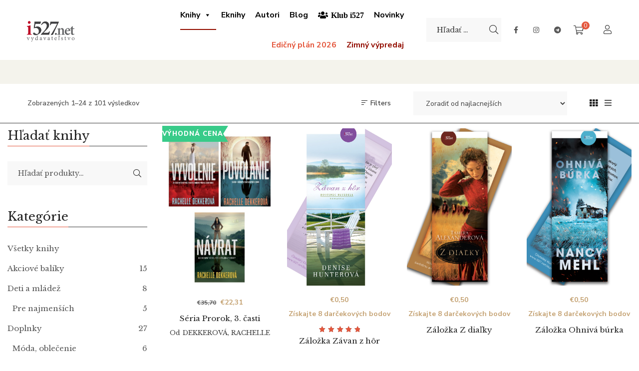

--- FILE ---
content_type: text/html; charset=UTF-8
request_url: https://www.i527.net/kategoria-produktu/serie/?orderby=price
body_size: 32137
content:
<!DOCTYPE html>
<html lang="sk-SK">
<head>
	<meta charset="UTF-8"/>
<meta name="viewport" content="width=device-width, initial-scale=1, maximum-scale=1">



<link rel="profile" href="http://gmpg.org/xfn/11" />






<title>Série &#8211; Vydavateľstvo i527.net</title>
<meta name='robots' content='max-image-preview:large' />
	<style>img:is([sizes="auto" i], [sizes^="auto," i]) { contain-intrinsic-size: 3000px 1500px }</style>
	<link rel='dns-prefetch' href='//gate.gopay.cz' />
<link rel='dns-prefetch' href='//fonts.googleapis.com' />
<link rel="alternate" type="application/rss+xml" title="RSS kanál: Vydavateľstvo i527.net &raquo;" href="https://www.i527.net/feed/" />
<link rel="alternate" type="application/rss+xml" title="RSS kanál komentárov webu Vydavateľstvo i527.net &raquo;" href="https://www.i527.net/comments/feed/" />
<link rel="alternate" type="application/rss+xml" title="Feed Vydavateľstvo i527.net &raquo; Série Kategória" href="https://www.i527.net/kategoria-produktu/serie/feed/" />
		<style id="content-control-block-styles">
			@media (max-width: 640px) {
	.cc-hide-on-mobile {
		display: none !important;
	}
}
@media (min-width: 641px) and (max-width: 920px) {
	.cc-hide-on-tablet {
		display: none !important;
	}
}
@media (min-width: 921px) and (max-width: 1440px) {
	.cc-hide-on-desktop {
		display: none !important;
	}
}		</style>
		<link rel='stylesheet' id='gsf_google-fonts-css' href='https://fonts.googleapis.com/css?family=Libre+Baskerville%3Aregular%2C400i%2C700%7CNunito+Sans%3A300%2Cregular%2C400i%2C600%2C600i%2C700%2C700i%2C800%2C800i%2C900%2C900i&#038;subset=latin&#038;display=swap&#038;ver=6.8.3' type='text/css' media='all' />
<link rel='stylesheet' id='wepb-checkout-integration-css' href='https://www.i527.net/wp-content/plugins/easy-product-bundles-for-woocommerce/assets/css/checkout-integration/style.css?ver=6.8.0' type='text/css' media='all' />
<link rel='stylesheet' id='wp-block-library-css' href='https://www.i527.net/wp-includes/css/dist/block-library/style.min.css?ver=6.8.3' type='text/css' media='all' />
<style id='wp-block-library-theme-inline-css' type='text/css'>
.wp-block-audio :where(figcaption){color:#555;font-size:13px;text-align:center}.is-dark-theme .wp-block-audio :where(figcaption){color:#ffffffa6}.wp-block-audio{margin:0 0 1em}.wp-block-code{border:1px solid #ccc;border-radius:4px;font-family:Menlo,Consolas,monaco,monospace;padding:.8em 1em}.wp-block-embed :where(figcaption){color:#555;font-size:13px;text-align:center}.is-dark-theme .wp-block-embed :where(figcaption){color:#ffffffa6}.wp-block-embed{margin:0 0 1em}.blocks-gallery-caption{color:#555;font-size:13px;text-align:center}.is-dark-theme .blocks-gallery-caption{color:#ffffffa6}:root :where(.wp-block-image figcaption){color:#555;font-size:13px;text-align:center}.is-dark-theme :root :where(.wp-block-image figcaption){color:#ffffffa6}.wp-block-image{margin:0 0 1em}.wp-block-pullquote{border-bottom:4px solid;border-top:4px solid;color:currentColor;margin-bottom:1.75em}.wp-block-pullquote cite,.wp-block-pullquote footer,.wp-block-pullquote__citation{color:currentColor;font-size:.8125em;font-style:normal;text-transform:uppercase}.wp-block-quote{border-left:.25em solid;margin:0 0 1.75em;padding-left:1em}.wp-block-quote cite,.wp-block-quote footer{color:currentColor;font-size:.8125em;font-style:normal;position:relative}.wp-block-quote:where(.has-text-align-right){border-left:none;border-right:.25em solid;padding-left:0;padding-right:1em}.wp-block-quote:where(.has-text-align-center){border:none;padding-left:0}.wp-block-quote.is-large,.wp-block-quote.is-style-large,.wp-block-quote:where(.is-style-plain){border:none}.wp-block-search .wp-block-search__label{font-weight:700}.wp-block-search__button{border:1px solid #ccc;padding:.375em .625em}:where(.wp-block-group.has-background){padding:1.25em 2.375em}.wp-block-separator.has-css-opacity{opacity:.4}.wp-block-separator{border:none;border-bottom:2px solid;margin-left:auto;margin-right:auto}.wp-block-separator.has-alpha-channel-opacity{opacity:1}.wp-block-separator:not(.is-style-wide):not(.is-style-dots){width:100px}.wp-block-separator.has-background:not(.is-style-dots){border-bottom:none;height:1px}.wp-block-separator.has-background:not(.is-style-wide):not(.is-style-dots){height:2px}.wp-block-table{margin:0 0 1em}.wp-block-table td,.wp-block-table th{word-break:normal}.wp-block-table :where(figcaption){color:#555;font-size:13px;text-align:center}.is-dark-theme .wp-block-table :where(figcaption){color:#ffffffa6}.wp-block-video :where(figcaption){color:#555;font-size:13px;text-align:center}.is-dark-theme .wp-block-video :where(figcaption){color:#ffffffa6}.wp-block-video{margin:0 0 1em}:root :where(.wp-block-template-part.has-background){margin-bottom:0;margin-top:0;padding:1.25em 2.375em}
</style>
<style id='classic-theme-styles-inline-css' type='text/css'>
/*! This file is auto-generated */
.wp-block-button__link{color:#fff;background-color:#32373c;border-radius:9999px;box-shadow:none;text-decoration:none;padding:calc(.667em + 2px) calc(1.333em + 2px);font-size:1.125em}.wp-block-file__button{background:#32373c;color:#fff;text-decoration:none}
</style>
<link rel='stylesheet' id='content-control-block-styles-css' href='https://www.i527.net/wp-content/plugins/content-control/dist/style-block-editor.css?ver=2.6.5' type='text/css' media='all' />
<style id='global-styles-inline-css' type='text/css'>
:root{--wp--preset--aspect-ratio--square: 1;--wp--preset--aspect-ratio--4-3: 4/3;--wp--preset--aspect-ratio--3-4: 3/4;--wp--preset--aspect-ratio--3-2: 3/2;--wp--preset--aspect-ratio--2-3: 2/3;--wp--preset--aspect-ratio--16-9: 16/9;--wp--preset--aspect-ratio--9-16: 9/16;--wp--preset--color--black: #000000;--wp--preset--color--cyan-bluish-gray: #abb8c3;--wp--preset--color--white: #ffffff;--wp--preset--color--pale-pink: #f78da7;--wp--preset--color--vivid-red: #cf2e2e;--wp--preset--color--luminous-vivid-orange: #ff6900;--wp--preset--color--luminous-vivid-amber: #fcb900;--wp--preset--color--light-green-cyan: #7bdcb5;--wp--preset--color--vivid-green-cyan: #00d084;--wp--preset--color--pale-cyan-blue: #8ed1fc;--wp--preset--color--vivid-cyan-blue: #0693e3;--wp--preset--color--vivid-purple: #9b51e0;--wp--preset--gradient--vivid-cyan-blue-to-vivid-purple: linear-gradient(135deg,rgba(6,147,227,1) 0%,rgb(155,81,224) 100%);--wp--preset--gradient--light-green-cyan-to-vivid-green-cyan: linear-gradient(135deg,rgb(122,220,180) 0%,rgb(0,208,130) 100%);--wp--preset--gradient--luminous-vivid-amber-to-luminous-vivid-orange: linear-gradient(135deg,rgba(252,185,0,1) 0%,rgba(255,105,0,1) 100%);--wp--preset--gradient--luminous-vivid-orange-to-vivid-red: linear-gradient(135deg,rgba(255,105,0,1) 0%,rgb(207,46,46) 100%);--wp--preset--gradient--very-light-gray-to-cyan-bluish-gray: linear-gradient(135deg,rgb(238,238,238) 0%,rgb(169,184,195) 100%);--wp--preset--gradient--cool-to-warm-spectrum: linear-gradient(135deg,rgb(74,234,220) 0%,rgb(151,120,209) 20%,rgb(207,42,186) 40%,rgb(238,44,130) 60%,rgb(251,105,98) 80%,rgb(254,248,76) 100%);--wp--preset--gradient--blush-light-purple: linear-gradient(135deg,rgb(255,206,236) 0%,rgb(152,150,240) 100%);--wp--preset--gradient--blush-bordeaux: linear-gradient(135deg,rgb(254,205,165) 0%,rgb(254,45,45) 50%,rgb(107,0,62) 100%);--wp--preset--gradient--luminous-dusk: linear-gradient(135deg,rgb(255,203,112) 0%,rgb(199,81,192) 50%,rgb(65,88,208) 100%);--wp--preset--gradient--pale-ocean: linear-gradient(135deg,rgb(255,245,203) 0%,rgb(182,227,212) 50%,rgb(51,167,181) 100%);--wp--preset--gradient--electric-grass: linear-gradient(135deg,rgb(202,248,128) 0%,rgb(113,206,126) 100%);--wp--preset--gradient--midnight: linear-gradient(135deg,rgb(2,3,129) 0%,rgb(40,116,252) 100%);--wp--preset--font-size--small: 13px;--wp--preset--font-size--medium: 20px;--wp--preset--font-size--large: 36px;--wp--preset--font-size--x-large: 42px;--wp--preset--spacing--20: 0.44rem;--wp--preset--spacing--30: 0.67rem;--wp--preset--spacing--40: 1rem;--wp--preset--spacing--50: 1.5rem;--wp--preset--spacing--60: 2.25rem;--wp--preset--spacing--70: 3.38rem;--wp--preset--spacing--80: 5.06rem;--wp--preset--shadow--natural: 6px 6px 9px rgba(0, 0, 0, 0.2);--wp--preset--shadow--deep: 12px 12px 50px rgba(0, 0, 0, 0.4);--wp--preset--shadow--sharp: 6px 6px 0px rgba(0, 0, 0, 0.2);--wp--preset--shadow--outlined: 6px 6px 0px -3px rgba(255, 255, 255, 1), 6px 6px rgba(0, 0, 0, 1);--wp--preset--shadow--crisp: 6px 6px 0px rgba(0, 0, 0, 1);}:where(.is-layout-flex){gap: 0.5em;}:where(.is-layout-grid){gap: 0.5em;}body .is-layout-flex{display: flex;}.is-layout-flex{flex-wrap: wrap;align-items: center;}.is-layout-flex > :is(*, div){margin: 0;}body .is-layout-grid{display: grid;}.is-layout-grid > :is(*, div){margin: 0;}:where(.wp-block-columns.is-layout-flex){gap: 2em;}:where(.wp-block-columns.is-layout-grid){gap: 2em;}:where(.wp-block-post-template.is-layout-flex){gap: 1.25em;}:where(.wp-block-post-template.is-layout-grid){gap: 1.25em;}.has-black-color{color: var(--wp--preset--color--black) !important;}.has-cyan-bluish-gray-color{color: var(--wp--preset--color--cyan-bluish-gray) !important;}.has-white-color{color: var(--wp--preset--color--white) !important;}.has-pale-pink-color{color: var(--wp--preset--color--pale-pink) !important;}.has-vivid-red-color{color: var(--wp--preset--color--vivid-red) !important;}.has-luminous-vivid-orange-color{color: var(--wp--preset--color--luminous-vivid-orange) !important;}.has-luminous-vivid-amber-color{color: var(--wp--preset--color--luminous-vivid-amber) !important;}.has-light-green-cyan-color{color: var(--wp--preset--color--light-green-cyan) !important;}.has-vivid-green-cyan-color{color: var(--wp--preset--color--vivid-green-cyan) !important;}.has-pale-cyan-blue-color{color: var(--wp--preset--color--pale-cyan-blue) !important;}.has-vivid-cyan-blue-color{color: var(--wp--preset--color--vivid-cyan-blue) !important;}.has-vivid-purple-color{color: var(--wp--preset--color--vivid-purple) !important;}.has-black-background-color{background-color: var(--wp--preset--color--black) !important;}.has-cyan-bluish-gray-background-color{background-color: var(--wp--preset--color--cyan-bluish-gray) !important;}.has-white-background-color{background-color: var(--wp--preset--color--white) !important;}.has-pale-pink-background-color{background-color: var(--wp--preset--color--pale-pink) !important;}.has-vivid-red-background-color{background-color: var(--wp--preset--color--vivid-red) !important;}.has-luminous-vivid-orange-background-color{background-color: var(--wp--preset--color--luminous-vivid-orange) !important;}.has-luminous-vivid-amber-background-color{background-color: var(--wp--preset--color--luminous-vivid-amber) !important;}.has-light-green-cyan-background-color{background-color: var(--wp--preset--color--light-green-cyan) !important;}.has-vivid-green-cyan-background-color{background-color: var(--wp--preset--color--vivid-green-cyan) !important;}.has-pale-cyan-blue-background-color{background-color: var(--wp--preset--color--pale-cyan-blue) !important;}.has-vivid-cyan-blue-background-color{background-color: var(--wp--preset--color--vivid-cyan-blue) !important;}.has-vivid-purple-background-color{background-color: var(--wp--preset--color--vivid-purple) !important;}.has-black-border-color{border-color: var(--wp--preset--color--black) !important;}.has-cyan-bluish-gray-border-color{border-color: var(--wp--preset--color--cyan-bluish-gray) !important;}.has-white-border-color{border-color: var(--wp--preset--color--white) !important;}.has-pale-pink-border-color{border-color: var(--wp--preset--color--pale-pink) !important;}.has-vivid-red-border-color{border-color: var(--wp--preset--color--vivid-red) !important;}.has-luminous-vivid-orange-border-color{border-color: var(--wp--preset--color--luminous-vivid-orange) !important;}.has-luminous-vivid-amber-border-color{border-color: var(--wp--preset--color--luminous-vivid-amber) !important;}.has-light-green-cyan-border-color{border-color: var(--wp--preset--color--light-green-cyan) !important;}.has-vivid-green-cyan-border-color{border-color: var(--wp--preset--color--vivid-green-cyan) !important;}.has-pale-cyan-blue-border-color{border-color: var(--wp--preset--color--pale-cyan-blue) !important;}.has-vivid-cyan-blue-border-color{border-color: var(--wp--preset--color--vivid-cyan-blue) !important;}.has-vivid-purple-border-color{border-color: var(--wp--preset--color--vivid-purple) !important;}.has-vivid-cyan-blue-to-vivid-purple-gradient-background{background: var(--wp--preset--gradient--vivid-cyan-blue-to-vivid-purple) !important;}.has-light-green-cyan-to-vivid-green-cyan-gradient-background{background: var(--wp--preset--gradient--light-green-cyan-to-vivid-green-cyan) !important;}.has-luminous-vivid-amber-to-luminous-vivid-orange-gradient-background{background: var(--wp--preset--gradient--luminous-vivid-amber-to-luminous-vivid-orange) !important;}.has-luminous-vivid-orange-to-vivid-red-gradient-background{background: var(--wp--preset--gradient--luminous-vivid-orange-to-vivid-red) !important;}.has-very-light-gray-to-cyan-bluish-gray-gradient-background{background: var(--wp--preset--gradient--very-light-gray-to-cyan-bluish-gray) !important;}.has-cool-to-warm-spectrum-gradient-background{background: var(--wp--preset--gradient--cool-to-warm-spectrum) !important;}.has-blush-light-purple-gradient-background{background: var(--wp--preset--gradient--blush-light-purple) !important;}.has-blush-bordeaux-gradient-background{background: var(--wp--preset--gradient--blush-bordeaux) !important;}.has-luminous-dusk-gradient-background{background: var(--wp--preset--gradient--luminous-dusk) !important;}.has-pale-ocean-gradient-background{background: var(--wp--preset--gradient--pale-ocean) !important;}.has-electric-grass-gradient-background{background: var(--wp--preset--gradient--electric-grass) !important;}.has-midnight-gradient-background{background: var(--wp--preset--gradient--midnight) !important;}.has-small-font-size{font-size: var(--wp--preset--font-size--small) !important;}.has-medium-font-size{font-size: var(--wp--preset--font-size--medium) !important;}.has-large-font-size{font-size: var(--wp--preset--font-size--large) !important;}.has-x-large-font-size{font-size: var(--wp--preset--font-size--x-large) !important;}
:where(.wp-block-post-template.is-layout-flex){gap: 1.25em;}:where(.wp-block-post-template.is-layout-grid){gap: 1.25em;}
:where(.wp-block-columns.is-layout-flex){gap: 2em;}:where(.wp-block-columns.is-layout-grid){gap: 2em;}
:root :where(.wp-block-pullquote){font-size: 1.5em;line-height: 1.6;}
</style>
<link rel='stylesheet' id='gsf_admin-bar-css' href='https://www.i527.net/wp-content/plugins/auteur-framework/assets/css/admin-bar.min.css?ver=4.8' type='text/css' media='all' />
<link rel='stylesheet' id='font-awesome-5pro-css' href='https://www.i527.net/wp-content/themes/g5plus-auteur/assets/vendors/font-awesome-5.15.4/css/fontawesome.min.css?ver=5.15.4' type='text/css' media='all' />
<link rel='stylesheet' id='gsf_xmenu-animate-css' href='https://www.i527.net/wp-content/plugins/auteur-framework/core/xmenu/assets/css/animate.min.css?ver=3.5.1' type='text/css' media='all' />
<link rel='stylesheet' id='contact-form-7-css' href='https://www.i527.net/wp-content/plugins/contact-form-7/includes/css/styles.css?ver=6.1.1' type='text/css' media='all' />
<link rel='stylesheet' id='woocommerce-layout-css' href='https://www.i527.net/wp-content/plugins/woocommerce/assets/css/woocommerce-layout.css?ver=10.1.3' type='text/css' media='all' />
<link rel='stylesheet' id='woocommerce-smallscreen-css' href='https://www.i527.net/wp-content/plugins/woocommerce/assets/css/woocommerce-smallscreen.css?ver=10.1.3' type='text/css' media='only screen and (max-width: 768px)' />
<link rel='stylesheet' id='woocommerce-general-css' href='https://www.i527.net/wp-content/plugins/woocommerce/assets/css/woocommerce.css?ver=10.1.3' type='text/css' media='all' />
<style id='woocommerce-inline-inline-css' type='text/css'>
.woocommerce form .form-row .required { visibility: visible; }
</style>
<link rel='stylesheet' id='gopay-gateway-payment-methods-styles-css' href='https://www.i527.net/wp-content/plugins/gopay-gateway/includes/assets/css/payment_methods.css?ver=6.8.3' type='text/css' media='all' />
<link rel='stylesheet' id='megamenu-css' href='https://www.i527.net/wp-content/uploads/maxmegamenu/style.css?ver=90eb15' type='text/css' media='all' />
<link rel='stylesheet' id='dashicons-css' href='https://www.i527.net/wp-includes/css/dashicons.min.css?ver=6.8.3' type='text/css' media='all' />
<link rel='stylesheet' id='megamenu-genericons-css' href='https://www.i527.net/wp-content/plugins/megamenu-pro/icons/genericons/genericons/genericons.css?ver=2.2.7' type='text/css' media='all' />
<link rel='stylesheet' id='megamenu-fontawesome-css' href='https://www.i527.net/wp-content/plugins/megamenu-pro/icons/fontawesome/css/font-awesome.min.css?ver=2.2.7' type='text/css' media='all' />
<link rel='stylesheet' id='megamenu-fontawesome5-css' href='https://www.i527.net/wp-content/plugins/megamenu-pro/icons/fontawesome5/css/all.min.css?ver=2.2.7' type='text/css' media='all' />
<link rel='stylesheet' id='brands-styles-css' href='https://www.i527.net/wp-content/plugins/woocommerce/assets/css/brands.css?ver=10.1.3' type='text/css' media='all' />
<link rel='stylesheet' id='jquery-ui-style-css' href='https://www.i527.net/wp-content/plugins/woocommerce/assets/css/jquery-ui/jquery-ui.min.css?ver=10.1.3' type='text/css' media='all' />
<link rel='stylesheet' id='fp-srp-style-css' href='https://www.i527.net/wp-content/plugins/rewardsystem/assets/css/style.css?ver=31.6.0' type='text/css' media='' />
<link rel='stylesheet' id='wp_reward_footable_css-css' href='https://www.i527.net/wp-content/plugins/rewardsystem/assets/css/footable.core.css?ver=31.6.0' type='text/css' media='' />
<link rel='stylesheet' id='wp_reward_bootstrap_css-css' href='https://www.i527.net/wp-content/plugins/rewardsystem/assets/css/bootstrap.css?ver=31.6.0' type='text/css' media='' />
<link rel='stylesheet' id='select2-css' href='https://www.i527.net/wp-content/plugins/woocommerce/assets/css/select2.css?ver=10.1.3' type='text/css' media='all' />
<style id='fp-srp-inline-style-inline-css' type='text/css'>
#generate_referral_field { }  #rs_redeem_voucher_code { }  #ref_generate_now { }  #rs_submit_redeem_voucher { }.rs_subscriptionoption h3 { }.rs_social_sharing_buttons{};.rs_social_sharing_success_message#generate_referral_field { }  #rs_redeem_voucher_code { }  #ref_generate_now { }  #rs_submit_redeem_voucher { }.rs_subscriptionoption h3 { }#rs_refer_a_friend_form { } #rs_friend_name { } #rs_friend_email { } #rs_friend_subject { } #rs_your_message { } #rs_refer_submit { }#encashing_form{}
.rs_encash_points_value{}
.error{color:#ED0514;}
.rs_encash_points_reason{}
.rs_encash_payment_method{}
.rs_encash_paypal_address{}
.rs_encash_custom_payment_option_value{}
.rs_encash_submit{}
#rs_encash_submit_button{}
.success_info{}
#encash_form_success_info{}#generate_referral_field { }  #rs_redeem_voucher_code { }  #ref_generate_now { }  #rs_submit_redeem_voucher { }.rs_subscriptionoption h3 { }.rs_social_sharing_buttons{};.rs_social_sharing_success_message#generate_referral_field { }  #rs_redeem_voucher_code { }  #ref_generate_now { }  #rs_submit_redeem_voucher { }.rs_subscriptionoption h3 { }#rs_refer_a_friend_form { } #rs_friend_name { } #rs_friend_email { } #rs_friend_subject { } #rs_your_message { } #rs_refer_submit { }#encashing_form{}
.rs_encash_points_value{}
.error{color:#ED0514;}
.rs_encash_points_reason{}
.rs_encash_payment_method{}
.rs_encash_paypal_address{}
.rs_encash_custom_payment_option_value{}
.rs_encash_submit{}
#rs_encash_submit_button{}
.success_info{}
#encash_form_success_info{}#generate_referral_field { }  #rs_redeem_voucher_code { }  #ref_generate_now { }  #rs_submit_redeem_voucher { }.rs_subscriptionoption h3 { }.rs_social_sharing_buttons{};.rs_social_sharing_success_message#generate_referral_field { }  #rs_redeem_voucher_code { }  #ref_generate_now { }  #rs_submit_redeem_voucher { }.rs_subscriptionoption h3 { }#rs_refer_a_friend_form { } #rs_friend_name { } #rs_friend_email { } #rs_friend_subject { } #rs_your_message { } #rs_refer_submit { }#encashing_form{}
.rs_encash_points_value{}
.error{color:#ED0514;}
.rs_encash_points_reason{}
.rs_encash_payment_method{}
.rs_encash_paypal_address{}
.rs_encash_custom_payment_option_value{}
.rs_encash_submit{}
#rs_encash_submit_button{}
.success_info{}
#encash_form_success_info{}#generate_referral_field { }  #rs_redeem_voucher_code { }  #ref_generate_now { }  #rs_submit_redeem_voucher { }.rs_subscriptionoption h3 { }.rs_social_sharing_buttons{};.rs_social_sharing_success_message#generate_referral_field { }  #rs_redeem_voucher_code { }  #ref_generate_now { }  #rs_submit_redeem_voucher { }.rs_subscriptionoption h3 { }#rs_refer_a_friend_form { } #rs_friend_name { } #rs_friend_email { } #rs_friend_subject { } #rs_your_message { } #rs_refer_submit { }#encashing_form{}
.rs_encash_points_value{}
.error{color:#ED0514;}
.rs_encash_points_reason{}
.rs_encash_payment_method{}
.rs_encash_paypal_address{}
.rs_encash_custom_payment_option_value{}
.rs_encash_submit{}
#rs_encash_submit_button{}
.success_info{}
#encash_form_success_info{}#generate_referral_field { }  #rs_redeem_voucher_code { }  #ref_generate_now { }  #rs_submit_redeem_voucher { }.rs_subscriptionoption h3 { }.rs_social_sharing_buttons{};.rs_social_sharing_success_message#generate_referral_field { }  #rs_redeem_voucher_code { }  #ref_generate_now { }  #rs_submit_redeem_voucher { }.rs_subscriptionoption h3 { }#rs_refer_a_friend_form { } #rs_friend_name { } #rs_friend_email { } #rs_friend_subject { } #rs_your_message { } #rs_refer_submit { }#encashing_form{}
.rs_encash_points_value{}
.error{color:#ED0514;}
.rs_encash_points_reason{}
.rs_encash_payment_method{}
.rs_encash_paypal_address{}
.rs_encash_custom_payment_option_value{}
.rs_encash_submit{}
#rs_encash_submit_button{}
.success_info{}
#encash_form_success_info{}#generate_referral_field { }  #rs_redeem_voucher_code { }  #ref_generate_now { }  #rs_submit_redeem_voucher { }.rs_subscriptionoption h3 { }.rs_social_sharing_buttons{};.rs_social_sharing_success_message#generate_referral_field { }  #rs_redeem_voucher_code { }  #ref_generate_now { }  #rs_submit_redeem_voucher { }.rs_subscriptionoption h3 { }#rs_refer_a_friend_form { } #rs_friend_name { } #rs_friend_email { } #rs_friend_subject { } #rs_your_message { } #rs_refer_submit { }#encashing_form{}
.rs_encash_points_value{}
.error{color:#ED0514;}
.rs_encash_points_reason{}
.rs_encash_payment_method{}
.rs_encash_paypal_address{}
.rs_encash_custom_payment_option_value{}
.rs_encash_submit{}
#rs_encash_submit_button{}
.success_info{}
#encash_form_success_info{}#generate_referral_field { }  #rs_redeem_voucher_code { }  #ref_generate_now { }  #rs_submit_redeem_voucher { }.rs_subscriptionoption h3 { }.rs_social_sharing_buttons{};.rs_social_sharing_success_message#generate_referral_field { }  #rs_redeem_voucher_code { }  #ref_generate_now { }  #rs_submit_redeem_voucher { }.rs_subscriptionoption h3 { }#rs_refer_a_friend_form { } #rs_friend_name { } #rs_friend_email { } #rs_friend_subject { } #rs_your_message { } #rs_refer_submit { }#encashing_form{}
.rs_encash_points_value{}
.error{color:#ED0514;}
.rs_encash_points_reason{}
.rs_encash_payment_method{}
.rs_encash_paypal_address{}
.rs_encash_custom_payment_option_value{}
.rs_encash_submit{}
#rs_encash_submit_button{}
.success_info{}
#encash_form_success_info{}#generate_referral_field { }  #rs_redeem_voucher_code { }  #ref_generate_now { }  #rs_submit_redeem_voucher { }.rs_subscriptionoption h3 { }.rs_social_sharing_buttons{};.rs_social_sharing_success_message#generate_referral_field { }  #rs_redeem_voucher_code { }  #ref_generate_now { }  #rs_submit_redeem_voucher { }.rs_subscriptionoption h3 { }#rs_refer_a_friend_form { } #rs_friend_name { } #rs_friend_email { } #rs_friend_subject { } #rs_your_message { } #rs_refer_submit { }#encashing_form{}
.rs_encash_points_value{}
.error{color:#ED0514;}
.rs_encash_points_reason{}
.rs_encash_payment_method{}
.rs_encash_paypal_address{}
.rs_encash_custom_payment_option_value{}
.rs_encash_submit{}
#rs_encash_submit_button{}
.success_info{}
#encash_form_success_info{}#generate_referral_field { }  #rs_redeem_voucher_code { }  #ref_generate_now { }  #rs_submit_redeem_voucher { }.rs_subscriptionoption h3 { }.rs_social_sharing_buttons{};.rs_social_sharing_success_message#generate_referral_field { }  #rs_redeem_voucher_code { }  #ref_generate_now { }  #rs_submit_redeem_voucher { }.rs_subscriptionoption h3 { }#rs_refer_a_friend_form { } #rs_friend_name { } #rs_friend_email { } #rs_friend_subject { } #rs_your_message { } #rs_refer_submit { }#encashing_form{}
.rs_encash_points_value{}
.error{color:#ED0514;}
.rs_encash_points_reason{}
.rs_encash_payment_method{}
.rs_encash_paypal_address{}
.rs_encash_custom_payment_option_value{}
.rs_encash_submit{}
#rs_encash_submit_button{}
.success_info{}
#encash_form_success_info{}#generate_referral_field { }  #rs_redeem_voucher_code { }  #ref_generate_now { }  #rs_submit_redeem_voucher { }.rs_subscriptionoption h3 { }.rs_social_sharing_buttons{};.rs_social_sharing_success_message#generate_referral_field { }  #rs_redeem_voucher_code { }  #ref_generate_now { }  #rs_submit_redeem_voucher { }.rs_subscriptionoption h3 { }#rs_refer_a_friend_form { } #rs_friend_name { } #rs_friend_email { } #rs_friend_subject { } #rs_your_message { } #rs_refer_submit { }#encashing_form{}
.rs_encash_points_value{}
.error{color:#ED0514;}
.rs_encash_points_reason{}
.rs_encash_payment_method{}
.rs_encash_paypal_address{}
.rs_encash_custom_payment_option_value{}
.rs_encash_submit{}
#rs_encash_submit_button{}
.success_info{}
#encash_form_success_info{}#generate_referral_field { }  #rs_redeem_voucher_code { }  #ref_generate_now { }  #rs_submit_redeem_voucher { }.rs_subscriptionoption h3 { }.rs_social_sharing_buttons{};.rs_social_sharing_success_message#generate_referral_field { }  #rs_redeem_voucher_code { }  #ref_generate_now { }  #rs_submit_redeem_voucher { }.rs_subscriptionoption h3 { }#rs_refer_a_friend_form { } #rs_friend_name { } #rs_friend_email { } #rs_friend_subject { } #rs_your_message { } #rs_refer_submit { }#encashing_form{}
.rs_encash_points_value{}
.error{color:#ED0514;}
.rs_encash_points_reason{}
.rs_encash_payment_method{}
.rs_encash_paypal_address{}
.rs_encash_custom_payment_option_value{}
.rs_encash_submit{}
#rs_encash_submit_button{}
.success_info{}
#encash_form_success_info{}#generate_referral_field { }  #rs_redeem_voucher_code { }  #ref_generate_now { }  #rs_submit_redeem_voucher { }.rs_subscriptionoption h3 { }.rs_social_sharing_buttons{};.rs_social_sharing_success_message#generate_referral_field { }  #rs_redeem_voucher_code { }  #ref_generate_now { }  #rs_submit_redeem_voucher { }.rs_subscriptionoption h3 { }#rs_refer_a_friend_form { } #rs_friend_name { } #rs_friend_email { } #rs_friend_subject { } #rs_your_message { } #rs_refer_submit { }#encashing_form{}
.rs_encash_points_value{}
.error{color:#ED0514;}
.rs_encash_points_reason{}
.rs_encash_payment_method{}
.rs_encash_paypal_address{}
.rs_encash_custom_payment_option_value{}
.rs_encash_submit{}
#rs_encash_submit_button{}
.success_info{}
#encash_form_success_info{}#generate_referral_field { }  #rs_redeem_voucher_code { }  #ref_generate_now { }  #rs_submit_redeem_voucher { }.rs_subscriptionoption h3 { }.rs_social_sharing_buttons{};.rs_social_sharing_success_message#generate_referral_field { }  #rs_redeem_voucher_code { }  #ref_generate_now { }  #rs_submit_redeem_voucher { }.rs_subscriptionoption h3 { }#rs_refer_a_friend_form { } #rs_friend_name { } #rs_friend_email { } #rs_friend_subject { } #rs_your_message { } #rs_refer_submit { }#encashing_form{}
.rs_encash_points_value{}
.error{color:#ED0514;}
.rs_encash_points_reason{}
.rs_encash_payment_method{}
.rs_encash_paypal_address{}
.rs_encash_custom_payment_option_value{}
.rs_encash_submit{}
#rs_encash_submit_button{}
.success_info{}
#encash_form_success_info{}#generate_referral_field { }  #rs_redeem_voucher_code { }  #ref_generate_now { }  #rs_submit_redeem_voucher { }.rs_subscriptionoption h3 { }.rs_social_sharing_buttons{};.rs_social_sharing_success_message#generate_referral_field { }  #rs_redeem_voucher_code { }  #ref_generate_now { }  #rs_submit_redeem_voucher { }.rs_subscriptionoption h3 { }#rs_refer_a_friend_form { } #rs_friend_name { } #rs_friend_email { } #rs_friend_subject { } #rs_your_message { } #rs_refer_submit { }#encashing_form{}
.rs_encash_points_value{}
.error{color:#ED0514;}
.rs_encash_points_reason{}
.rs_encash_payment_method{}
.rs_encash_paypal_address{}
.rs_encash_custom_payment_option_value{}
.rs_encash_submit{}
#rs_encash_submit_button{}
.success_info{}
#encash_form_success_info{}#generate_referral_field { }  #rs_redeem_voucher_code { }  #ref_generate_now { }  #rs_submit_redeem_voucher { }.rs_subscriptionoption h3 { }.rs_social_sharing_buttons{};.rs_social_sharing_success_message#generate_referral_field { }  #rs_redeem_voucher_code { }  #ref_generate_now { }  #rs_submit_redeem_voucher { }.rs_subscriptionoption h3 { }#rs_refer_a_friend_form { } #rs_friend_name { } #rs_friend_email { } #rs_friend_subject { } #rs_your_message { } #rs_refer_submit { }#encashing_form{}
.rs_encash_points_value{}
.error{color:#ED0514;}
.rs_encash_points_reason{}
.rs_encash_payment_method{}
.rs_encash_paypal_address{}
.rs_encash_custom_payment_option_value{}
.rs_encash_submit{}
#rs_encash_submit_button{}
.success_info{}
#encash_form_success_info{}#generate_referral_field { }  #rs_redeem_voucher_code { }  #ref_generate_now { }  #rs_submit_redeem_voucher { }.rs_subscriptionoption h3 { }.rs_social_sharing_buttons{};.rs_social_sharing_success_message#generate_referral_field { }  #rs_redeem_voucher_code { }  #ref_generate_now { }  #rs_submit_redeem_voucher { }.rs_subscriptionoption h3 { }#rs_refer_a_friend_form { } #rs_friend_name { } #rs_friend_email { } #rs_friend_subject { } #rs_your_message { } #rs_refer_submit { }#encashing_form{}
.rs_encash_points_value{}
.error{color:#ED0514;}
.rs_encash_points_reason{}
.rs_encash_payment_method{}
.rs_encash_paypal_address{}
.rs_encash_custom_payment_option_value{}
.rs_encash_submit{}
#rs_encash_submit_button{}
.success_info{}
#encash_form_success_info{}.fp_rs_display_free_product h3 {
                                            display:block;
					}
                                        .fb_edge_widget_with_comment span.fb_edge_comment_widget iframe.fb_ltr {
                                            display: none !important;
                                        }
                                        .fb-like{
                                            height: 20px !important;
                                            overflow: hidden !important;
                                        }
										.srp_social_action_buttons .srp_tooltip_for_social_action {
											background-color: #000000;
                                            color: #FFFFFF;
										}
                                        .points_empty_error, 
                                        .points_number_error, 
                                        .points_greater_than_earnpoints_error,
                                        .points_lesser_than_minpoints_error,
                                        .reason_empty_error,
                                        .paypal_email_empty_error,
                                        .paypal_email_format_error,
                                        .recaptcha_empty_error,
                                        .encash_form_success_info{
                                            display:none;
                                        }
                                        .referral_field{
                                            margin-top:40px;
                                        }
                                        .referral_field_title{
                                            text-align:center;
                                        }
                                        .rs_social_sharing_buttons {
                                            display: inline;
                                        }
                                        .twitter-share-button,
                                        .vk-like{
                                            width:88px;
                                        }
                                        .ok-share-button{
                                            width:30px;
                                        }
                                        .fp-srp-point-price-label{
                                            margin-left:10px;
                                        }
                                        .referral_field1{
                                            margin-top:10px;
                                        }
                                        .rs_alert_div_for_copy{
                                            display:none;
                                        }
                                        .rs_warning_message{
                                            display:inline-block;
                                            color:red;
                                        }
                                        .rs_redeem_voucher_error{
                                            color:red;
                                        }
                                        .rs_redeem_voucher_success{
                                            color:green;
                                        }
                                        .gifticon{
                                            width:16px;height:16px;
                                            display:inline;
                                        }
                                        .rs_variable_earn_messages{
                                            display:none;
                                        }
                                        .simpleshopmessage{
                                            width:16px;height:16px;
                                            display:inline;
                                        }
                                        .gift_icon{
                                            width:16px;height:16px;
                                            display:inline;
                                        }
                                        .variationrewardpoints,
                                        .variationreferralpoints,
                                        .variationpoint_price,
                                        .variationrewardpointsamount,
                                        .variationreferralpointsamount{
                                            display:inline-block;
                                        }
                                        .iagreeerror{
                                            display:none;
                                        }
                                        .fp-srp-send-point{
                                            border:none;
                                            padding: 6px 10px 6px 10px;
                                        }
                                        .fp-srp-send-point-value{
                                            min-width:250px !important;
                                            height:30px !important;
                                        }
                                        .fp-srp-point-price {
                                            margin-left: 5px;
                                        }
                                        .fp-srp-email-content{
                                            border: 1px solid #000;
                                            border-collapse: collapse;
                                        }
                                        .fp-srp-email-content-title{
                                            background: black;
                                            color:#fff;
                                        }
</style>
<link rel='stylesheet' id='bootstrap-css' href='https://www.i527.net/wp-content/themes/g5plus-auteur/assets/vendors/bootstrap-4.0.0/css/bootstrap.min.css?ver=4.0.0' type='text/css' media='all' />
<link rel='stylesheet' id='custom-bootstrap-css' href='https://www.i527.net/wp-content/themes/g5plus-auteur/assets/vendors/bootstrap-4.0.0/css/custom-bootstrap.min.css?ver=4.0.0' type='text/css' media='all' />
<link rel='stylesheet' id='owl-carousel-css' href='https://www.i527.net/wp-content/themes/g5plus-auteur/assets/vendors/owl.carousel/assets/owl.carousel.min.css?ver=2.2.0' type='text/css' media='all' />
<link rel='stylesheet' id='owl-carousel-theme-default-css' href='https://www.i527.net/wp-content/themes/g5plus-auteur/assets/vendors/owl.carousel/assets/owl.theme.default.min.css?ver=2.2.0' type='text/css' media='all' />
<link rel='stylesheet' id='perfect-scrollbar-css' href='https://www.i527.net/wp-content/plugins/auteur-framework/libs/smart-framework/assets/vendors/perfect-scrollbar/css/perfect-scrollbar.min.css?ver=0.6.11' type='text/css' media='all' />
<link rel='stylesheet' id='magnific-popup-css' href='https://www.i527.net/wp-content/plugins/auteur-framework/libs/smart-framework/assets/vendors/magnific-popup/magnific-popup.min.css?ver=1.1.0' type='text/css' media='all' />
<link rel='stylesheet' id='animate-css-css' href='https://www.i527.net/wp-content/themes/g5plus-auteur/assets/css/animate.min.css?ver=1.0' type='text/css' media='all' />
<link rel='stylesheet' id='ladda-css' href='https://www.i527.net/wp-content/themes/g5plus-auteur/assets/vendors/ladda/ladda-themeless.min.css?ver=1.0.5' type='text/css' media='all' />
<link rel='stylesheet' id='slick-css' href='https://www.i527.net/wp-content/themes/g5plus-auteur/assets/vendors/slick/css/slick.min.css?ver=1.8.0' type='text/css' media='all' />
<link rel='stylesheet' id='gsf_woocommerce-css' href='https://www.i527.net/wp-content/themes/g5plus-auteur/assets/css/woocommerce.min.css?ver=6.8.3' type='text/css' media='all' />
<link rel='stylesheet' id='gsf_main-css' href='https://www.i527.net/wp-content/themes/g5plus-auteur/style.min.css?ver=6.8.3' type='text/css' media='all' />
<style id='gsf_main-inline-css' type='text/css'>
.vc_custom_1542014395452{background-color: #f4f3ec !important;}.vc_custom_1545877085097{background-image: url(https://vyvoj.i527.net/wp-content/uploads/2018/12/footer-background-1.jpg?id=737) !important;background-position: center !important;background-repeat: no-repeat !important;background-size: cover !important;}.vc_custom_1618304340634{padding-top: 7px !important;}
			body {
				background-color: #fff !important
			}			.main-header {
				background-color: #fff !important
			}			.main-header .header-sticky.affix {
				background-color: #fff !important
			}			.mobile-header {
				background-color: #fff !important
			}			.mobile-header .header-sticky.affix {
				background-color: #fff !important
			}				.site-loading {
					background-color: #fff !important;
				}				.main-header.header-4 .primary-menu {
					background-color: #fff !important;
				}				#popup-canvas-menu .modal-content {
					background-color: #fff !important;
				}				.main-header.header-4 .header-sticky.affix.primary-menu {
					background-color: #fff !important;
				}				.main-menu .sub-menu {
					background-color: #fff !important;
				}                            .top-drawer-content {
                                                            padding-top: 10px;                            padding-bottom: 10px;
                            }                            .header-inner {
                                                            padding-left: 50px;                            padding-right: 50px;
                            }                            @media (min-width: 1200px) {
                                #primary-content {
                                                                padding-top: 10px;                            padding-bottom: 0px;
                                }
                            }                            @media (min-width: 1200px) {
                                .gsf-catalog-full-width .woocommerce-custom-wrap > .container, .gsf-catalog-full-width #gf-filter-content > .container, .gsf-catalog-full-width .clear-filter-wrap > .container {
                                                                padding-left: 100px;                            padding-right: 100px;
                                }
                            }                        @media (max-width: 1199px) {
                            #primary-content {
                                                            padding-left: 0px;                            padding-right: 0px;                            padding-top: 50px;                            padding-bottom: 50px;
                            }
                        }
                .embed-responsive-thumbnail:before,    
                .thumbnail-size-thumbnail:before {
                    padding-top: 100%;
                }                .embed-responsive-medium:before,    
                .thumbnail-size-medium:before {
                    padding-top: 100%;
                }                .embed-responsive-large:before,    
                .thumbnail-size-large:before {
                    padding-top: 100%;
                }                .embed-responsive-1536x1536:before,    
                .thumbnail-size-1536x1536:before {
                    padding-top: 100%;
                }                .embed-responsive-2048x2048:before,    
                .thumbnail-size-2048x2048:before {
                    padding-top: 100%;
                }                .embed-responsive-woocommerce_gallery_thumbnail:before,    
                .thumbnail-size-woocommerce_gallery_thumbnail:before {
                    padding-top: 100%;
                }            .product-author-wrap .author-avatar-wrap:after {
              background-image: url('https://www.i527.net/wp-content/themes/g5plus-auteur/assets/images/diagonal-stripes.png');
            }

            .single-author-info .single-author-thumbnail .author-thumbnail-inner:before {
              background-image: url('https://www.i527.net/wp-content/themes/g5plus-auteur/assets/images/diagonal-stripes-01.png');
            }@media screen and (max-width: 1199px) {
.gf-hidden-mobile {
		display: none;
	}
	
	body.off-canvas-in .canvas-overlay{
			max-width: 100%;
			opacity: 1;
			visibility: visible;
	}
	
}


@media (min-width: 1200px) {
	body.header-left footer.footer-fixed {
		left: 300px;
	}

	body.header-right footer.footer-fixed {
		right: 300px;
	}
}

@media screen and (min-width:  1200px) {
	.header-customize-separator {
		width: 1px;
		height: 18px;
	}
}

/**
* Header Desktop
* ----------------------------------------------------------------------------
*/

@media screen and (min-width: 1200px) {
	header.mobile-header {
		display: none;
		height: 0;
	}
	
	body.header-left {
        padding-left: 100px;
	}
	body.header-right {
	  padding-right: 100px;
	}
	body.header-right header.main-header.header-menu-vertical {
	  left: auto;
	  right: 0;
	}
	body.header-menu-left {
	  padding-left: 300px;
	}
	body.header-menu-right {
	  padding-right: 300px;
	}
	body.header-menu-right header.main-header.header-menu-vertical {
	  left: auto;
	  right: 0;
	}
	
	body.framed,
	body.boxed,
	body.bordered {
	  background-color: #eee;
	}
	
	body.framed #gf-wrapper,
	body.boxed #gf-wrapper {
	  max-width: 1236px;
	  margin: auto;
	  position: relative;
	}
	body.framed .header-sticky.affix,
	body.boxed .header-sticky.affix {
	  max-width: 1236px;
	}
	
	body.framed #gf-wrapper {
	  margin-top: 50px;
	  margin-bottom: 50px;
	}
	
	body.bordered #gf-wrapper {
	  margin: 30px;
	}
	body.bordered:before, body.bordered:after {
	  content: "";
	  display: block;
	  position: fixed;
	  left: 0;
	  right: 0;
	  z-index: 9999;
	  background: inherit;
	  height: 30px;
	}
	body.bordered:before {
	  top: 0;
	}
	body.bordered:after {
	  bottom: 0;
	}
	body.bordered.admin-bar:before {
	  top: 32px;
	}
	body.bordered .back-to-top {
	  bottom: 40px;
	  right: 40px;
	}
}


/**
* Header Mobile
* ----------------------------------------------------------------------------
*/

@media (max-width: 1199px) {
	header.main-header {
		display: none;
	}
	
	.header-sticky.affix .gf-toggle-icon > span {
      background-color: var(--g5-mobile-menu-customize-sticky-text-color);
	}
	.header-sticky.affix .gf-toggle-icon > span:after, .header-sticky.affix .gf-toggle-icon > span:before {
	  background-color: var(--g5-mobile-menu-customize-sticky-text-color);
	}
	.header-sticky.affix .gf-toggle-icon:hover span,
	.header-sticky.affix .gf-toggle-icon:hover span:before,
	.header-sticky.affix .gf-toggle-icon:hover span:after {
	  background-color: var(--g5-mobile-menu-customize-text-hover-color);
	}
	.header-sticky.affix .customize-search > a,
	.header-sticky.affix .item-wishlist a,
	.header-sticky.affix .item-my-account a {
	  color: var(--g5-mobile-menu-customize-sticky-text-color);
	}
	.header-sticky.affix .customize-search > a:hover, .header-sticky.affix .customize-search > a:focus, .header-sticky.affix .customize-search > a:active,
	.header-sticky.affix .item-wishlist a:hover,
	.header-sticky.affix .item-wishlist a:focus,
	.header-sticky.affix .item-wishlist a:active,
	.header-sticky.affix .item-my-account a:hover,
	.header-sticky.affix .item-my-account a:focus,
	.header-sticky.affix .item-my-account a:active {
	  color: var(--g5-mobile-menu-customize-text-hover-color);
	}
	.header-sticky.affix .header-sticky.affix .customize-search > a,
	.header-sticky.affix .header-sticky.affix .item-wishlist a,
	.header-sticky.affix .header-sticky.affix .item-my-account a {
	  color: var(--g5-mobile-menu-customize-sticky-text-color);
	}
	.header-sticky.affix .header-sticky.affix .customize-search > a:hover, .header-sticky.affix .header-sticky.affix .customize-search > a:focus, .header-sticky.affix .header-sticky.affix .customize-search > a:active,
	.header-sticky.affix .header-sticky.affix .item-wishlist a:hover,
	.header-sticky.affix .header-sticky.affix .item-wishlist a:focus,
	.header-sticky.affix .header-sticky.affix .item-wishlist a:active,
	.header-sticky.affix .header-sticky.affix .item-my-account a:hover,
	.header-sticky.affix .header-sticky.affix .item-my-account a:focus,
	.header-sticky.affix .header-sticky.affix .item-my-account a:active {
	  color: var(--g5-mobile-menu-customize-text-hover-color);
	}
	.header-sticky.affix .customize-social-networks .gf-social-icon > li {
	  color: var(--g5-mobile-menu-customize-sticky-text-color);
	}
	.header-sticky.affix .customize-social-networks .gf-social-icon > li a:hover {
	  color: var(--g5-mobile-menu-customize-text-hover-color);
	}


}

@media (min-width: 1200px) {
	.gsf-catalog-filter .woocommerce-custom-wrap{
		display: block;
	}
	
	.gsf-catalog-filter .woocommerce-custom-wrap-mobile{
		display: none;
	}
}
:root {
	--g5-body-font: 'Nunito Sans';
	--g5-body-font-size: 18px;
	--g5-body-font-weight: 400;
	--g5-body-font-style: normal;
	--g5-font-primary: 'Libre Baskerville';
	--g5-h1-font : 'Libre Baskerville';
	--g5-h1-font-size:  56px;
	--g5-h1-font-weight : 400;
	--g5-h1-font-style : normal;
	--g5-h2-font : 'Libre Baskerville';
	--g5-h2-font-size:  40px;
	--g5-h2-font-weight : 400;
	--g5-h2-font-style : normal;
	--g5-h3-font : 'Libre Baskerville';
	--g5-h3-font-size:  34px;
	--g5-h3-font-weight : 400;
	--g5-h3-font-style : normal;
	--g5-h4-font : 'Libre Baskerville';
	--g5-h4-font-size:  24px;
	--g5-h4-font-weight : 400;
	--g5-h4-font-style : normal;
	--g5-h5-font : 'Libre Baskerville';
	--g5-h5-font-size:  18px;
	--g5-h5-font-weight : 400;
	--g5-h5-font-style : normal;
	--g5-h6-font : 'Libre Baskerville';
	--g5-h6-font-size:  14px;
	--g5-h6-font-weight : 400;
	--g5-h6-font-style : normal;
	
	
	--g5-color-accent: #e4573d;
	--g5-color-accent-foreground: #fff;
	--g5-color-accent-brightness : #e9745f;
	
	--g5-color-accent-r :  228;
	--g5-color-accent-g :  87;
	--g5-color-accent-b :  61;
	
	--g5-color-heading: #212121;
	--g5-color-heading-r :  33;
	--g5-color-heading-g :  33;
	--g5-color-heading-b :  33;
	--g5-color-countdown-single-product: #fff;
	--g5-background-color-input-single-product: #f8f8f8;
	--g5-color-text-main: #3f3f3f;
	--g5-background-color: #fff;
	--g5-color-muted : #565656;
	--g5-background-color-info-layout-metro-product : rgba(255, 255, 255, 0.85);
	--g5-box-shadow-color-product-near : rgba(51, 51, 51, 0.2);
	
	--g5-color-link: #e4573d;
	--g5-color-link-hover: #e4573d;
	--g5-color-border : #3a3a3a;
	--g5-color-border-r :  58;
	--g5-color-border-g :  58;
	--g5-color-border-b :  58;
	
	
	
	--g5-menu-font: 'Nunito Sans';
	--g5-menu-font-size: 15px;
	--g5-menu-font-weight: 800;
	--g5-menu-font-style: normal;
	--g5-sub-menu-font: 'Nunito Sans';
	--g5-sub-menu-font-size: 15px;
	--g5-sub-menu-font-weight: 700;
	--g5-sub-menu-font-style: normal;
	--g5-mobile-menu-font: 'Nunito Sans';
	--g5-mobile-menu-font-size: 14px;
	--g5-mobile-menu-font-weight: 700;
	--g5-mobile-menu-font-style: normal;
	
	--g5-header-responsive-breakpoint: 1199px;
	--g5-spinner-color: #e4573d;
	
	--g5-color-primary :  #c5a374;
	--g5-color-primary-foreground :  #fff;
	--g5-color-primary-brightness : #d0b58f;
	
	--g5-header-background-color : #fff;
	--g5-header-border-color : #ededed;
	--g5-header-sticky-background-color: #fff;
	--g5-header-sticky-box-shadow-affix: rgba(0, 0, 0, 0.1);
	--g5-header-customize-search-form-background: #f8f8f8;
	--g5-header-sticky-customize-search-form-background: #f8f8f8;
	
	--g5-menu-background-color: #fff;
	--g5-menu-text-color: #696969;
	--g5-menu-sticky-text-color: #696969;
	--g5-menu-text-hover-color : #333;
	--g5-menu-sticky-text-hover-color : #333;
	--g5-menu-customize-text-color : #333;
	--g5-menu-customize-sticky-text-color : #333;
	--g5-menu-customize-text-hover-color : #e4573d;
	--g5-menu-customize-sticky-text-hover-color : #e4573d;
	
	--g5-submenu-text-color : #696969;
	--g5-submenu-text-hover-color : #e4573d;
	--g5-submenu-heading-color : #333;
	--g5-submenu-border-color : #ededed;
	
	--g5-logo-text-color : #333;
	--g5-logo-sticky-text-color : #333;
	--g5-mobile-header-background-color: #fff;
	--g5-mobile-logo-text-color : #333;
	--g5-mobile-logo-sticky-text-color : #333;
	--g5-mobile-header-border-color : #ededed;
	
	--g5-mobile-menu-background-color: #222;
	--g5-mobile-menu-text-color: rgba(255,255,255,0.7);
	--g5-mobile-menu-text-hover-color : #fff;
	--g5-mobile-menu-customize-text-color : #333;
	--g5-mobile-menu-customize-sticky-text-color : #333;
	--g5-mobile-menu-customize-text-hover-color : #e4573d;
	--g5-mobile-menu-customize-sticky-text-hover-color : #e4573d;
	
	
	--g5-logo-max-height: 110px;
	--g5-logo-padding-top: 30px;
	--g5-logo-padding-bottom: 30px;
	--g5-mobile-logo-max-height: 70px;
	--g5-mobile-logo-padding-top: 10px;
	--g5-mobile-logo-padding-bottom: 10px;
	--g5-navigation-height: 110px;
	--g5-navigation-spacing: 25px;
	--g5-header-customize-nav-spacing: 25px;
	--g5-header-customize-left-spacing: 20px;
	--g5-header-customize-right-spacing: 25px;
	--g5-header-customize-mobile-spacing: 25px;
	
	--g5-background-color-contrast : #f7f7f7;
	--g5-background-color-contrast-02 : #fff;
	--g5-background-color-contrast-03 : #f8f8f8;
	--g5-background-color-contrast-04 : #f4f3ec;
	--g5-background-color-contrast-05 : #ccc;
	--g5-background-color-contrast-06 : #E0E8EE;
	--g5-background-color-contrast-07 : #333;
	--g5-background-color-contrast-08 : #fafafa;
	--g5-background-color-contrast-09 : rgba(255, 255, 255, 0.7);
	--g5-background-color-contrast-10 : #000;
	--g5-background-color-contrast-11 : #9b9b9b;
	--g5-background-color-contrast-12 : #ababab;
	--g5-background-color-contrast-13 : #ccc;
	--g5-background-color-contrast-14 : #f8f8f8;
	--g5-background-color-contrast-15 : rgba(0, 0, 0, 0.15);
	--g5-background-color-contrast-16 : #fff;
	--g5-background-color-contrast-17 : rgba(255, 255, 255, 0.95);
	--g5-background-color-contrast-18 : #ededed;
	--g5-background-color-contrast-19 : #444;

	--g5-menu-vertical-background-color-1 : #222;
	--g5-menu-vertical-background-color-2 : #2e2e2e;
	--g5-menu-vertical-background-color-3 : #3a3a3a;
	--g5-menu-vertical-background-color-4 : #464646;
	--g5-menu-vertical-background-color-5 : #525252;
	--g5-menu-vertical-background-color-6 : #5e5e5e;
	--g5-menu-vertical-background-color-7 : #6a6a6a;
	
	--g5-mobile-menu-background-color-contrast : #272727;
	
	--g5-main-menu-vertical-background-color-1 : #fff;
	--g5-main-menu-vertical-background-color-2 : #f2f2f2;
	--g5-main-menu-vertical-background-color-3 : #e5e5e5;
	--g5-main-menu-vertical-background-color-4 : #d8d8d8;
	--g5-main-menu-vertical-background-color-5 : #cbcbcb;
	--g5-main-menu-vertical-background-color-6 : #bebebe;
	--g5-main-menu-vertical-background-color-7 : #cacaca;
	
}			.skin-light {
				--g5-color-heading: #212121;
				--g5-color-text-main: #3f3f3f;
				--g5-background-color: #fff;
				--g5-color-muted : #565656;
				
				--g5-color-link-hover: #e4573d;
				--g5-color-border : #3a3a3a;
				
				--g5-color-heading-r :  33;
				--g5-color-heading-g :  33;
				--g5-color-heading-b :  33;
				
				--g5-color-border-r :  58;
				--g5-color-border-g :  58;
				--g5-color-border-b :  58;
				
				
				--g5-background-color-contrast : #f7f7f7;
				--g5-background-color-contrast-02 : #fff;
				--g5-background-color-contrast-03 : #f8f8f8;
				--g5-background-color-contrast-04 : #f4f3ec;
				--g5-background-color-contrast-05 : #ccc;
				--g5-background-color-contrast-06 : #E0E8EE;
				--g5-background-color-contrast-07 : #333;
				--g5-background-color-contrast-08 : #fafafa;
				--g5-background-color-contrast-09 : rgba(255, 255, 255, 0.7);
				--g5-background-color-contrast-10 : #000;
				--g5-background-color-contrast-11 : #9b9b9b;
				--g5-background-color-contrast-12 : #ababab;
				--g5-background-color-contrast-13 : #ccc;
				--g5-background-color-contrast-14 : #f8f8f8;
				--g5-background-color-contrast-15 : rgba(0, 0, 0, 0.15);
				--g5-background-color-contrast-16 : #fff;
				--g5-background-color-contrast-17 : rgba(255, 255, 255, 0.95);
				--g5-background-color-contrast-18 : #ededed;
				--g5-background-color-contrast-19 : #444;
			}			.skin-dark {
				--g5-color-heading: #fff;
				--g5-color-text-main: rgba(255,255,255,0.7);
				--g5-background-color: #222;
				--g5-color-muted : #ababab;
				
				--g5-color-link-hover: #e4573d;
				--g5-color-border : rgba(255,255,255,0.3);
				
				--g5-color-heading-r :  255;
				--g5-color-heading-g :  255;
				--g5-color-heading-b :  255;
				
				--g5-color-border-r :  255;
				--g5-color-border-g :  255;
				--g5-color-border-b :  255;
				
				
				--g5-background-color-contrast : #444;
				--g5-background-color-contrast-02 : #444;
				--g5-background-color-contrast-03 : #444;
				--g5-background-color-contrast-04 : #444;
				--g5-background-color-contrast-05 : #696969;
				--g5-background-color-contrast-06 : #555;
				--g5-background-color-contrast-07 : #666;
				--g5-background-color-contrast-08 : #444;
				--g5-background-color-contrast-09 : rgba(93, 151, 175, 0.7);
				--g5-background-color-contrast-10 : #fff;
				--g5-background-color-contrast-11 : #666;
				--g5-background-color-contrast-12 : #444;
				--g5-background-color-contrast-13 : #444;
				--g5-background-color-contrast-14 : #202020;
				--g5-background-color-contrast-15 : rgba(255, 255, 255, 0.15);
				--g5-background-color-contrast-16 : #333;
				--g5-background-color-contrast-17 : rgba(0, 0, 0, 0.5);
				--g5-background-color-contrast-18 : #666;
				--g5-background-color-contrast-19 : #f8f8f8;
			}
</style>
<link rel='stylesheet' id='js_composer_front-css' href='https://www.i527.net/wp-content/plugins/js_composer/assets/css/js_composer.min.css?ver=6.11.0' type='text/css' media='all' />
<link rel='stylesheet' id='child-style-css' href='https://www.i527.net/wp-content/themes/g5plus-auteur-child/style.css?ver=6.8.3' type='text/css' media='all' />
<script type="text/javascript" src="https://www.i527.net/wp-includes/js/jquery/jquery.min.js?ver=3.7.1" id="jquery-core-js"></script>
<script type="text/javascript" src="https://www.i527.net/wp-includes/js/jquery/jquery-migrate.min.js?ver=3.4.1" id="jquery-migrate-js"></script>
<script type="text/javascript" id="srpscripts-js-extra">
/* <![CDATA[ */
var srpscripts_params = {"ajaxurl":"https:\/\/www.i527.net\/wp-admin\/admin-ajax.php","enable_option_nonce":"53682eb6f0","checked_alert_msg":"Are you sure you want to be part of the Reward Points Program?","unchecked_alert_msg":"Are you sure you want to exit the Reward Points Program?"};
/* ]]> */
</script>
<script type="text/javascript" src="https://www.i527.net/wp-content/plugins/rewardsystem/assets/js/srpscripts.js?ver=31.6.0" id="srpscripts-js"></script>
<script type="text/javascript" src="https://www.i527.net/wp-content/plugins/woocommerce/assets/js/jquery-blockui/jquery.blockUI.min.js?ver=2.7.0-wc.10.1.3" id="jquery-blockui-js" data-wp-strategy="defer"></script>
<script type="text/javascript" id="wc-add-to-cart-js-extra">
/* <![CDATA[ */
var wc_add_to_cart_params = {"ajax_url":"\/wp-admin\/admin-ajax.php","wc_ajax_url":"\/?wc-ajax=%%endpoint%%","i18n_view_cart":"Zobrazi\u0165 ko\u0161\u00edk","cart_url":"https:\/\/www.i527.net\/nakupny-kosik\/","is_cart":"","cart_redirect_after_add":"no"};
/* ]]> */
</script>
<script type="text/javascript" src="https://www.i527.net/wp-content/plugins/woocommerce/assets/js/frontend/add-to-cart.min.js?ver=10.1.3" id="wc-add-to-cart-js" data-wp-strategy="defer"></script>
<script type="text/javascript" src="https://www.i527.net/wp-content/plugins/woocommerce/assets/js/js-cookie/js.cookie.min.js?ver=2.1.4-wc.10.1.3" id="js-cookie-js" defer="defer" data-wp-strategy="defer"></script>
<script type="text/javascript" id="woocommerce-js-extra">
/* <![CDATA[ */
var woocommerce_params = {"ajax_url":"\/wp-admin\/admin-ajax.php","wc_ajax_url":"\/?wc-ajax=%%endpoint%%","i18n_password_show":"Zobrazi\u0165 heslo","i18n_password_hide":"Skry\u0165 heslo"};
/* ]]> */
</script>
<script type="text/javascript" src="https://www.i527.net/wp-content/plugins/woocommerce/assets/js/frontend/woocommerce.min.js?ver=10.1.3" id="woocommerce-js" defer="defer" data-wp-strategy="defer"></script>
<script type="text/javascript" src="https://gate.gopay.cz/gp-gw/js/embed.js?ver=6.8.3" id="gopay-gateway-inline-scripts-js"></script>
<script type="text/javascript" src="https://www.i527.net/wp-content/plugins/js_composer/assets/js/vendors/woocommerce-add-to-cart.js?ver=6.11.0" id="vc_woocommerce-add-to-cart-js-js"></script>
<script type="text/javascript" src="https://www.i527.net/wp-content/plugins/woocommerce/assets/js/select2/select2.full.min.js?ver=4.0.3-wc.10.1.3" id="select2-js" data-wp-strategy="defer"></script>
<script type="text/javascript" id="wc-enhanced-select-js-extra">
/* <![CDATA[ */
var wc_enhanced_select_params = {"ajax_url":"https:\/\/www.i527.net\/wp-admin\/admin-ajax.php","search_customers_nonce":"cdc07e5a43"};
/* ]]> */
</script>
<script type="text/javascript" src="https://www.i527.net/wp-content/plugins/woocommerce/assets/js/admin/wc-enhanced-select.min.js?ver=10.1.3" id="wc-enhanced-select-js"></script>
<script type="text/javascript" src="https://www.i527.net/wp-content/plugins/rewardsystem/assets/js/footable.js?ver=31.6.0" id="wp_reward_footable-js"></script>
<script type="text/javascript" src="https://www.i527.net/wp-content/plugins/rewardsystem/assets/js/footable.sort.js?ver=31.6.0" id="wp_reward_footable_sort-js"></script>
<script type="text/javascript" src="https://www.i527.net/wp-content/plugins/rewardsystem/assets/js/footable.paginate.js?ver=31.6.0" id="wp_reward_footable_paging-js"></script>
<script type="text/javascript" src="https://www.i527.net/wp-content/plugins/rewardsystem/assets/js/footable.filter.js?ver=31.6.0" id="wp_reward_footable_filter-js"></script>
<script type="text/javascript" src="https://www.i527.net/wp-content/plugins/rewardsystem/assets/js/jscolor/jscolor.js?ver=31.6.0" id="wp_jscolor_rewards-js"></script>
<script type="text/javascript" id="frontendscripts-js-extra">
/* <![CDATA[ */
var frontendscripts_params = {"ajaxurl":"https:\/\/www.i527.net\/wp-admin\/admin-ajax.php","generate_referral":"70ef021274","unset_referral":"abeda699c6","unset_product":"4edd26cd36","booking_msg":"f6aa4df0f7","variation_msg":"6984b3b68d","send_referral_email":"b19b789fb5","enable_option_nonce":"53682eb6f0","apply_points":"582cc0bfe0","loggedinuser":"no","buttonlanguage":"2","wplanguage":"sk_SK","fbappid":"448199298666590","url":"https:\/\/www.i527.net\/kniha\/seria-prorok\/","showreferralmsg":"1","showearnmsg":"1","showearnmsg_guest":"1","showpurchasemsg":"1","showbuyingmsg":"1","productpurchasecheckbox":"yes","buyingpointscheckbox":"no","buyingmsg":"1","variable_product_earnmessage":"no","enqueue_footable":"1","check_purchase_notice_for_variation":"yes","check_referral_notice_for_variation":"yes","check_buying_notice_for_variation":"no","is_product_page":"","is_date_filter_enabled":"2","custom_date_error_message":"From Date and To Date is mandatory","default_selection_error_message":"Please select any option","is_user_logged_in":"","user_id":"0","unsub_link_error":"Unsubscribe link is invalid","unsub_link_success":"Successfully Unsubscribed","loggedinuser_err":"Please login to your account & try again to unsubscribe","site_url":"https:\/\/www.i527.net","myaccount_url":"https:\/\/www.i527.net\/moje-konto\/","unsubscribe_user":"145e3074a5","fp_subscribe_mail":"8d0d1a89e1"};
/* ]]> */
</script>
<script type="text/javascript" src="https://www.i527.net/wp-content/plugins/rewardsystem/includes/frontend/js/frontendscripts.js?ver=31.6.0" id="frontendscripts-js"></script>
<script type="text/javascript" id="srp_enhanced-js-extra">
/* <![CDATA[ */
var srp_enhanced_params = {"srp_wc_version":"10.1.3","ajax_url":"https:\/\/www.i527.net\/wp-admin\/admin-ajax.php","fp_pages_and_posts_search_nonce":"e057223526","search_nonce":"e1d5019224","search_customers":"cdc07e5a43","search_products":"ce073ffb07","i18n_no_matches":"No matches found","i18n_ajax_error":"Loading failed","i18n_input_too_short_1":"Please enter 1 or more characters","i18n_input_too_short_n":"Please enter %qty% or more characters","i18n_input_too_long_1":"Please delete 1 character","i18n_input_too_long_n":"Please delete %qty% characters","i18n_selection_too_long_1":"You can only select 1 item","i18n_selection_too_long_n":"You can only select %qty% items","i18n_load_more":"Loading more results\u2026","i18n_searching":"Searching\u2026"};
/* ]]> */
</script>
<script type="text/javascript" src="https://www.i527.net/wp-content/plugins/rewardsystem/assets/js/srp-enhanced.js?ver=31.6.0" id="srp_enhanced-js"></script>
<link rel="https://api.w.org/" href="https://www.i527.net/wp-json/" /><link rel="alternate" title="JSON" type="application/json" href="https://www.i527.net/wp-json/wp/v2/product_cat/297" /><link rel="EditURI" type="application/rsd+xml" title="RSD" href="https://www.i527.net/xmlrpc.php?rsd" />
<meta name="generator" content="WordPress 6.8.3" />
<meta name="generator" content="WooCommerce 10.1.3" />
<style type="text/css" id="g5plus-custom-css"></style><style type="text/css" id="g5plus-custom-js"></style>	<noscript><style>.woocommerce-product-gallery{ opacity: 1 !important; }</style></noscript>
	<meta name="generator" content="Powered by WPBakery Page Builder - drag and drop page builder for WordPress."/>
<link rel="icon" href="https://www.i527.net/wp-content/uploads/2018/11/cropped-icon-03-1-32x32.png" sizes="32x32" />
<link rel="icon" href="https://www.i527.net/wp-content/uploads/2018/11/cropped-icon-03-1-192x192.png" sizes="192x192" />
<link rel="apple-touch-icon" href="https://www.i527.net/wp-content/uploads/2018/11/cropped-icon-03-1-180x180.png" />
<meta name="msapplication-TileImage" content="https://www.i527.net/wp-content/uploads/2018/11/cropped-icon-03-1-270x270.png" />
<style type="text/css" id="gsf-custom-css"></style>		<style type="text/css" id="wp-custom-css">
			.woocommerce-MyAccount-navigation {
display:none;
}

.required-field-message {
display:none;
}

.woocommerce-account .woocommerce-MyAccount-content {
width: 100%;
}
.vc_message_box {
	padding-top: 1em;
    padding-left: 4em;
}	
.menu-widget
{
	font-size: 10px;
}	
ul.gf-inline {
	margin-left: auto;
}

.disclaimer {
	font-size: 11px;
}

.login-coupon-block .woocommerce-info {
	background-color: #4eb1b5;
  margin-bottom: 2em;

    border-left: 8px solid rgba(0,0,0,.2);
    color: #fff;
    padding: 15px 25px 14px 45px;
}

#very-special-field
{
    border: 1px solid #000;
}
input[type=number], input[type=text]
{
    padding: 0px;
}

input[type=checkbox],input[type=radio] {
     -webkit-appearance:auto;
    -moz-appearance: auto;
    -ms-appearance: auto;
    -o-appearance: auto;
    appearance:auto;
    position: relative;
    transition: all .15s ease-out 0s;
    color: #fff;
    cursor: pointer;
    /* display:inline-block; */
    outline: 0;
    z-index: 1;
    width: 17px;
    height: 17px;
    margin: 0 10px 0 0;
    background: #f1f1f1;
    vertical-align: middle
}
		</style>
		<noscript><style> .wpb_animate_when_almost_visible { opacity: 1; }</style></noscript><style type="text/css">/** Mega Menu CSS: fs **/</style>
    
</head>
<!-- Google tag (gtag.js) -->
<script async src="https://www.googletagmanager.com/gtag/js?id=G-SFZ8WXY5KZ"></script>
<script>
  window.dataLayer = window.dataLayer || [];
  function gtag(){dataLayer.push(arguments);}
  gtag('js', new Date());

  gtag('config', 'G-SFZ8WXY5KZ');
</script>

<body class="archive tax-product_cat term-serie term-297 wp-embed-responsive wp-theme-g5plus-auteur wp-child-theme-g5plus-auteur-child theme-g5plus-auteur woocommerce woocommerce-page woocommerce-no-js mega-menu-primary mega-menu-max-mega-menu-2 mega-menu-left-menu chrome wpb-js-composer js-comp-ver-6.11.0 vc_responsive">


			<!-- Open Wrapper -->
	<div id="gf-wrapper" class="gf-skin skin-light">
		<header data-layout="header-2" data-responsive-breakpoint="1199" data-navigation="25" data-sticky-type="scroll_up" class="main-header header-2 navigation-1">
        <div class="header-wrap header-sticky header-full-width">
    <div class="container">
		<div class="header-inner x-nav-menu-container clearfix d-flex align-items-center">
			<div class="logo-header d-flex align-items-center has-logo-sticky">
        <a class="main-logo gsf-link" href="https://www.i527.net/" title="Vydavateľstvo i527.net-Knihy #KdeDobroVíťazí">
                    <img data-retina="https://www.i527.net/wp-content/uploads/2021/03/logo_i527netret.png" src="https://www.i527.net/wp-content/uploads/2021/03/logo_i527net.png" alt="Vydavateľstvo i527.net-Knihy #KdeDobroVíťazí">
            </a>
            <a class="sticky-logo" href="https://www.i527.net/" title="Vydavateľstvo i527.net-Knihy #KdeDobroVíťazí">
            <img data-retina="https://www.i527.net/wp-content/uploads/2021/03/logo_i527netret.png" src="https://www.i527.net/wp-content/uploads/2021/03/logo_i527net.png" alt="Vydavateľstvo i527.net-Knihy #KdeDobroVíťazí">
        </a>
        </div>
            <nav class="primary-menu d-flex align-items-center flex-row">
                <div class="primary-menu-inner d-flex align-items-center flex-row">
					<div id="mega-menu-wrap-primary" class="mega-menu-wrap"><div class="mega-menu-toggle"><div class="mega-toggle-blocks-left"></div><div class="mega-toggle-blocks-center"></div><div class="mega-toggle-blocks-right"><div class='mega-toggle-block mega-menu-toggle-animated-block mega-toggle-block-0' id='mega-toggle-block-0'><button aria-label="Toggle Menu" class="mega-toggle-animated mega-toggle-animated-slider" type="button" aria-expanded="false">
                  <span class="mega-toggle-animated-box">
                    <span class="mega-toggle-animated-inner"></span>
                  </span>
                </button></div></div></div><ul id="mega-menu-primary" class="mega-menu max-mega-menu mega-menu-horizontal mega-no-js" data-event="hover_intent" data-effect="fade_up" data-effect-speed="200" data-effect-mobile="disabled" data-effect-speed-mobile="0" data-panel-width="#gf-wrapper" data-mobile-force-width="false" data-second-click="go" data-document-click="collapse" data-vertical-behaviour="standard" data-breakpoint="768" data-unbind="true" data-mobile-state="collapse_all" data-mobile-direction="vertical" data-hover-intent-timeout="300" data-hover-intent-interval="100"><li class="mega-menu-item mega-menu-item-type-post_type mega-menu-item-object-page mega-current-menu-ancestor mega-current-menu-parent mega-current_page_parent mega-current_page_ancestor mega-menu-item-has-children mega-menu-megamenu mega-menu-grid mega-align-bottom-left mega-menu-grid mega-menu-item-4224" id="mega-menu-item-4224"><a class="mega-menu-link" href="https://www.i527.net/obchod/" aria-expanded="false" tabindex="0">Knihy<span class="mega-indicator" aria-hidden="true"></span></a>
<ul class="mega-sub-menu" role='presentation'>
<li class="mega-menu-row" id="mega-menu-4224-0">
	<ul class="mega-sub-menu" style='--columns:12' role='presentation'>
<li class="mega-menu-column mega-menu-columns-2-of-12" style="--columns:12; --span:2" id="mega-menu-4224-0-0">
		<ul class="mega-sub-menu">
<li class="mega-menu-item mega-menu-item-type-custom mega-menu-item-object-custom mega-menu-item-4435" id="mega-menu-item-4435"><a class="mega-menu-link">Populárne</a></li><li class="mega-menu-item mega-menu-item-type-taxonomy mega-menu-item-object-product_cat mega-menu-item-5611" id="mega-menu-item-5611"><a class="mega-menu-link" href="https://www.i527.net/kategoria-produktu/akciove-baliky/">Akciové balíky</a></li><li class="mega-menu-item mega-menu-item-type-custom mega-menu-item-object-custom mega-menu-item-4436" id="mega-menu-item-4436"><a class="mega-menu-link" href="https://www.i527.net/obchod/?orderby=date">Novinky</a></li><li class="mega-menu-item mega-menu-item-type-custom mega-menu-item-object-custom mega-menu-item-4437" id="mega-menu-item-4437"><a class="mega-menu-link" href="https://www.i527.net/obchod/?orderby=popularity">Bestsellery</a></li>		</ul>
</li><li class="mega-menu-column mega-menu-columns-2-of-12" style="--columns:12; --span:2" id="mega-menu-4224-0-1">
		<ul class="mega-sub-menu">
<li class="mega-menu-item mega-menu-item-type-custom mega-menu-item-object-custom mega-menu-item-4438" id="mega-menu-item-4438"><a class="mega-menu-link" href="https://www.i527.net/obchod/">Beletria</a></li><li class="mega-menu-item mega-menu-item-type-taxonomy mega-menu-item-object-product_cat mega-menu-item-4453" id="mega-menu-item-4453"><a class="mega-menu-link" href="https://www.i527.net/kategoria-produktu/zanre/romanticke-knihy/">Romantika</a></li><li class="mega-menu-item mega-menu-item-type-taxonomy mega-menu-item-object-product_cat mega-menu-item-4454" id="mega-menu-item-4454"><a class="mega-menu-link" href="https://www.i527.net/kategoria-produktu/zanre/historicke-romany/">Historické romány</a></li><li class="mega-menu-item mega-menu-item-type-taxonomy mega-menu-item-object-product_cat mega-menu-item-10807" id="mega-menu-item-10807"><a class="mega-menu-link" href="https://www.i527.net/kategoria-produktu/knihy-pre-deti-a-mladez/">Pre deti</a></li><li class="mega-menu-item mega-menu-item-type-taxonomy mega-menu-item-object-product_cat mega-menu-item-10808" id="mega-menu-item-10808"><a class="mega-menu-link" href="https://www.i527.net/kategoria-produktu/young-adult/">Young Adult</a></li><li class="mega-menu-item mega-menu-item-type-taxonomy mega-menu-item-object-product_cat mega-menu-item-4456" id="mega-menu-item-4456"><a class="mega-menu-link" href="https://www.i527.net/kategoria-produktu/zanre/krimi-trilery/">Krimi, trilery</a></li><li class="mega-menu-item mega-menu-item-type-custom mega-menu-item-object-custom mega-has-icon mega-icon-right mega-menu-item-4458" id="mega-menu-item-4458"><a class="fa-angle-double-right mega-menu-link" href="https://www.i527.net/obchod/">Pozrieť všetky</a></li>		</ul>
</li><li class="mega-menu-column mega-menu-columns-2-of-12" style="--columns:12; --span:2" id="mega-menu-4224-0-2">
		<ul class="mega-sub-menu">
<li class="mega-menu-item mega-menu-item-type-taxonomy mega-menu-item-object-product_cat mega-current-menu-item mega-menu-item-4462" id="mega-menu-item-4462"><a class="mega-menu-link" href="https://www.i527.net/kategoria-produktu/serie/" aria-current="page">Série</a></li><li class="mega-menu-item mega-menu-item-type-taxonomy mega-menu-item-object-product_cat mega-menu-item-4463" id="mega-menu-item-4463"><a class="mega-menu-link" href="https://www.i527.net/kategoria-produktu/serie/historky-z-ivy-hillu/">Historky z Ivy Hillu</a></li><li class="mega-menu-item mega-menu-item-type-taxonomy mega-menu-item-object-product_cat mega-menu-item-4464" id="mega-menu-item-4464"><a class="mega-menu-link" href="https://www.i527.net/kategoria-produktu/serie/kryptologovia/">Kryptológovia</a></li><li class="mega-menu-item mega-menu-item-type-taxonomy mega-menu-item-object-product_cat mega-menu-item-4465" id="mega-menu-item-4465"><a class="mega-menu-link" href="https://www.i527.net/kategoria-produktu/serie/saga-rodu-wingfeatherovcov/">Sága rodu Wingfeatherovcov</a></li><li class="mega-menu-item mega-menu-item-type-taxonomy mega-menu-item-object-product_cat mega-menu-item-4466" id="mega-menu-item-4466"><a class="mega-menu-link" href="https://www.i527.net/kategoria-produktu/serie/srdcia-na-plani/">Srdcia na pláni</a></li><li class="mega-menu-item mega-menu-item-type-taxonomy mega-menu-item-object-product_cat mega-menu-item-4467" id="mega-menu-item-4467"><a class="mega-menu-link" href="https://www.i527.net/kategoria-produktu/serie/tiene-nad-anglickom/">Tiene nad Anglickom</a></li><li class="mega-menu-item mega-menu-item-type-taxonomy mega-menu-item-object-product_cat mega-current-menu-item mega-has-icon mega-icon-right mega-menu-item-4468" id="mega-menu-item-4468"><a class="fa-angle-double-right mega-menu-link" href="https://www.i527.net/kategoria-produktu/serie/" aria-current="page">Všetky série</a></li>		</ul>
</li><li class="mega-menu-column mega-menu-columns-2-of-12" style="--columns:12; --span:2" id="mega-menu-4224-0-3">
		<ul class="mega-sub-menu">
<li class="mega-menu-item mega-menu-item-type-taxonomy mega-menu-item-object-product_cat mega-has-icon mega-icon-left mega-menu-item-9974" id="mega-menu-item-9974"><a class="dashicons-book-alt mega-menu-link" href="https://www.i527.net/kategoria-produktu/doplnky/zalozky/">Záložky</a></li><li class="mega-menu-item mega-menu-item-type-taxonomy mega-menu-item-object-product_cat mega-menu-item-9975" id="mega-menu-item-9975"><a class="mega-menu-link" href="https://www.i527.net/kategoria-produktu/doplnky/moda-oblecenie/">Móda, oblečenie</a></li>		</ul>
</li>	</ul>
</li></ul>
</li><li class="mega-menu-item mega-menu-item-type-custom mega-menu-item-object-custom mega-align-bottom-left mega-menu-flyout mega-menu-item-9500" id="mega-menu-item-9500"><a class="mega-menu-link" href="https://www.martinus.sk/l?producers%5B0%5D=286397&#038;types%5B0%5D=ekniha&#038;z=T3M9MJ" tabindex="0">Eknihy</a></li><li class="mega-menu-item mega-menu-item-type-post_type mega-menu-item-object-page mega-align-bottom-left mega-menu-flyout mega-menu-item-4469" id="mega-menu-item-4469"><a class="mega-menu-link" href="https://www.i527.net/autori/" tabindex="0">Autori</a></li><li class="mega-menu-item mega-menu-item-type-post_type mega-menu-item-object-page mega-align-bottom-left mega-menu-flyout mega-menu-item-5114" id="mega-menu-item-5114"><a class="mega-menu-link" href="https://www.i527.net/blog-o-knihach-kdedobrovitazi/" tabindex="0">Blog</a></li><li class="mega-menu-item mega-menu-item-type-post_type mega-menu-item-object-page mega-align-bottom-left mega-menu-flyout mega-has-icon mega-icon-left mega-menu-item-4592" id="mega-menu-item-4592"><a class="fas fa-users mega-menu-link" href="https://www.i527.net/odmeny-pre-clenov-klubu/" tabindex="0">Klub i527</a></li><li class="mega-menu-item mega-menu-item-type-post_type mega-menu-item-object-page mega-align-bottom-left mega-menu-flyout mega-menu-item-14807" id="mega-menu-item-14807"><a class="mega-menu-link" href="https://www.i527.net/odber-noviniek/" tabindex="0">Novinky</a></li><li class="mega-menu-item mega-menu-item-type-post_type mega-menu-item-object-post mega-align-bottom-left mega-menu-flyout mega-menu-item-15621" id="mega-menu-item-15621"><a class="mega-menu-link" href="https://www.i527.net/edicny-plan-2026/" tabindex="0">Edičný plán 2026</a></li><li class="mega-menu-item mega-menu-item-type-taxonomy mega-menu-item-object-product_cat mega-align-bottom-left mega-menu-flyout mega-menu-item-15646" id="mega-menu-item-15646"><a class="mega-menu-link" href="https://www.i527.net/kategoria-produktu/zimny-vypredaj/" tabindex="0">Zimný výpredaj</a></li></ul></div><ul class="header-customize header-customize-nav gf-inline d-flex align-items-center">
			            			<li class="customize-search">
				    <form role="search" method="get" class="search-form" action="https://www.i527.net/">
        <input type="search" class="search-field" placeholder="Hľadať &hellip;" value="" name="s" />
        <button type="submit" class="search-submit"><i class="fal fa-search"></i></button>
        <input type="hidden" name="post_type" value="product">
    </form>
    			</li>
            		            			<li class="customize-social-networks">
				<ul class="gf-social-icon gf-inline">
									<li class="social-facebook">
				                    <a class="transition03" target="_blank" title="Facebook" href="https://www.facebook.com/I527net/"><i class="fab fa-facebook-f"></i>Facebook</a>
				
			</li>
											<li class="social-instagram">
				                    <a class="transition03" target="_blank" title="Instagram" href="https://www.instagram.com/vydavatelstvo_i527net/"><i class="fab fa-instagram"></i>Instagram</a>
				
			</li>
											<li class="social-1674665824577">
				                    <a class="transition03" target="_blank" title="Telegram" href="http://t.me/i527net"><i class="fab fa-telegram"></i>Telegram</a>
				
			</li>
			</ul>

			</li>
            		            			<li class="customize-shopping-cart">
				<div class="header-customize-item item-shopping-cart fold-out hover woocommerce">
    <div class="widget_shopping_cart_content">
        <div class="shopping-cart-icon">
    <div class="subtotal-info-wrapper">
        <span class="total-item">0 Items</span> - <span class="woocommerce-Price-amount amount"><bdi><span class="woocommerce-Price-currencySymbol">&euro;</span>0,00</bdi></span>    </div>
    <div class="icon">
        <a href="https://www.i527.net/nakupny-kosik/">
            <span>0</span>
            <i class="fal fa-shopping-cart"></i>
        </a>
    </div>
</div>
<div class="shopping-cart-list drop-shadow">
	<ul class="cart_list product_list_widget ">
					<li class="empty">Počet produktov v košíku</li>
		        
	</ul>
	<!-- end product list -->

	
	</div>    </div>
</div>			</li>
            		            			<li class="customize-my-account">
				<div class="header-customize-item item-my-account fold-out hover">
    <a href="https://www.i527.net/moje-konto/" class="gsf-link transition03"
       title="My Account"><i class="fal fa-user"></i></a>
</div>			</li>
            			</ul>
				</div>
			</nav>
		</div>
    </div>
</div>


</header>
<header data-sticky-type="scroll_up" class="mobile-header header-1">
		<div class="mobile-header-wrap header-sticky">
	<div class="container">
		<div class="mobile-header-inner clearfix d-flex align-items-center">
			<div class="mobile-header-menu">
	<div data-off-canvas="true" data-off-canvas-target="#mobile-navigation-wrapper" data-off-canvas-position="left"
	     class="gf-toggle-icon"><span></span></div>
</div>
			<div class="mobile-logo-header align-items-center d-flex has-logo-sticky">
	<a class="gsf-link main-logo" href="https://www.i527.net/" title="Vydavateľstvo i527.net-Knihy #KdeDobroVíťazí">
					<img data-retina="https://www.i527.net/wp-content/uploads/2021/03/logo_i527netret.png" src="https://www.i527.net/wp-content/uploads/2021/03/logo_i527net.png" alt="Vydavateľstvo i527.net-Knihy #KdeDobroVíťazí">
			</a>
            <a class="sticky-logo" href="https://www.i527.net/" title="Vydavateľstvo i527.net-Knihy #KdeDobroVíťazí">
            <img data-retina="https://www.i527.net/wp-content/uploads/2021/03/logo_i527netret.png" src="https://www.i527.net/wp-content/uploads/2021/03/logo_i527net.png" alt="Vydavateľstvo i527.net-Knihy #KdeDobroVíťazí">
        </a>
    </div>


			<ul class="header-customize header-customize-mobile gf-inline d-flex align-items-center">
			            			<li class="customize-search">
				    <a class="search-popup-link" href="#search-popup"><i class="fal fa-search"></i></a>
			</li>
            		            			<li class="customize-social-networks">
				<ul class="gf-social-icon gf-inline">
									<li class="social-facebook">
				                    <a class="transition03" target="_blank" title="Facebook" href="https://www.facebook.com/I527net/"><i class="fab fa-facebook-f"></i>Facebook</a>
				
			</li>
											<li class="social-youTube">
				                    <a class="transition03" target="_blank" title="YouTube" href="https://www.youtube.com/channel/UCh9XsgeZkrnAenKKYR16g2w"><i class="fab fa-youtube"></i>YouTube</a>
				
			</li>
											<li class="social-instagram">
				                    <a class="transition03" target="_blank" title="Instagram" href="https://www.instagram.com/vydavatelstvo_i527net/"><i class="fab fa-instagram"></i>Instagram</a>
				
			</li>
			</ul>

			</li>
            		            			<li class="customize-shopping-cart">
				<div class="header-customize-item item-shopping-cart fold-out hover woocommerce">
    <div class="widget_shopping_cart_content">
        <div class="shopping-cart-icon">
    <div class="subtotal-info-wrapper">
        <span class="total-item">0 Items</span> - <span class="woocommerce-Price-amount amount"><bdi><span class="woocommerce-Price-currencySymbol">&euro;</span>0,00</bdi></span>    </div>
    <div class="icon">
        <a href="https://www.i527.net/nakupny-kosik/">
            <span>0</span>
            <i class="fal fa-shopping-cart"></i>
        </a>
    </div>
</div>
<div class="shopping-cart-list drop-shadow">
	<ul class="cart_list product_list_widget ">
					<li class="empty">Počet produktov v košíku</li>
		        
	</ul>
	<!-- end product list -->

	
	</div>    </div>
</div>			</li>
            		            			<li class="customize-my-account">
				<div class="header-customize-item item-my-account fold-out hover">
    <a href="https://www.i527.net/moje-konto/" class="gsf-link transition03"
       title="My Account"><i class="fal fa-user"></i></a>
</div>			</li>
            			</ul>
		</div>
	</div>
</div>
	</header>
		<!-- Open Wrapper Content -->
		<div id="wrapper-content" class="clearfix ">
			<div class="gf-page-title">
            <section class="wpb-content-wrapper">		<div class="vc_row wpb_row vc_row-fluid vc_custom_1542014395452 vc_row-has-fill vc_row-o-equal-height vc_row-o-content-middle vc_row-flex">
                                        <div class="gf-row-inner gf-container container">
                        <div class="wpb_column vc_column_container vc_col-sm-12"><div class="vc_column-inner"><div class="wpb_wrapper"><div class="g5plus-space space-6982375e958e5" data-id="6982375e958e5" data-tablet="45" data-tablet-portrait="40" data-mobile="30" data-mobile-landscape="35" style="clear: both; display: block; height: 48px"></div></div></div></div>							</div>
			
		</div>

</section>    </div>
<!-- Primary Content Wrapper -->
<div id="primary-content" class="gsf-sidebar-left gsf-primary-content-full-width">
	<!-- Primary Content Container -->
	<div class="container clearfix">
				<!-- Primary Content Row -->
		<div class="row clearfix">
			<!-- Primary Content Inner -->
			<div class="col-lg-9 order-lg-2">



	<div class="gsf-product-wrap clearfix">
		<div class="woocommerce-notices-wrapper"></div><div data-archive-wrapper data-items-wrapper="1124282228" class="products clearfix">
    <div class="gsf-catalog-filter" hidden="hidden">
    <div class="woocommerce-custom-wrap">
        <div class="container d-flex align-items-center">
            <div class="woocommerce-customize-left">
                                    <ul class="gf-inline">
                        	                                                    <li class="gsf-catalog-filter-result-count">
                                <p class="woocommerce-result-count" role="alert" aria-relevant="all" data-is-sorted-by="true">
	Zobrazených 1&ndash;24 z 101 výsledkov<span class="screen-reader-text">Zoradené podľa ceny: od najnižšej po najvyššiu</span></p>
                            </li>
                        	                                            </ul>
                            </div>
            <div class="woocommerce-customize-right">
                                    <ul class="gf-inline">
                        	                                                    <li class="gsf-catalog-filter-filter">
                                <div class="gf-toggle-filter gf-filter-bellow" data-target="#filter-content">
    <span class="gf-filter-icon"></span> Filters</div>                            </li>
                        	                                                    <li class="gsf-catalog-filter-ordering">
                                <form class="woocommerce-ordering" method="get">
		<select
		name="orderby"
		class="orderby"
					aria-label="Zoradenie obchodu"
			>
					<option value="popularity" >Zoradiť podľa populárnosti</option>
					<option value="rating" >Zoradiť podľa priemerného hodnotenia</option>
					<option value="date" >Zoradiť od najnovších</option>
					<option value="price"  selected='selected'>Zoradiť od najlacnejších</option>
					<option value="price-desc" >Zoradiť od najdrahších</option>
			</select>
	<input type="hidden" name="paged" value="1" />
	</form>
                            </li>
                        	                                                    <li class="gsf-catalog-filter-switch-layout">
                                <ul class="gf-shop-switch-layout gf-inline">
    <li class="active"><a data-toggle="tooltip" href="#" data-layout="grid" title="Grid"><i class="fas fa-th"></i></a></li>
    <li class=""><a data-toggle="tooltip" href="#" data-layout="list" title="List"><i class="fas fa-bars"></i></a></li>
</ul>                            </li>
                        	                                            </ul>
                            </div>
        </div>
    </div>
    <div class="woocommerce-custom-wrap woocommerce-custom-wrap-mobile">
        <div class="container d-flex align-items-center">
            <div class="woocommerce-customize-left">
                                    <ul class="gf-inline">
                        	                                                    <li class="gsf-catalog-filter-ordering">
                                <form class="woocommerce-ordering" method="get">
		<select
		name="orderby"
		class="orderby"
					aria-label="Zoradenie obchodu"
			>
					<option value="popularity" >Zoradiť podľa populárnosti</option>
					<option value="rating" >Zoradiť podľa priemerného hodnotenia</option>
					<option value="date" >Zoradiť od najnovších</option>
					<option value="price"  selected='selected'>Zoradiť od najlacnejších</option>
					<option value="price-desc" >Zoradiť od najdrahších</option>
			</select>
	<input type="hidden" name="paged" value="1" />
	</form>
                            </li>
                        	                                            </ul>
                            </div>
            <div class="woocommerce-customize-right">
                                    <ul class="gf-inline">
                        	                                                    <li class="gsf-catalog-filter-filter">
                                <div class="gf-toggle-filter gf-filter-bellow" data-target="#filter-content">
    <span class="gf-filter-icon"></span> Filters</div>                            </li>
                        	                                            </ul>
                            </div>
        </div>
    </div>
                    <div id="gf-filter-content" class="gf-filter-3-columns gf-filter-md-3-columns gf-filter-sm-2-columns gf-filter-xs-2-columns gf-filter-mb-1-columns ">
            <div class="container">
                <div class="row d-flex">
                                            <aside id="gsf-price-filter-2" class="widget widget-price-filter woocommerce"><h4 class="widget-title"><span>Filtrovať podľa ceny</span></h4><ul class="gf-price-filter"><li class="active"><span>All</span></li><li><a class="gsf-link transition03 no-animation" href="https://www.i527.net/kategoria-produktu/serie/?orderby=price&#038;min_price=0&#038;max_price=5"><span class="woocommerce-Price-amount amount"><bdi><span class="woocommerce-Price-currencySymbol">&euro;</span>0</bdi></span> - <span class="woocommerce-Price-amount amount"><bdi><span class="woocommerce-Price-currencySymbol">&euro;</span>5</bdi></span></a></li><li><a class="gsf-link transition03 no-animation" href="https://www.i527.net/kategoria-produktu/serie/?orderby=price&#038;min_price=5&#038;max_price=10"><span class="woocommerce-Price-amount amount"><bdi><span class="woocommerce-Price-currencySymbol">&euro;</span>5</bdi></span> - <span class="woocommerce-Price-amount amount"><bdi><span class="woocommerce-Price-currencySymbol">&euro;</span>10</bdi></span></a></li><li><a class="gsf-link transition03 no-animation" href="https://www.i527.net/kategoria-produktu/serie/?orderby=price&#038;min_price=10&#038;max_price=15"><span class="woocommerce-Price-amount amount"><bdi><span class="woocommerce-Price-currencySymbol">&euro;</span>10</bdi></span> - <span class="woocommerce-Price-amount amount"><bdi><span class="woocommerce-Price-currencySymbol">&euro;</span>15</bdi></span></a></li><li><a class="gsf-link transition03 no-animation" href="https://www.i527.net/kategoria-produktu/serie/?orderby=price&#038;min_price=15&#038;max_price=20"><span class="woocommerce-Price-amount amount"><bdi><span class="woocommerce-Price-currencySymbol">&euro;</span>15</bdi></span> - <span class="woocommerce-Price-amount amount"><bdi><span class="woocommerce-Price-currencySymbol">&euro;</span>20</bdi></span></a></li><li><a class="gsf-link transition03 no-animation" href="https://www.i527.net/kategoria-produktu/serie/?orderby=price&#038;min_price=20&#038;max_price=65"><span class="woocommerce-Price-amount amount"><bdi><span class="woocommerce-Price-currencySymbol">&euro;</span>20</bdi></span>+</a></li></ul></aside><aside id="gsf-product-sorting-2" class="widget widget-product-sorting woocommerce"><h4 class="widget-title"><span>Zoradiť podľa</span></h4><ul id="gf-product-sorting" class="gf-product-sorting"><li><a class="transition03 gsf-link no-animation" href="https://www.i527.net/kategoria-produktu/serie/?orderby=menu_order">Default</a></li><li><a class="transition03 gsf-link no-animation" href="https://www.i527.net/kategoria-produktu/serie/?orderby=popularity">Popularity</a></li><li><a class="transition03 gsf-link no-animation" href="https://www.i527.net/kategoria-produktu/serie/?orderby=rating">Average rating</a></li><li><a class="transition03 gsf-link no-animation" href="https://www.i527.net/kategoria-produktu/serie/?orderby=date">Newness</a></li><li class="active"><span>Price: Low to High</span></li><li><a class="transition03 gsf-link no-animation" href="https://www.i527.net/kategoria-produktu/serie/?orderby=price-desc">Price: High to Low</a></li></ul></aside><aside id="gsf-product-category-filter-2" class="widget widget-product-category-filter"><h4 class="widget-title"><span>Kategórie</span></h4><div class="gf-product-category-filter-wrap gf-product-category-filter-select"><span class="gf-filter-open">Série</span><ul class="gf-product-category-filter"><li class="cate-item all-cate"><a href="https://www.i527.net/obchod/" class="no-animation gsf-link transition03">Všetky knihy</a></li><li class="cat-item cat-item-422"><a class="gsf-link transition03 no-animation" href="https://www.i527.net/kategoria-produktu/akciove-baliky/">Akciové balíky</a> <span class="count">15</span></li>
<li class="cat-item cat-item-409 cat-parent"><a class="gsf-link transition03 no-animation" href="https://www.i527.net/kategoria-produktu/knihy-pre-deti-a-mladez/">Deti a mládež</a> <span class="count">8</span><ul class='children'>
<li class="cat-item cat-item-406"><a class="gsf-link transition03 no-animation" href="https://www.i527.net/kategoria-produktu/knihy-pre-deti-a-mladez/detske-knihy/">Pre najmenších</a> <span class="count">5</span></li>
</ul>
</li>
<li class="cat-item cat-item-448 cat-parent"><a class="gsf-link transition03 no-animation" href="https://www.i527.net/kategoria-produktu/doplnky/">Doplnky</a> <span class="count">27</span><ul class='children'>
<li class="cat-item cat-item-449"><a class="gsf-link transition03 no-animation" href="https://www.i527.net/kategoria-produktu/doplnky/moda-oblecenie/">Móda, oblečenie</a> <span class="count">6</span></li>
<li class="cat-item cat-item-430"><a class="gsf-link transition03 no-animation" href="https://www.i527.net/kategoria-produktu/doplnky/zalozky/">Záložky</a> <span class="count">21</span></li>
</ul>
</li>
<li class="cat-item cat-item-404"><a class="gsf-link transition03 no-animation" href="https://www.i527.net/kategoria-produktu/beletria-pre-dospelych/">Dospelí</a> <span class="count">116</span></li>
<li class="cat-item cat-item-297 active cat-parent"><a class="gsf-link transition03 no-animation" href="https://www.i527.net/kategoria-produktu/serie/">Série</a> <span class="count">101</span><ul class='children'>
<li class="cat-item cat-item-395"><a class="gsf-link transition03 no-animation" href="https://www.i527.net/kategoria-produktu/serie/agentka-kaely-quinnova/">Agentka Kaely Quinnová</a> <span class="count">6</span></li>
<li class="cat-item cat-item-298"><a class="gsf-link transition03 no-animation" href="https://www.i527.net/kategoria-produktu/serie/aljasska-odvaha/">Aljašská odvaha</a> <span class="count">4</span></li>
<li class="cat-item cat-item-325"><a class="gsf-link transition03 no-animation" href="https://www.i527.net/kategoria-produktu/serie/chrabrost-z-chesapeaku/">Chrabrosť z Chesapeaku</a> <span class="count">1</span></li>
<li class="cat-item cat-item-320"><a class="gsf-link transition03 no-animation" href="https://www.i527.net/kategoria-produktu/serie/dedicstvo-ballantynovcov/">Dedičstvo Ballantynovcov</a> <span class="count">3</span></li>
<li class="cat-item cat-item-385"><a class="gsf-link transition03 no-animation" href="https://www.i527.net/kategoria-produktu/serie/empire-state/">Empire State</a> <span class="count">4</span></li>
<li class="cat-item cat-item-331"><a class="gsf-link transition03 no-animation" href="https://www.i527.net/kategoria-produktu/serie/historky-z-ivy-hillu/">Historky z Ivy Hillu</a> <span class="count">4</span></li>
<li class="cat-item cat-item-398"><a class="gsf-link transition03 no-animation" href="https://www.i527.net/kategoria-produktu/serie/hostinec-bluebell/">Hostinec Bluebell</a> <span class="count">6</span></li>
<li class="cat-item cat-item-343"><a class="gsf-link transition03 no-animation" href="https://www.i527.net/kategoria-produktu/serie/kryptologovia/">Kryptológovia</a> <span class="count">4</span></li>
<li class="cat-item cat-item-606"><a class="gsf-link transition03 no-animation" href="https://www.i527.net/kategoria-produktu/serie/mitfordske-roky/">Mitfordské roky</a> <span class="count">1</span></li>
<li class="cat-item cat-item-455"><a class="gsf-link transition03 no-animation" href="https://www.i527.net/kategoria-produktu/serie/na-devonshirskom-pobrezi/">Na Devonshirskom pobreží</a> <span class="count">4</span></li>
<li class="cat-item cat-item-450"><a class="gsf-link transition03 no-animation" href="https://www.i527.net/kategoria-produktu/serie/odkazy-z-timber-ridge/">Odkazy z Timber Ridge</a> <span class="count">6</span></li>
<li class="cat-item cat-item-324"><a class="gsf-link transition03 no-animation" href="https://www.i527.net/kategoria-produktu/serie/pribehy-z-belmontu/">Príbehy z Belmontu</a> <span class="count">3</span></li>
<li class="cat-item cat-item-339"><a class="gsf-link transition03 no-animation" href="https://www.i527.net/kategoria-produktu/serie/pribehy-z-carntonu/">Príbehy z Carntonu</a> <span class="count">4</span></li>
<li class="cat-item cat-item-476"><a class="gsf-link transition03 no-animation" href="https://www.i527.net/kategoria-produktu/serie/pribehy-zo-somersetu/">Príbehy zo Somersetu</a> <span class="count">3</span></li>
<li class="cat-item cat-item-330"><a class="gsf-link transition03 no-animation" href="https://www.i527.net/kategoria-produktu/serie/pripady-drewa-fartheringa/">Prípady Drewa Fartheringa</a> <span class="count">1</span></li>
<li class="cat-item cat-item-323"><a class="gsf-link transition03 no-animation" href="https://www.i527.net/kategoria-produktu/serie/prorok/">Prorok</a> <span class="count">4</span></li>
<li class="cat-item cat-item-310"><a class="gsf-link transition03 no-animation" href="https://www.i527.net/kategoria-produktu/serie/rockharborske-mysterium/">Rockharborské mystérium</a> <span class="count">3</span></li>
<li class="cat-item cat-item-508"><a class="gsf-link transition03 no-animation" href="https://www.i527.net/kategoria-produktu/serie/romance-z-riverbendu/">Romance z Riverbendu</a> <span class="count">1</span></li>
<li class="cat-item cat-item-318"><a class="gsf-link transition03 no-animation" href="https://www.i527.net/kategoria-produktu/serie/saga-rodu-hawthornovcov/">Sága rodu Hawthornovcov</a> <span class="count">4</span></li>
<li class="cat-item cat-item-389"><a class="gsf-link transition03 no-animation" href="https://www.i527.net/kategoria-produktu/serie/saga-rodu-wingfeatherovcov/">Sága rodu Wingfeatherovcov</a> <span class="count">11</span></li>
<li class="cat-item cat-item-338"><a class="gsf-link transition03 no-animation" href="https://www.i527.net/kategoria-produktu/serie/sidlo-haven-manor/">Sídlo Haven Manor</a> <span class="count">5</span></li>
<li class="cat-item cat-item-393"><a class="gsf-link transition03 no-animation" href="https://www.i527.net/kategoria-produktu/serie/srdcia-na-plani/">Srdcia na pláni</a> <span class="count">3</span></li>
<li class="cat-item cat-item-337"><a class="gsf-link transition03 no-animation" href="https://www.i527.net/kategoria-produktu/serie/strazcovia-pobrezia/">Strážcovia pobrežia</a> <span class="count">2</span></li>
<li class="cat-item cat-item-468"><a class="gsf-link transition03 no-animation" href="https://www.i527.net/kategoria-produktu/serie/tajomstva-ostrovov/">Tajomstvá ostrovov</a> <span class="count">3</span></li>
<li class="cat-item cat-item-334"><a class="gsf-link transition03 no-animation" href="https://www.i527.net/kategoria-produktu/serie/tiene-nad-anglickom/">Tiene nad Anglickom</a> <span class="count">4</span></li>
<li class="cat-item cat-item-598"><a class="gsf-link transition03 no-animation" href="https://www.i527.net/kategoria-produktu/serie/vecne-spievaju-lesy/">Večne spievajú lesy</a> <span class="count">1</span></li>
<li class="cat-item cat-item-312"><a class="gsf-link transition03 no-animation" href="https://www.i527.net/kategoria-produktu/serie/velkostatok-belle-meade/">Veľkostatok Belle Meade</a> <span class="count">3</span></li>
<li class="cat-item cat-item-581"><a class="gsf-link transition03 no-animation" href="https://www.i527.net/kategoria-produktu/serie/zeleny-smaragd/">Zelený smaragd</a> <span class="count">3</span></li>
</ul>
</li>
<li class="cat-item cat-item-494"><a class="gsf-link transition03 no-animation" href="https://www.i527.net/kategoria-produktu/young-adult/">Young Adult</a> <span class="count">4</span></li>
<li class="cat-item cat-item-294 cat-parent"><a class="gsf-link transition03 no-animation" href="https://www.i527.net/kategoria-produktu/zanre/">Žánre</a> <span class="count">132</span><ul class='children'>
<li class="cat-item cat-item-326"><a class="gsf-link transition03 no-animation" href="https://www.i527.net/kategoria-produktu/zanre/akcne/">Akčné</a> <span class="count">7</span></li>
<li class="cat-item cat-item-360"><a class="gsf-link transition03 no-animation" href="https://www.i527.net/kategoria-produktu/zanre/dvojita-casova-linia/">Dvojitá časová línia</a> <span class="count">8</span></li>
<li class="cat-item cat-item-295"><a class="gsf-link transition03 no-animation" href="https://www.i527.net/kategoria-produktu/zanre/historicke-romany/">Historické romány</a> <span class="count">95</span></li>
<li class="cat-item cat-item-300"><a class="gsf-link transition03 no-animation" href="https://www.i527.net/kategoria-produktu/zanre/krimi-trilery/">Krimi, trilery</a> <span class="count">20</span></li>
<li class="cat-item cat-item-443"><a class="gsf-link transition03 no-animation" href="https://www.i527.net/kategoria-produktu/zanre/mystery/">Mysteriózne</a> <span class="count">4</span></li>
<li class="cat-item cat-item-408"><a class="gsf-link transition03 no-animation" href="https://www.i527.net/kategoria-produktu/zanre/romanticke-knihy/">Romantika</a> <span class="count">89</span></li>
<li class="cat-item cat-item-302"><a class="gsf-link transition03 no-animation" href="https://www.i527.net/kategoria-produktu/zanre/romany-zo-sucasnosti/">Romány zo súčasnosti</a> <span class="count">28</span></li>
<li class="cat-item cat-item-316"><a class="gsf-link transition03 no-animation" href="https://www.i527.net/kategoria-produktu/zanre/sci-fi-fantasy/">Sci-fi, Fantasy</a> <span class="count">10</span></li>
<li class="cat-item cat-item-451"><a class="gsf-link transition03 no-animation" href="https://www.i527.net/kategoria-produktu/zanre/western/">Western</a> <span class="count">3</span></li>
<li class="cat-item cat-item-333"><a class="gsf-link transition03 no-animation" href="https://www.i527.net/kategoria-produktu/zanre/z-vojnoveho-obdobia/">Z vojnového obdobia</a> <span class="count">14</span></li>
<li class="cat-item cat-item-341"><a class="gsf-link transition03 no-animation" href="https://www.i527.net/kategoria-produktu/zanre/zivotopisne-romany/">Životopisné romány</a> <span class="count">2</span></li>
</ul>
</li>
<li class="cat-item cat-item-601"><a class="gsf-link transition03 no-animation" href="https://www.i527.net/kategoria-produktu/zimny-vypredaj/">Zimný výpredaj</a> <span class="count">79</span></li>
</ul></div></aside>                                    </div>
            </div>
        </div>
            </div>    <div data-items-container="true" class="gf-blog-inner clearfix layout-grid gf-gutter-30 product-has-sidebar">
<article class="clearfix product-item-wrap product-content-product col-xl-3 col-lg-4 col-md-6 col-sm-6 col-12 product type-product post-5605 status-publish first outofstock product_cat-akciove-baliky product_cat-prorok product_cat-sci-fi-fantasy product_cat-young-adult product_cat-zanre product_tag-akcia has-post-thumbnail sale taxable shipping-taxable purchasable product-type-easy_product_bundle">
    <div class="product-item-inner clearfix  gf_animate_when_almost_visible bottom-to-top">
                <div class="product-thumb">
                            <div class="product-thumb-one">
            <div class="entry-thumbnail">
		
				
		            <a class="entry-thumbnail-overlay" href="https://www.i527.net/kniha/seria-prorok/"
               title="Séria Prorok, 3. časti">
                <img width="525" height="800" src="https://www.i527.net/wp-content/uploads/2023/03/seria-prprok.jpg" class="img-responsive wp-post-image"
                                                                    alt="seria-prprok">
            </a>
			</div>


        </div>
    
            <span class="on-sale product-flash">Výhodná cena</span>                        <div class="product-actions gf-tooltip-wrap"
                 data-tooltip-options='{"placement":"left"}'>
                <div class="product-action-item add_to_cart_tooltip" data-toggle="tooltip" data-original-title="Configure bundle"><a href="https://www.i527.net/kniha/seria-prorok/" aria-describedby="woocommerce_loop_add_to_cart_link_describedby_5605" data-quantity="1" class="product_type_easy_product_bundle product_out_of_stock ajax_add_to_cart" data-product_id="5605" data-product_sku="" aria-label="Zistite viac o &ldquo;Séria Prorok, 3. časti&rdquo;" rel="nofollow">Configure bundle</a>	<span id="woocommerce_loop_add_to_cart_link_describedby_5605" class="screen-reader-text">
			</span>
</div><a data-toggle="tooltip" title="Quick view" class="product-quick-view no-animation" data-product_id="5605" href="https://www.i527.net/kniha/seria-prorok/"><i class="fal fa-search"></i></a>            </div>

        </div>
        <div class="product-info">
            <h4 class="product-name product_title product-title-rating">
    <a class="gsf-link" href="https://www.i527.net/kniha/seria-prorok/">Séria Prorok, 3. časti</a>
</h4>

	<span class="price"><del aria-hidden="true"><span class="woocommerce-Price-amount amount"><bdi><span class="woocommerce-Price-currencySymbol">&euro;</span>35,70</bdi></span></del> <span class="screen-reader-text">Pôvodná cena bola: &euro;35,70.</span><ins aria-hidden="true"><span class="woocommerce-Price-amount amount"><bdi><span class="woocommerce-Price-currencySymbol">&euro;</span>22,31</bdi></span></ins><span class="screen-reader-text">Aktuálna cena je: &euro;22,31.</span></span>
<div class="product-author"><span>Od</span><a href="https://www.i527.net/product-author/dekkerova-rachelle/" rel="tag">Dekkerová, Rachelle</a></div>            <div class="product-list-actions d-flex align-items-center flex-wrap">
                <div class="product-action-item"><a href="https://www.i527.net/kniha/seria-prorok/" aria-describedby="woocommerce_loop_add_to_cart_link_describedby_5605" data-quantity="1" class="product_type_easy_product_bundle product_out_of_stock ajax_add_to_cart btn" data-product_id="5605" data-product_sku="" aria-label="Zistite viac o &ldquo;Séria Prorok, 3. časti&rdquo;" rel="nofollow">Configure bundle</a>	<span id="woocommerce_loop_add_to_cart_link_describedby_5605" class="screen-reader-text">
			</span>
</div><a data-toggle="tooltip" title="Quick view" class="product-quick-view no-animation" data-product_id="5605" href="https://www.i527.net/kniha/seria-prorok/"><i class="fal fa-search"></i></a>            </div>
        </div>
            </div>
</article>

<article class="clearfix product-item-wrap product-content-product col-xl-3 col-lg-4 col-md-6 col-sm-6 col-12 product type-product post-5279 status-publish outofstock product_cat-hostinec-bluebell product_cat-zalozky product_tag-zalozka has-post-thumbnail taxable shipping-taxable purchasable product-type-simple">
    <div class="product-item-inner clearfix  gf_animate_when_almost_visible bottom-to-top">
                <div class="product-thumb">
                            <div class="product-thumb-one">
            <div class="entry-thumbnail">
		
				
		            <a class="entry-thumbnail-overlay" href="https://www.i527.net/kniha/zalozka-zavanz-hor/"
               title="Záložka Závan z hôr">
                <img width="800" height="1201" src="https://www.i527.net/wp-content/uploads/2023/03/zalozka-zavan-z-hor.jpg" class="img-responsive wp-post-image"
                                                                    alt="zalozka-zavan-z-hor">
            </a>
			</div>


        </div>
    
                                    <div class="product-actions gf-tooltip-wrap"
                 data-tooltip-options='{"placement":"left"}'>
                <div class="product-action-item add_to_cart_tooltip" data-toggle="tooltip" data-original-title="Viac info"><a href="https://www.i527.net/kniha/zalozka-zavanz-hor/" aria-describedby="woocommerce_loop_add_to_cart_link_describedby_5279" data-quantity="1" class="product_type_simple product_out_of_stock ajax_add_to_cart" data-product_id="5279" data-product_sku="" aria-label="Zistite viac o &ldquo;Záložka Závan z hôr&rdquo;" rel="nofollow" data-success_message="">Viac info</a>	<span id="woocommerce_loop_add_to_cart_link_describedby_5279" class="screen-reader-text">
			</span>
</div><a data-toggle="tooltip" title="Quick view" class="product-quick-view no-animation" data-product_id="5279" href="https://www.i527.net/kniha/zalozka-zavanz-hor/"><i class="fal fa-search"></i></a>            </div>

        </div>
        <div class="product-info">
            <h4 class="product-name product_title product-title-rating">
    <a class="gsf-link" href="https://www.i527.net/kniha/zalozka-zavanz-hor/">Záložka Závan z hôr</a>
</h4>

	<span class="price"><span class="woocommerce-Price-amount amount"><bdi><span class="woocommerce-Price-currencySymbol">&euro;</span>0,50</bdi></span><br><span class='simpleshopmessage'>Získajte 8 darčekových bodov</span></span>
<div class="star-rating" role="img" aria-label="Hodnotenie 5.00 z 5"><span style="width:100%">Hodnotenie <strong class="rating">5.00</strong> z 5</span></div>            <div class="product-list-actions d-flex align-items-center flex-wrap">
                <div class="product-action-item"><a href="https://www.i527.net/kniha/zalozka-zavanz-hor/" aria-describedby="woocommerce_loop_add_to_cart_link_describedby_5279" data-quantity="1" class="product_type_simple product_out_of_stock ajax_add_to_cart btn" data-product_id="5279" data-product_sku="" aria-label="Zistite viac o &ldquo;Záložka Závan z hôr&rdquo;" rel="nofollow" data-success_message="">Viac info</a>	<span id="woocommerce_loop_add_to_cart_link_describedby_5279" class="screen-reader-text">
			</span>
</div><a data-toggle="tooltip" title="Quick view" class="product-quick-view no-animation" data-product_id="5279" href="https://www.i527.net/kniha/zalozka-zavanz-hor/"><i class="fal fa-search"></i></a>            </div>
        </div>
            </div>
</article>

<article class="clearfix product-item-wrap product-content-product col-xl-3 col-lg-4 col-md-6 col-sm-6 col-12 product type-product post-6211 status-publish outofstock product_cat-odkazy-z-timber-ridge product_cat-zalozky product_tag-zalozka has-post-thumbnail taxable shipping-taxable purchasable product-type-simple">
    <div class="product-item-inner clearfix  gf_animate_when_almost_visible bottom-to-top">
                <div class="product-thumb">
                            <div class="product-thumb-one">
            <div class="entry-thumbnail">
		
				
		            <a class="entry-thumbnail-overlay" href="https://www.i527.net/kniha/zalozka-z-dialky/"
               title="Záložka Z diaľky">
                <img width="1200" height="1800" src="https://www.i527.net/wp-content/uploads/2023/09/zalozky-z-dialky.jpg" class="img-responsive wp-post-image"
                                                                    alt="zalozky-z-dialky">
            </a>
			</div>


        </div>
    
                                    <div class="product-actions gf-tooltip-wrap"
                 data-tooltip-options='{"placement":"left"}'>
                <div class="product-action-item add_to_cart_tooltip" data-toggle="tooltip" data-original-title="Viac info"><a href="https://www.i527.net/kniha/zalozka-z-dialky/" aria-describedby="woocommerce_loop_add_to_cart_link_describedby_6211" data-quantity="1" class="product_type_simple product_out_of_stock ajax_add_to_cart" data-product_id="6211" data-product_sku="" aria-label="Zistite viac o &ldquo;Záložka Z diaľky&rdquo;" rel="nofollow" data-success_message="">Viac info</a>	<span id="woocommerce_loop_add_to_cart_link_describedby_6211" class="screen-reader-text">
			</span>
</div><a data-toggle="tooltip" title="Quick view" class="product-quick-view no-animation" data-product_id="6211" href="https://www.i527.net/kniha/zalozka-z-dialky/"><i class="fal fa-search"></i></a>            </div>

        </div>
        <div class="product-info">
            <h4 class="product-name product_title product-title-rating">
    <a class="gsf-link" href="https://www.i527.net/kniha/zalozka-z-dialky/">Záložka Z diaľky</a>
</h4>

	<span class="price"><span class="woocommerce-Price-amount amount"><bdi><span class="woocommerce-Price-currencySymbol">&euro;</span>0,50</bdi></span><br><span class='simpleshopmessage'>Získajte 8 darčekových bodov</span></span>
            <div class="product-list-actions d-flex align-items-center flex-wrap">
                <div class="product-action-item"><a href="https://www.i527.net/kniha/zalozka-z-dialky/" aria-describedby="woocommerce_loop_add_to_cart_link_describedby_6211" data-quantity="1" class="product_type_simple product_out_of_stock ajax_add_to_cart btn" data-product_id="6211" data-product_sku="" aria-label="Zistite viac o &ldquo;Záložka Z diaľky&rdquo;" rel="nofollow" data-success_message="">Viac info</a>	<span id="woocommerce_loop_add_to_cart_link_describedby_6211" class="screen-reader-text">
			</span>
</div><a data-toggle="tooltip" title="Quick view" class="product-quick-view no-animation" data-product_id="6211" href="https://www.i527.net/kniha/zalozka-z-dialky/"><i class="fal fa-search"></i></a>            </div>
        </div>
            </div>
</article>

<article class="clearfix product-item-wrap product-content-product col-xl-3 col-lg-4 col-md-6 col-sm-6 col-12 product type-product post-6213 status-publish last outofstock product_cat-agentka-kaely-quinnova product_cat-zalozky product_tag-zalozka has-post-thumbnail taxable shipping-taxable purchasable product-type-simple">
    <div class="product-item-inner clearfix  gf_animate_when_almost_visible bottom-to-top">
                <div class="product-thumb">
                            <div class="product-thumb-one">
            <div class="entry-thumbnail">
		
				
		            <a class="entry-thumbnail-overlay" href="https://www.i527.net/kniha/zalozka-ohniva-burka/"
               title="Záložka Ohnivá búrka">
                <img width="1200" height="1800" src="https://www.i527.net/wp-content/uploads/2023/09/zalozky-ohniva-burka.jpg" class="img-responsive wp-post-image"
                                                                    alt="zalozky-ohniva-burka">
            </a>
			</div>


        </div>
    
                                    <div class="product-actions gf-tooltip-wrap"
                 data-tooltip-options='{"placement":"left"}'>
                <div class="product-action-item add_to_cart_tooltip" data-toggle="tooltip" data-original-title="Viac info"><a href="https://www.i527.net/kniha/zalozka-ohniva-burka/" aria-describedby="woocommerce_loop_add_to_cart_link_describedby_6213" data-quantity="1" class="product_type_simple product_out_of_stock ajax_add_to_cart" data-product_id="6213" data-product_sku="" aria-label="Zistite viac o &ldquo;Záložka Ohnivá búrka&rdquo;" rel="nofollow" data-success_message="">Viac info</a>	<span id="woocommerce_loop_add_to_cart_link_describedby_6213" class="screen-reader-text">
			</span>
</div><a data-toggle="tooltip" title="Quick view" class="product-quick-view no-animation" data-product_id="6213" href="https://www.i527.net/kniha/zalozka-ohniva-burka/"><i class="fal fa-search"></i></a>            </div>

        </div>
        <div class="product-info">
            <h4 class="product-name product_title product-title-rating">
    <a class="gsf-link" href="https://www.i527.net/kniha/zalozka-ohniva-burka/">Záložka Ohnivá búrka</a>
</h4>

	<span class="price"><span class="woocommerce-Price-amount amount"><bdi><span class="woocommerce-Price-currencySymbol">&euro;</span>0,50</bdi></span><br><span class='simpleshopmessage'>Získajte 8 darčekových bodov</span></span>
            <div class="product-list-actions d-flex align-items-center flex-wrap">
                <div class="product-action-item"><a href="https://www.i527.net/kniha/zalozka-ohniva-burka/" aria-describedby="woocommerce_loop_add_to_cart_link_describedby_6213" data-quantity="1" class="product_type_simple product_out_of_stock ajax_add_to_cart btn" data-product_id="6213" data-product_sku="" aria-label="Zistite viac o &ldquo;Záložka Ohnivá búrka&rdquo;" rel="nofollow" data-success_message="">Viac info</a>	<span id="woocommerce_loop_add_to_cart_link_describedby_6213" class="screen-reader-text">
			</span>
</div><a data-toggle="tooltip" title="Quick view" class="product-quick-view no-animation" data-product_id="6213" href="https://www.i527.net/kniha/zalozka-ohniva-burka/"><i class="fal fa-search"></i></a>            </div>
        </div>
            </div>
</article>

<article class="clearfix product-item-wrap product-content-product col-xl-3 col-lg-4 col-md-6 col-sm-6 col-12 product type-product post-7809 status-publish first outofstock product_cat-odkazy-z-timber-ridge product_cat-zalozky product_tag-zalozka has-post-thumbnail taxable shipping-taxable purchasable product-type-simple">
    <div class="product-item-inner clearfix  gf_animate_when_almost_visible bottom-to-top">
                <div class="product-thumb">
                            <div class="product-thumb-one">
            <div class="entry-thumbnail">
		
				
		            <a class="entry-thumbnail-overlay" href="https://www.i527.net/kniha/zalozka-na-usvite/"
               title="Záložka Na úsvite">
                <img width="800" height="1201" src="https://www.i527.net/wp-content/uploads/2024/01/na-uzvite-zalozak.jpg" class="img-responsive wp-post-image"
                                                                    alt="na-uzvite-zalozak">
            </a>
			</div>


        </div>
    
                                    <div class="product-actions gf-tooltip-wrap"
                 data-tooltip-options='{"placement":"left"}'>
                <div class="product-action-item add_to_cart_tooltip" data-toggle="tooltip" data-original-title="Viac info"><a href="https://www.i527.net/kniha/zalozka-na-usvite/" aria-describedby="woocommerce_loop_add_to_cart_link_describedby_7809" data-quantity="1" class="product_type_simple product_out_of_stock ajax_add_to_cart" data-product_id="7809" data-product_sku="" aria-label="Zistite viac o &ldquo;Záložka Na úsvite&rdquo;" rel="nofollow" data-success_message="">Viac info</a>	<span id="woocommerce_loop_add_to_cart_link_describedby_7809" class="screen-reader-text">
			</span>
</div><a data-toggle="tooltip" title="Quick view" class="product-quick-view no-animation" data-product_id="7809" href="https://www.i527.net/kniha/zalozka-na-usvite/"><i class="fal fa-search"></i></a>            </div>

        </div>
        <div class="product-info">
            <h4 class="product-name product_title product-title-rating">
    <a class="gsf-link" href="https://www.i527.net/kniha/zalozka-na-usvite/">Záložka Na úsvite</a>
</h4>

	<span class="price"><span class="woocommerce-Price-amount amount"><bdi><span class="woocommerce-Price-currencySymbol">&euro;</span>0,50</bdi></span><br><span class='simpleshopmessage'>Získajte 8 darčekových bodov</span></span>
            <div class="product-list-actions d-flex align-items-center flex-wrap">
                <div class="product-action-item"><a href="https://www.i527.net/kniha/zalozka-na-usvite/" aria-describedby="woocommerce_loop_add_to_cart_link_describedby_7809" data-quantity="1" class="product_type_simple product_out_of_stock ajax_add_to_cart btn" data-product_id="7809" data-product_sku="" aria-label="Zistite viac o &ldquo;Záložka Na úsvite&rdquo;" rel="nofollow" data-success_message="">Viac info</a>	<span id="woocommerce_loop_add_to_cart_link_describedby_7809" class="screen-reader-text">
			</span>
</div><a data-toggle="tooltip" title="Quick view" class="product-quick-view no-animation" data-product_id="7809" href="https://www.i527.net/kniha/zalozka-na-usvite/"><i class="fal fa-search"></i></a>            </div>
        </div>
            </div>
</article>

<article class="clearfix product-item-wrap product-content-product col-xl-3 col-lg-4 col-md-6 col-sm-6 col-12 product type-product post-8514 status-publish instock product_cat-tajomstva-ostrovov product_cat-zalozky product_tag-zalozka has-post-thumbnail taxable shipping-taxable purchasable product-type-simple">
    <div class="product-item-inner clearfix  gf_animate_when_almost_visible bottom-to-top">
                <div class="product-thumb">
                            <div class="product-thumb-one">
            <div class="entry-thumbnail">
		
				
		            <a class="entry-thumbnail-overlay" href="https://www.i527.net/kniha/zalozka-poklad-na-ostrovoch/"
               title="Záložka Poklad na ostrovoch">
                <img width="1200" height="1800" src="https://www.i527.net/wp-content/uploads/2024/02/zalozky-poklad-na-ostrovoch.jpg" class="img-responsive wp-post-image"
                                                                    alt="zalozky-poklad-na-ostrovoch">
            </a>
			</div>


        </div>
    
                                    <div class="product-actions gf-tooltip-wrap"
                 data-tooltip-options='{"placement":"left"}'>
                <div class="product-action-item add_to_cart_tooltip" data-toggle="tooltip" data-original-title="Pridať do košíka"><a href="/kategoria-produktu/serie/?orderby=price&#038;add-to-cart=8514" aria-describedby="woocommerce_loop_add_to_cart_link_describedby_8514" data-quantity="1" class="product_type_simple add_to_cart_button ajax_add_to_cart" data-product_id="8514" data-product_sku="" aria-label="Pridať do košíka: „Záložka Poklad na ostrovoch“" rel="nofollow" data-success_message="„Záložka Poklad na ostrovoch“ bol pridaný do vášho košíka" role="button">Pridať do košíka</a>	<span id="woocommerce_loop_add_to_cart_link_describedby_8514" class="screen-reader-text">
			</span>
</div><a data-toggle="tooltip" title="Quick view" class="product-quick-view no-animation" data-product_id="8514" href="https://www.i527.net/kniha/zalozka-poklad-na-ostrovoch/"><i class="fal fa-search"></i></a>            </div>

        </div>
        <div class="product-info">
            <h4 class="product-name product_title product-title-rating">
    <a class="gsf-link" href="https://www.i527.net/kniha/zalozka-poklad-na-ostrovoch/">Záložka Poklad na ostrovoch</a>
</h4>

	<span class="price"><span class="woocommerce-Price-amount amount"><bdi><span class="woocommerce-Price-currencySymbol">&euro;</span>0,50</bdi></span><br><span class='simpleshopmessage'>Získajte 8 darčekových bodov</span></span>
            <div class="product-list-actions d-flex align-items-center flex-wrap">
                <div class="product-action-item"><a href="/kategoria-produktu/serie/?orderby=price&#038;add-to-cart=8514" aria-describedby="woocommerce_loop_add_to_cart_link_describedby_8514" data-quantity="1" class="product_type_simple add_to_cart_button ajax_add_to_cart btn" data-product_id="8514" data-product_sku="" aria-label="Pridať do košíka: „Záložka Poklad na ostrovoch“" rel="nofollow" data-success_message="„Záložka Poklad na ostrovoch“ bol pridaný do vášho košíka" role="button">Pridať do košíka</a>	<span id="woocommerce_loop_add_to_cart_link_describedby_8514" class="screen-reader-text">
			</span>
</div><a data-toggle="tooltip" title="Quick view" class="product-quick-view no-animation" data-product_id="8514" href="https://www.i527.net/kniha/zalozka-poklad-na-ostrovoch/"><i class="fal fa-search"></i></a>            </div>
        </div>
            </div>
</article>

<article class="clearfix product-item-wrap product-content-product col-xl-3 col-lg-4 col-md-6 col-sm-6 col-12 product type-product post-9111 status-publish instock product_cat-agentka-kaely-quinnova product_cat-zalozky product_tag-zalozka has-post-thumbnail taxable shipping-taxable purchasable product-type-simple">
    <div class="product-item-inner clearfix  gf_animate_when_almost_visible bottom-to-top">
                <div class="product-thumb">
                            <div class="product-thumb-one">
            <div class="entry-thumbnail">
		
				
		            <a class="entry-thumbnail-overlay" href="https://www.i527.net/kniha/zalozka-slepa-ulicka/"
               title="Záložka Slepá ulička">
                <img width="1200" height="1800" src="https://www.i527.net/wp-content/uploads/2024/05/slepa-ulicka-zalozka.jpg" class="img-responsive wp-post-image"
                                                                    alt="slepa-ulicka-zalozka">
            </a>
			</div>


        </div>
    
                                    <div class="product-actions gf-tooltip-wrap"
                 data-tooltip-options='{"placement":"left"}'>
                <div class="product-action-item add_to_cart_tooltip" data-toggle="tooltip" data-original-title="Pridať do košíka"><a href="/kategoria-produktu/serie/?orderby=price&#038;add-to-cart=9111" aria-describedby="woocommerce_loop_add_to_cart_link_describedby_9111" data-quantity="1" class="product_type_simple add_to_cart_button ajax_add_to_cart" data-product_id="9111" data-product_sku="" aria-label="Pridať do košíka: „Záložka Slepá ulička“" rel="nofollow" data-success_message="„Záložka Slepá ulička“ bol pridaný do vášho košíka" role="button">Pridať do košíka</a>	<span id="woocommerce_loop_add_to_cart_link_describedby_9111" class="screen-reader-text">
			</span>
</div><a data-toggle="tooltip" title="Quick view" class="product-quick-view no-animation" data-product_id="9111" href="https://www.i527.net/kniha/zalozka-slepa-ulicka/"><i class="fal fa-search"></i></a>            </div>

        </div>
        <div class="product-info">
            <h4 class="product-name product_title product-title-rating">
    <a class="gsf-link" href="https://www.i527.net/kniha/zalozka-slepa-ulicka/">Záložka Slepá ulička</a>
</h4>

	<span class="price"><span class="woocommerce-Price-amount amount"><bdi><span class="woocommerce-Price-currencySymbol">&euro;</span>0,50</bdi></span><br><span class='simpleshopmessage'>Získajte 8 darčekových bodov</span></span>
            <div class="product-list-actions d-flex align-items-center flex-wrap">
                <div class="product-action-item"><a href="/kategoria-produktu/serie/?orderby=price&#038;add-to-cart=9111" aria-describedby="woocommerce_loop_add_to_cart_link_describedby_9111" data-quantity="1" class="product_type_simple add_to_cart_button ajax_add_to_cart btn" data-product_id="9111" data-product_sku="" aria-label="Pridať do košíka: „Záložka Slepá ulička“" rel="nofollow" data-success_message="„Záložka Slepá ulička“ bol pridaný do vášho košíka" role="button">Pridať do košíka</a>	<span id="woocommerce_loop_add_to_cart_link_describedby_9111" class="screen-reader-text">
			</span>
</div><a data-toggle="tooltip" title="Quick view" class="product-quick-view no-animation" data-product_id="9111" href="https://www.i527.net/kniha/zalozka-slepa-ulicka/"><i class="fal fa-search"></i></a>            </div>
        </div>
            </div>
</article>

<article class="clearfix product-item-wrap product-content-product col-xl-3 col-lg-4 col-md-6 col-sm-6 col-12 product type-product post-5930 status-publish last outofstock product_cat-beletria-pre-dospelych product_cat-krimi-trilery product_cat-rockharborske-mysterium product_cat-romany-zo-sucasnosti has-post-thumbnail taxable shipping-taxable purchasable product-type-simple">
    <div class="product-item-inner clearfix  gf_animate_when_almost_visible bottom-to-top">
                <div class="product-thumb">
                            <div class="product-thumb-one">
            <div class="entry-thumbnail">
		
				
		            <a class="entry-thumbnail-overlay" href="https://www.i527.net/kniha/bez-stopy/"
               title="Bez stopy">
                <img width="1200" height="1840" src="https://www.i527.net/wp-content/uploads/2023/06/bez-stopy-obalka-xl.jpg" class="img-responsive wp-post-image"
                                                                    alt="bez-stopy-obalka-xl">
            </a>
			</div>


        </div>
    
                                    <div class="product-actions gf-tooltip-wrap"
                 data-tooltip-options='{"placement":"left"}'>
                <div class="product-action-item add_to_cart_tooltip" data-toggle="tooltip" data-original-title="Viac info"><a href="https://www.i527.net/kniha/bez-stopy/" aria-describedby="woocommerce_loop_add_to_cart_link_describedby_5930" data-quantity="1" class="product_type_simple product_out_of_stock ajax_add_to_cart" data-product_id="5930" data-product_sku="9788089822164-1" aria-label="Zistite viac o &ldquo;Bez stopy&rdquo;" rel="nofollow" data-success_message="">Viac info</a>	<span id="woocommerce_loop_add_to_cart_link_describedby_5930" class="screen-reader-text">
			</span>
</div><a data-toggle="tooltip" title="Quick view" class="product-quick-view no-animation" data-product_id="5930" href="https://www.i527.net/kniha/bez-stopy/"><i class="fal fa-search"></i></a>            </div>

        </div>
        <div class="product-info">
            <h4 class="product-name product_title product-title-rating">
    <a class="gsf-link" href="https://www.i527.net/kniha/bez-stopy/">Bez stopy</a>
</h4>

	<span class="price"><span class="woocommerce-Price-amount amount"><bdi><span class="woocommerce-Price-currencySymbol">&euro;</span>4,95</bdi></span><br><span class='simpleshopmessage'>Získajte 75 darčekových bodov</span></span>
<div class="product-author"><span>Od</span><a href="https://www.i527.net/product-author/cobleova-colleen/" rel="tag">Cobleová, Colleen</a></div><div class="star-rating" role="img" aria-label="Hodnotenie 3.00 z 5"><span style="width:60%">Hodnotenie <strong class="rating">3.00</strong> z 5</span></div>            <div class="product-description">
                <p>Bree je presvedčená, že havária lietadla si vyžiadala život jej manžela i malého Davyho, no jej syn tragédiu prežije.</p>
            </div>
                        <div class="product-list-actions d-flex align-items-center flex-wrap">
                <div class="product-action-item"><a href="https://www.i527.net/kniha/bez-stopy/" aria-describedby="woocommerce_loop_add_to_cart_link_describedby_5930" data-quantity="1" class="product_type_simple product_out_of_stock ajax_add_to_cart btn" data-product_id="5930" data-product_sku="9788089822164-1" aria-label="Zistite viac o &ldquo;Bez stopy&rdquo;" rel="nofollow" data-success_message="">Viac info</a>	<span id="woocommerce_loop_add_to_cart_link_describedby_5930" class="screen-reader-text">
			</span>
</div><a data-toggle="tooltip" title="Quick view" class="product-quick-view no-animation" data-product_id="5930" href="https://www.i527.net/kniha/bez-stopy/"><i class="fal fa-search"></i></a>            </div>
        </div>
            </div>
</article>

<article class="clearfix product-item-wrap product-content-product col-xl-3 col-lg-4 col-md-6 col-sm-6 col-12 product type-product post-6284 status-publish first instock product_cat-hostinec-bluebell product_cat-zalozky product_tag-zalozka has-post-thumbnail taxable shipping-taxable purchasable product-type-simple">
    <div class="product-item-inner clearfix  gf_animate_when_almost_visible bottom-to-top">
                <div class="product-thumb">
                            <div class="product-thumb-one">
            <div class="entry-thumbnail">
		
				
		            <a class="entry-thumbnail-overlay" href="https://www.i527.net/kniha/zalozka-obloha-na-jesen/"
               title="Záložka Obloha na jeseň">
                <img width="800" height="1201" src="https://www.i527.net/wp-content/uploads/2023/09/zalozka-obloha-na-jesen-kniha.jpg" class="img-responsive wp-post-image"
                                                                    alt="zalozka-obloha-na-jesen-kniha">
            </a>
			</div>


        </div>
    
                                    <div class="product-actions gf-tooltip-wrap"
                 data-tooltip-options='{"placement":"left"}'>
                <div class="product-action-item add_to_cart_tooltip" data-toggle="tooltip" data-original-title="Pridať do košíka"><a href="/kategoria-produktu/serie/?orderby=price&#038;add-to-cart=6284" aria-describedby="woocommerce_loop_add_to_cart_link_describedby_6284" data-quantity="1" class="product_type_simple add_to_cart_button ajax_add_to_cart" data-product_id="6284" data-product_sku="" aria-label="Pridať do košíka: „Záložka Obloha na jeseň“" rel="nofollow" data-success_message="„Záložka Obloha na jeseň“ bol pridaný do vášho košíka" role="button">Pridať do košíka</a>	<span id="woocommerce_loop_add_to_cart_link_describedby_6284" class="screen-reader-text">
			</span>
</div><a data-toggle="tooltip" title="Quick view" class="product-quick-view no-animation" data-product_id="6284" href="https://www.i527.net/kniha/zalozka-obloha-na-jesen/"><i class="fal fa-search"></i></a>            </div>

        </div>
        <div class="product-info">
            <h4 class="product-name product_title product-title-rating">
    <a class="gsf-link" href="https://www.i527.net/kniha/zalozka-obloha-na-jesen/">Záložka Obloha na jeseň</a>
</h4>

	<span class="price"><span class="woocommerce-Price-amount amount"><bdi><span class="woocommerce-Price-currencySymbol">&euro;</span>5,00</bdi></span><br><span class='simpleshopmessage'>Získajte 75 darčekových bodov</span></span>
            <div class="product-description">
                <p><span style="color: #800000;">POSLEDNÉ KUSY</span></p>
            </div>
                        <div class="product-list-actions d-flex align-items-center flex-wrap">
                <div class="product-action-item"><a href="/kategoria-produktu/serie/?orderby=price&#038;add-to-cart=6284" aria-describedby="woocommerce_loop_add_to_cart_link_describedby_6284" data-quantity="1" class="product_type_simple add_to_cart_button ajax_add_to_cart btn" data-product_id="6284" data-product_sku="" aria-label="Pridať do košíka: „Záložka Obloha na jeseň“" rel="nofollow" data-success_message="„Záložka Obloha na jeseň“ bol pridaný do vášho košíka" role="button">Pridať do košíka</a>	<span id="woocommerce_loop_add_to_cart_link_describedby_6284" class="screen-reader-text">
			</span>
</div><a data-toggle="tooltip" title="Quick view" class="product-quick-view no-animation" data-product_id="6284" href="https://www.i527.net/kniha/zalozka-obloha-na-jesen/"><i class="fal fa-search"></i></a>            </div>
        </div>
            </div>
</article>

<article class="clearfix product-item-wrap product-content-product col-xl-3 col-lg-4 col-md-6 col-sm-6 col-12 product type-product post-905 status-publish instock product_cat-aljasska-odvaha product_cat-beletria-pre-dospelych product_cat-krimi-trilery product_cat-romany-zo-sucasnosti product_cat-zimny-vypredaj has-post-thumbnail sale taxable shipping-taxable purchasable product-type-simple">
    <div class="product-item-inner clearfix  gf_animate_when_almost_visible bottom-to-top">
                <div class="product-thumb">
                            <div class="product-thumb-one">
            <div class="entry-thumbnail">
		
				
		            <a class="entry-thumbnail-overlay" href="https://www.i527.net/kniha/ako-skala/"
               title="Ako skala,">
                <img width="250" height="397" src="https://www.i527.net/wp-content/uploads/2021/03/Dani-Pettreyova_Ako-skala_obalka-mala.jpg" class="img-responsive wp-post-image"
                                                                    alt="Ako skala 1">
            </a>
			</div>


        </div>
    
            <span class="on-sale product-flash">Výhodná cena</span>                        <div class="product-actions gf-tooltip-wrap"
                 data-tooltip-options='{"placement":"left"}'>
                <div class="product-action-item add_to_cart_tooltip" data-toggle="tooltip" data-original-title="Pridať do košíka"><a href="/kategoria-produktu/serie/?orderby=price&#038;add-to-cart=905" aria-describedby="woocommerce_loop_add_to_cart_link_describedby_905" data-quantity="1" class="product_type_simple add_to_cart_button ajax_add_to_cart" data-product_id="905" data-product_sku="9788089822072" aria-label="Pridať do košíka: „Ako skala,“" rel="nofollow" data-success_message="„Ako skala,“ bol pridaný do vášho košíka" role="button">Pridať do košíka</a>	<span id="woocommerce_loop_add_to_cart_link_describedby_905" class="screen-reader-text">
			</span>
</div><a data-toggle="tooltip" title="Quick view" class="product-quick-view no-animation" data-product_id="905" href="https://www.i527.net/kniha/ako-skala/"><i class="fal fa-search"></i></a>            </div>

        </div>
        <div class="product-info">
            <h4 class="product-name product_title product-title-rating">
    <a class="gsf-link" href="https://www.i527.net/kniha/ako-skala/">Ako skala,</a>
</h4>

	<span class="price"><del aria-hidden="true"><span class="woocommerce-Price-amount amount"><bdi><span class="woocommerce-Price-currencySymbol">&euro;</span>11,90</bdi></span></del> <span class="screen-reader-text">Pôvodná cena bola: &euro;11,90.</span><ins aria-hidden="true"><span class="woocommerce-Price-amount amount"><bdi><span class="woocommerce-Price-currencySymbol">&euro;</span>5,95</bdi></span></ins><span class="screen-reader-text">Aktuálna cena je: &euro;5,95.</span><br><span class='simpleshopmessage'>Získajte 90 darčekových bodov</span></span>
<div class="product-author"><span>Od</span><a href="https://www.i527.net/product-author/pettreyova-dani/" rel="tag">Pettreyová, Dani</a></div>            <div class="product-description">
                <p><strong>Jake vedel, že niečo nie je v poriadku.</strong><br />
<strong>No nemohol tušiť ako veľmi.</strong></p>
            </div>
                        <div class="product-list-actions d-flex align-items-center flex-wrap">
                <div class="product-action-item"><a href="/kategoria-produktu/serie/?orderby=price&#038;add-to-cart=905" aria-describedby="woocommerce_loop_add_to_cart_link_describedby_905" data-quantity="1" class="product_type_simple add_to_cart_button ajax_add_to_cart btn" data-product_id="905" data-product_sku="9788089822072" aria-label="Pridať do košíka: „Ako skala,“" rel="nofollow" data-success_message="„Ako skala,“ bol pridaný do vášho košíka" role="button">Pridať do košíka</a>	<span id="woocommerce_loop_add_to_cart_link_describedby_905" class="screen-reader-text">
			</span>
</div><a data-toggle="tooltip" title="Quick view" class="product-quick-view no-animation" data-product_id="905" href="https://www.i527.net/kniha/ako-skala/"><i class="fal fa-search"></i></a>            </div>
        </div>
            </div>
</article>

<article class="clearfix product-item-wrap product-content-product col-xl-3 col-lg-4 col-md-6 col-sm-6 col-12 product type-product post-1062 status-publish outofstock product_cat-beletria-pre-dospelych product_cat-krimi-trilery product_cat-rockharborske-mysterium product_cat-romany-zo-sucasnosti has-post-thumbnail sale taxable shipping-taxable purchasable product-type-simple">
    <div class="product-item-inner clearfix  gf_animate_when_almost_visible bottom-to-top">
                <div class="product-thumb">
                            <div class="product-thumb-one">
            <div class="entry-thumbnail">
		
				
		            <a class="entry-thumbnail-overlay" href="https://www.i527.net/kniha/raz-a-navzdy/"
               title="Raz a navždy">
                <img width="330" height="462" src="https://www.i527.net/wp-content/uploads/2021/03/razanavzdyfinal-l-330x462.jpg" class="img-responsive wp-post-image"
                                                                    alt="Raz a navždy 1">
            </a>
			</div>


        </div>
    
            <span class="on-sale product-flash">Výhodná cena</span>                        <div class="product-actions gf-tooltip-wrap"
                 data-tooltip-options='{"placement":"left"}'>
                <div class="product-action-item add_to_cart_tooltip" data-toggle="tooltip" data-original-title="Viac info"><a href="https://www.i527.net/kniha/raz-a-navzdy/" aria-describedby="woocommerce_loop_add_to_cart_link_describedby_1062" data-quantity="1" class="product_type_simple product_out_of_stock ajax_add_to_cart" data-product_id="1062" data-product_sku="9788089822096" aria-label="Zistite viac o &ldquo;Raz a navždy&rdquo;" rel="nofollow" data-success_message="">Viac info</a>	<span id="woocommerce_loop_add_to_cart_link_describedby_1062" class="screen-reader-text">
			</span>
</div><a data-toggle="tooltip" title="Quick view" class="product-quick-view no-animation" data-product_id="1062" href="https://www.i527.net/kniha/raz-a-navzdy/"><i class="fal fa-search"></i></a>            </div>

        </div>
        <div class="product-info">
            <h4 class="product-name product_title product-title-rating">
    <a class="gsf-link" href="https://www.i527.net/kniha/raz-a-navzdy/">Raz a navždy</a>
</h4>

	<span class="price"><del aria-hidden="true"><span class="woocommerce-Price-amount amount"><bdi><span class="woocommerce-Price-currencySymbol">&euro;</span>11,90</bdi></span></del> <span class="screen-reader-text">Pôvodná cena bola: &euro;11,90.</span><ins aria-hidden="true"><span class="woocommerce-Price-amount amount"><bdi><span class="woocommerce-Price-currencySymbol">&euro;</span>5,95</bdi></span></ins><span class="screen-reader-text">Aktuálna cena je: &euro;5,95.</span><br><span class='simpleshopmessage'>Získajte 90 darčekových bodov</span></span>
<div class="product-author"><span>Od</span><a href="https://www.i527.net/product-author/cobleova-colleen/" rel="tag">Cobleová, Colleen</a></div><div class="star-rating" role="img" aria-label="Hodnotenie 2.50 z 5"><span style="width:50%">Hodnotenie <strong class="rating">2.50</strong> z 5</span></div>            <div class="product-description">
                <p><strong>Bree je presvedčená, že havária lietadla si vyžiadala život jej manžela i malého Davyho, no jej syn tragédiu prežije. Podarí sa jej ho nájsť skôr, než bude príliš neskoro?</strong></p>
            </div>
                        <div class="product-list-actions d-flex align-items-center flex-wrap">
                <div class="product-action-item"><a href="https://www.i527.net/kniha/raz-a-navzdy/" aria-describedby="woocommerce_loop_add_to_cart_link_describedby_1062" data-quantity="1" class="product_type_simple product_out_of_stock ajax_add_to_cart btn" data-product_id="1062" data-product_sku="9788089822096" aria-label="Zistite viac o &ldquo;Raz a navždy&rdquo;" rel="nofollow" data-success_message="">Viac info</a>	<span id="woocommerce_loop_add_to_cart_link_describedby_1062" class="screen-reader-text">
			</span>
</div><a data-toggle="tooltip" title="Quick view" class="product-quick-view no-animation" data-product_id="1062" href="https://www.i527.net/kniha/raz-a-navzdy/"><i class="fal fa-search"></i></a>            </div>
        </div>
            </div>
</article>

<article class="clearfix product-item-wrap product-content-product col-xl-3 col-lg-4 col-md-6 col-sm-6 col-12 product type-product post-1458 status-publish last instock product_cat-aljasska-odvaha product_cat-beletria-pre-dospelych product_cat-krimi-trilery product_cat-romany-zo-sucasnosti product_cat-zimny-vypredaj has-post-thumbnail sale taxable shipping-taxable purchasable product-type-simple">
    <div class="product-item-inner clearfix  gf_animate_when_almost_visible bottom-to-top">
                <div class="product-thumb">
                            <div class="product-thumb-one">
            <div class="entry-thumbnail">
		
				
		            <a class="entry-thumbnail-overlay" href="https://www.i527.net/kniha/sabotaz/"
               title="Sabotáž">
                <img width="330" height="462" src="https://www.i527.net/wp-content/uploads/2021/03/sabotazobalkal-330x462.jpg" class="img-responsive wp-post-image"
                                                                    alt="Sabotáž 1">
            </a>
			</div>


        </div>
    
            <span class="on-sale product-flash">Výhodná cena</span>                        <div class="product-actions gf-tooltip-wrap"
                 data-tooltip-options='{"placement":"left"}'>
                <div class="product-action-item add_to_cart_tooltip" data-toggle="tooltip" data-original-title="Pridať do košíka"><a href="/kategoria-produktu/serie/?orderby=price&#038;add-to-cart=1458" aria-describedby="woocommerce_loop_add_to_cart_link_describedby_1458" data-quantity="1" class="product_type_simple add_to_cart_button ajax_add_to_cart" data-product_id="1458" data-product_sku="9788089822140" aria-label="Pridať do košíka: „Sabotáž“" rel="nofollow" data-success_message="„Sabotáž“ bol pridaný do vášho košíka" role="button">Pridať do košíka</a>	<span id="woocommerce_loop_add_to_cart_link_describedby_1458" class="screen-reader-text">
			</span>
</div><a data-toggle="tooltip" title="Quick view" class="product-quick-view no-animation" data-product_id="1458" href="https://www.i527.net/kniha/sabotaz/"><i class="fal fa-search"></i></a>            </div>

        </div>
        <div class="product-info">
            <h4 class="product-name product_title product-title-rating">
    <a class="gsf-link" href="https://www.i527.net/kniha/sabotaz/">Sabotáž</a>
</h4>

	<span class="price"><del aria-hidden="true"><span class="woocommerce-Price-amount amount"><bdi><span class="woocommerce-Price-currencySymbol">&euro;</span>11,90</bdi></span></del> <span class="screen-reader-text">Pôvodná cena bola: &euro;11,90.</span><ins aria-hidden="true"><span class="woocommerce-Price-amount amount"><bdi><span class="woocommerce-Price-currencySymbol">&euro;</span>5,95</bdi></span></ins><span class="screen-reader-text">Aktuálna cena je: &euro;5,95.</span><br><span class='simpleshopmessage'>Získajte 90 darčekových bodov</span></span>
<div class="product-author"><span>Od</span><a href="https://www.i527.net/product-author/pettreyova-dani/" rel="tag">Pettreyová, Dani</a></div>            <div class="product-description">
                <p>Keď sa Reef McKenna konečne vráti domov, zistí, že jeho milovaná Aljaška čelí obrovskej hrozbe.</p>
            </div>
                        <div class="product-list-actions d-flex align-items-center flex-wrap">
                <div class="product-action-item"><a href="/kategoria-produktu/serie/?orderby=price&#038;add-to-cart=1458" aria-describedby="woocommerce_loop_add_to_cart_link_describedby_1458" data-quantity="1" class="product_type_simple add_to_cart_button ajax_add_to_cart btn" data-product_id="1458" data-product_sku="9788089822140" aria-label="Pridať do košíka: „Sabotáž“" rel="nofollow" data-success_message="„Sabotáž“ bol pridaný do vášho košíka" role="button">Pridať do košíka</a>	<span id="woocommerce_loop_add_to_cart_link_describedby_1458" class="screen-reader-text">
			</span>
</div><a data-toggle="tooltip" title="Quick view" class="product-quick-view no-animation" data-product_id="1458" href="https://www.i527.net/kniha/sabotaz/"><i class="fal fa-search"></i></a>            </div>
        </div>
            </div>
</article>

<article class="clearfix product-item-wrap product-content-product col-xl-3 col-lg-4 col-md-6 col-sm-6 col-12 product type-product post-1706 status-publish first instock product_cat-prorok product_cat-sci-fi-fantasy product_cat-young-adult product_cat-zimny-vypredaj has-post-thumbnail sale taxable shipping-taxable purchasable product-type-simple">
    <div class="product-item-inner clearfix  gf_animate_when_almost_visible bottom-to-top">
                <div class="product-thumb">
                            <div class="product-thumb-one">
            <div class="entry-thumbnail">
		
				
		            <a class="entry-thumbnail-overlay" href="https://www.i527.net/kniha/povolanie-dekkerova/"
               title="Povolanie, séria Prorok, 2.diel">
                <img width="330" height="462" src="https://www.i527.net/wp-content/uploads/2021/03/obalka-xl-1-330x462.jpg" class="img-responsive wp-post-image"
                                                                    alt="Povolanie, séria Prorok, 2">
            </a>
			</div>


        </div>
    
            <span class="on-sale product-flash">Výhodná cena</span>                        <div class="product-actions gf-tooltip-wrap"
                 data-tooltip-options='{"placement":"left"}'>
                <div class="product-action-item add_to_cart_tooltip" data-toggle="tooltip" data-original-title="Pridať do košíka"><a href="/kategoria-produktu/serie/?orderby=price&#038;add-to-cart=1706" aria-describedby="woocommerce_loop_add_to_cart_link_describedby_1706" data-quantity="1" class="product_type_simple add_to_cart_button ajax_add_to_cart" data-product_id="1706" data-product_sku="9788089822188" aria-label="Pridať do košíka: „Povolanie, séria Prorok, 2.diel“" rel="nofollow" data-success_message="„Povolanie, séria Prorok, 2.diel“ bol pridaný do vášho košíka" role="button">Pridať do košíka</a>	<span id="woocommerce_loop_add_to_cart_link_describedby_1706" class="screen-reader-text">
			</span>
</div><a data-toggle="tooltip" title="Quick view" class="product-quick-view no-animation" data-product_id="1706" href="https://www.i527.net/kniha/povolanie-dekkerova/"><i class="fal fa-search"></i></a>            </div>

        </div>
        <div class="product-info">
            <h4 class="product-name product_title product-title-rating">
    <a class="gsf-link" href="https://www.i527.net/kniha/povolanie-dekkerova/">Povolanie, séria Prorok, 2.diel</a>
</h4>

	<span class="price"><del aria-hidden="true"><span class="woocommerce-Price-amount amount"><bdi><span class="woocommerce-Price-currencySymbol">&euro;</span>11,90</bdi></span></del> <span class="screen-reader-text">Pôvodná cena bola: &euro;11,90.</span><ins aria-hidden="true"><span class="woocommerce-Price-amount amount"><bdi><span class="woocommerce-Price-currencySymbol">&euro;</span>5,95</bdi></span></ins><span class="screen-reader-text">Aktuálna cena je: &euro;5,95.</span><br><span class='simpleshopmessage'>Získajte 90 darčekových bodov</span></span>
<div class="product-author"><span>Od</span><a href="https://www.i527.net/product-author/dekkerova-rachelle/" rel="tag">Dekkerová, Rachelle</a></div>            <div class="product-description">
                <p>ZA HORIZONTOM POVSTÁVA ZLO. MŇA ALE NEZLOMÍ. NEUKÁŽEM STRACH. POVEDIEM TÚTO VZBURU. AJ KEĎ BY MA TO MALO STÁŤ VŠETKO.</p>
            </div>
                        <div class="product-list-actions d-flex align-items-center flex-wrap">
                <div class="product-action-item"><a href="/kategoria-produktu/serie/?orderby=price&#038;add-to-cart=1706" aria-describedby="woocommerce_loop_add_to_cart_link_describedby_1706" data-quantity="1" class="product_type_simple add_to_cart_button ajax_add_to_cart btn" data-product_id="1706" data-product_sku="9788089822188" aria-label="Pridať do košíka: „Povolanie, séria Prorok, 2.diel“" rel="nofollow" data-success_message="„Povolanie, séria Prorok, 2.diel“ bol pridaný do vášho košíka" role="button">Pridať do košíka</a>	<span id="woocommerce_loop_add_to_cart_link_describedby_1706" class="screen-reader-text">
			</span>
</div><a data-toggle="tooltip" title="Quick view" class="product-quick-view no-animation" data-product_id="1706" href="https://www.i527.net/kniha/povolanie-dekkerova/"><i class="fal fa-search"></i></a>            </div>
        </div>
            </div>
</article>

<article class="clearfix product-item-wrap product-content-product col-xl-3 col-lg-4 col-md-6 col-sm-6 col-12 product type-product post-2291 status-publish instock product_cat-prorok product_cat-sci-fi-fantasy product_cat-young-adult product_cat-zimny-vypredaj has-post-thumbnail sale taxable shipping-taxable purchasable product-type-simple">
    <div class="product-item-inner clearfix  gf_animate_when_almost_visible bottom-to-top">
                <div class="product-thumb">
                            <div class="product-thumb-one">
            <div class="entry-thumbnail">
		
				
		            <a class="entry-thumbnail-overlay" href="https://www.i527.net/kniha/navrat-seria-prorok-3-diel/"
               title="Návrat, séria Prorok, 3.diel">
                <img width="330" height="462" src="https://www.i527.net/wp-content/uploads/2021/03/navrat-dekker-xl-330x462.jpg" class="img-responsive wp-post-image"
                                                                    alt="Návrat, séria Prorok, 3">
            </a>
			</div>


        </div>
    
            <span class="on-sale product-flash">Výhodná cena</span>                        <div class="product-actions gf-tooltip-wrap"
                 data-tooltip-options='{"placement":"left"}'>
                <div class="product-action-item add_to_cart_tooltip" data-toggle="tooltip" data-original-title="Pridať do košíka"><a href="/kategoria-produktu/serie/?orderby=price&#038;add-to-cart=2291" aria-describedby="woocommerce_loop_add_to_cart_link_describedby_2291" data-quantity="1" class="product_type_simple add_to_cart_button ajax_add_to_cart" data-product_id="2291" data-product_sku="9788089822249" aria-label="Pridať do košíka: „Návrat, séria Prorok, 3.diel“" rel="nofollow" data-success_message="„Návrat, séria Prorok, 3.diel“ bol pridaný do vášho košíka" role="button">Pridať do košíka</a>	<span id="woocommerce_loop_add_to_cart_link_describedby_2291" class="screen-reader-text">
			</span>
</div><a data-toggle="tooltip" title="Quick view" class="product-quick-view no-animation" data-product_id="2291" href="https://www.i527.net/kniha/navrat-seria-prorok-3-diel/"><i class="fal fa-search"></i></a>            </div>

        </div>
        <div class="product-info">
            <h4 class="product-name product_title product-title-rating">
    <a class="gsf-link" href="https://www.i527.net/kniha/navrat-seria-prorok-3-diel/">Návrat, séria Prorok, 3.diel</a>
</h4>

	<span class="price"><del aria-hidden="true"><span class="woocommerce-Price-amount amount"><bdi><span class="woocommerce-Price-currencySymbol">&euro;</span>11,90</bdi></span></del> <span class="screen-reader-text">Pôvodná cena bola: &euro;11,90.</span><ins aria-hidden="true"><span class="woocommerce-Price-amount amount"><bdi><span class="woocommerce-Price-currencySymbol">&euro;</span>5,95</bdi></span></ins><span class="screen-reader-text">Aktuálna cena je: &euro;5,95.</span><br><span class='simpleshopmessage'>Získajte 90 darčekových bodov</span></span>
<div class="product-author"><span>Od</span><a href="https://www.i527.net/product-author/dekkerova-rachelle/" rel="tag">Dekkerová, Rachelle</a></div>            <div class="product-description">
                <p><i><span style="font-weight: 400;">“Rozpomeň sa na to, kým si. Si svetlom sveta.”</span></i></p>
            </div>
                        <div class="product-list-actions d-flex align-items-center flex-wrap">
                <div class="product-action-item"><a href="/kategoria-produktu/serie/?orderby=price&#038;add-to-cart=2291" aria-describedby="woocommerce_loop_add_to_cart_link_describedby_2291" data-quantity="1" class="product_type_simple add_to_cart_button ajax_add_to_cart btn" data-product_id="2291" data-product_sku="9788089822249" aria-label="Pridať do košíka: „Návrat, séria Prorok, 3.diel“" rel="nofollow" data-success_message="„Návrat, séria Prorok, 3.diel“ bol pridaný do vášho košíka" role="button">Pridať do košíka</a>	<span id="woocommerce_loop_add_to_cart_link_describedby_2291" class="screen-reader-text">
			</span>
</div><a data-toggle="tooltip" title="Quick view" class="product-quick-view no-animation" data-product_id="2291" href="https://www.i527.net/kniha/navrat-seria-prorok-3-diel/"><i class="fal fa-search"></i></a>            </div>
        </div>
            </div>
</article>

<article class="clearfix product-item-wrap product-content-product col-xl-3 col-lg-4 col-md-6 col-sm-6 col-12 product type-product post-2379 status-publish outofstock product_cat-beletria-pre-dospelych product_cat-historicke-romany product_cat-romanticke-knihy product_cat-saga-rodu-hawthornovcov has-post-thumbnail sale taxable shipping-taxable purchasable product-type-simple">
    <div class="product-item-inner clearfix  gf_animate_when_almost_visible bottom-to-top">
                <div class="product-thumb">
                            <div class="product-thumb-one">
            <div class="entry-thumbnail">
		
				
		            <a class="entry-thumbnail-overlay" href="https://www.i527.net/kniha/nezvycajne-manzelstvo/"
               title="Nezvyčajné manželstvo, Sága rodu Hawthornovcov">
                <img width="330" height="462" src="https://www.i527.net/wp-content/uploads/2021/03/nezvycajne-manzelstvo-hunterova-xxl-330x462.jpg" class="img-responsive wp-post-image"
                                                                    alt="Nezvyčajné manželstvo, Sága rodu Hawthornovcov 1">
            </a>
			</div>


        </div>
    
            <span class="on-sale product-flash">Výhodná cena</span>                        <div class="product-actions gf-tooltip-wrap"
                 data-tooltip-options='{"placement":"left"}'>
                <div class="product-action-item add_to_cart_tooltip" data-toggle="tooltip" data-original-title="Viac info"><a href="https://www.i527.net/kniha/nezvycajne-manzelstvo/" aria-describedby="woocommerce_loop_add_to_cart_link_describedby_2379" data-quantity="1" class="product_type_simple product_out_of_stock ajax_add_to_cart" data-product_id="2379" data-product_sku="9788089822256" aria-label="Zistite viac o &ldquo;Nezvyčajné manželstvo, Sága rodu Hawthornovcov&rdquo;" rel="nofollow" data-success_message="">Viac info</a>	<span id="woocommerce_loop_add_to_cart_link_describedby_2379" class="screen-reader-text">
			</span>
</div><a data-toggle="tooltip" title="Quick view" class="product-quick-view no-animation" data-product_id="2379" href="https://www.i527.net/kniha/nezvycajne-manzelstvo/"><i class="fal fa-search"></i></a>            </div>

        </div>
        <div class="product-info">
            <h4 class="product-name product_title product-title-rating">
    <a class="gsf-link" href="https://www.i527.net/kniha/nezvycajne-manzelstvo/">Nezvyčajné manželstvo, Sága rodu Hawthornovcov</a>
</h4>

	<span class="price"><del aria-hidden="true"><span class="woocommerce-Price-amount amount"><bdi><span class="woocommerce-Price-currencySymbol">&euro;</span>11,90</bdi></span></del> <span class="screen-reader-text">Pôvodná cena bola: &euro;11,90.</span><ins aria-hidden="true"><span class="woocommerce-Price-amount amount"><bdi><span class="woocommerce-Price-currencySymbol">&euro;</span>5,95</bdi></span></ins><span class="screen-reader-text">Aktuálna cena je: &euro;5,95.</span><br><span class='simpleshopmessage'>Získajte 90 darčekových bodov</span></span>
<div class="product-author"><span>Od</span><a href="https://www.i527.net/product-author/hunterova-kristi-ann/" rel="tag">Hunterová, Kristi Ann</a></div><div class="star-rating" role="img" aria-label="Hodnotenie 3.00 z 5"><span style="width:60%">Hodnotenie <strong class="rating">3.00</strong> z 5</span></div>            <div class="product-description">
                <p><i><span style="font-weight: 400;">„Ak hľadáte ľúbostný príbeh z obdobia anglickej Regencie, ktorý vás na niekoľko hodín prenesie inam, toto je tá správna kniha pre vás!“ <b>USAToday.com, blog Happy Ever After</b></span></i></p>
            </div>
                        <div class="product-list-actions d-flex align-items-center flex-wrap">
                <div class="product-action-item"><a href="https://www.i527.net/kniha/nezvycajne-manzelstvo/" aria-describedby="woocommerce_loop_add_to_cart_link_describedby_2379" data-quantity="1" class="product_type_simple product_out_of_stock ajax_add_to_cart btn" data-product_id="2379" data-product_sku="9788089822256" aria-label="Zistite viac o &ldquo;Nezvyčajné manželstvo, Sága rodu Hawthornovcov&rdquo;" rel="nofollow" data-success_message="">Viac info</a>	<span id="woocommerce_loop_add_to_cart_link_describedby_2379" class="screen-reader-text">
			</span>
</div><a data-toggle="tooltip" title="Quick view" class="product-quick-view no-animation" data-product_id="2379" href="https://www.i527.net/kniha/nezvycajne-manzelstvo/"><i class="fal fa-search"></i></a>            </div>
        </div>
            </div>
</article>

<article class="clearfix product-item-wrap product-content-product col-xl-3 col-lg-4 col-md-6 col-sm-6 col-12 product type-product post-2743 status-publish last instock product_cat-beletria-pre-dospelych product_cat-historicke-romany product_cat-romanticke-knihy product_cat-saga-rodu-hawthornovcov product_cat-zimny-vypredaj has-post-thumbnail sale taxable shipping-taxable purchasable product-type-simple">
    <div class="product-item-inner clearfix  gf_animate_when_almost_visible bottom-to-top">
                <div class="product-thumb">
                            <div class="product-thumb-one">
            <div class="entry-thumbnail">
		
				
		            <a class="entry-thumbnail-overlay" href="https://www.i527.net/kniha/nezelana-pritazlivost/"
               title="Neželaná príťažlivosť, Sága rodu Hawthornovcov">
                <img width="330" height="462" src="https://www.i527.net/wp-content/uploads/2021/03/nezelana_pritazlivost_obalka_web-330x462.jpg" class="img-responsive wp-post-image"
                                                                    alt="Neželaná príťažlivosť, Sága rodu Hawthornovcov 1">
            </a>
			</div>


        </div>
    
            <span class="on-sale product-flash">Výhodná cena</span>                        <div class="product-actions gf-tooltip-wrap"
                 data-tooltip-options='{"placement":"left"}'>
                <div class="product-action-item add_to_cart_tooltip" data-toggle="tooltip" data-original-title="Pridať do košíka"><a href="/kategoria-produktu/serie/?orderby=price&#038;add-to-cart=2743" aria-describedby="woocommerce_loop_add_to_cart_link_describedby_2743" data-quantity="1" class="product_type_simple add_to_cart_button ajax_add_to_cart" data-product_id="2743" data-product_sku="9788089822348" aria-label="Pridať do košíka: „Neželaná príťažlivosť, Sága rodu Hawthornovcov“" rel="nofollow" data-success_message="„Neželaná príťažlivosť, Sága rodu Hawthornovcov“ bol pridaný do vášho košíka" role="button">Pridať do košíka</a>	<span id="woocommerce_loop_add_to_cart_link_describedby_2743" class="screen-reader-text">
			</span>
</div><a data-toggle="tooltip" title="Quick view" class="product-quick-view no-animation" data-product_id="2743" href="https://www.i527.net/kniha/nezelana-pritazlivost/"><i class="fal fa-search"></i></a>            </div>

        </div>
        <div class="product-info">
            <h4 class="product-name product_title product-title-rating">
    <a class="gsf-link" href="https://www.i527.net/kniha/nezelana-pritazlivost/">Neželaná príťažlivosť, Sága rodu Hawthornovcov</a>
</h4>

	<span class="price"><del aria-hidden="true"><span class="woocommerce-Price-amount amount"><bdi><span class="woocommerce-Price-currencySymbol">&euro;</span>11,90</bdi></span></del> <span class="screen-reader-text">Pôvodná cena bola: &euro;11,90.</span><ins aria-hidden="true"><span class="woocommerce-Price-amount amount"><bdi><span class="woocommerce-Price-currencySymbol">&euro;</span>5,95</bdi></span></ins><span class="screen-reader-text">Aktuálna cena je: &euro;5,95.</span><br><span class='simpleshopmessage'>Získajte 90 darčekových bodov</span></span>
<div class="product-author"><span>Od</span><a href="https://www.i527.net/product-author/hunterova-kristi-ann/" rel="tag">Hunterová, Kristi Ann</a></div><div class="star-rating" role="img" aria-label="Hodnotenie 4.50 z 5"><span style="width:90%">Hodnotenie <strong class="rating">4.50</strong> z 5</span></div>            <div class="product-description">
                <p><i><span style="font-weight: 400;">„Ak hľadáte ľúbostný príbeh z obdobia anglickej Regencie, ktorý vás na niekoľko hodín prenesie inam, toto je tá správna kniha pre vás!“ <b>USAToday.com, blog Happy Ever After</b></span></i></p>
            </div>
                        <div class="product-list-actions d-flex align-items-center flex-wrap">
                <div class="product-action-item"><a href="/kategoria-produktu/serie/?orderby=price&#038;add-to-cart=2743" aria-describedby="woocommerce_loop_add_to_cart_link_describedby_2743" data-quantity="1" class="product_type_simple add_to_cart_button ajax_add_to_cart btn" data-product_id="2743" data-product_sku="9788089822348" aria-label="Pridať do košíka: „Neželaná príťažlivosť, Sága rodu Hawthornovcov“" rel="nofollow" data-success_message="„Neželaná príťažlivosť, Sága rodu Hawthornovcov“ bol pridaný do vášho košíka" role="button">Pridať do košíka</a>	<span id="woocommerce_loop_add_to_cart_link_describedby_2743" class="screen-reader-text">
			</span>
</div><a data-toggle="tooltip" title="Quick view" class="product-quick-view no-animation" data-product_id="2743" href="https://www.i527.net/kniha/nezelana-pritazlivost/"><i class="fal fa-search"></i></a>            </div>
        </div>
            </div>
</article>

<article class="clearfix product-item-wrap product-content-product col-xl-3 col-lg-4 col-md-6 col-sm-6 col-12 product type-product post-3043 status-publish first instock product_cat-akcne product_cat-beletria-pre-dospelych product_cat-krimi-trilery product_cat-romany-zo-sucasnosti product_cat-strazcovia-pobrezia product_cat-zimny-vypredaj has-post-thumbnail sale taxable shipping-taxable purchasable product-type-simple">
    <div class="product-item-inner clearfix  gf_animate_when_almost_visible bottom-to-top">
                <div class="product-thumb">
                            <div class="product-thumb-one">
            <div class="entry-thumbnail">
		
				
		            <a class="entry-thumbnail-overlay" href="https://www.i527.net/kniha/neuprosna-hlbocina-strazcovia-pobrezia/"
               title="Neúprosná hlbočina, Strážcovia pobrežia, kniha druhá">
                <img width="330" height="462" src="https://www.i527.net/wp-content/uploads/2021/03/neuprosna-hlbocina-web-330x462.jpg" class="img-responsive wp-post-image"
                                                                    alt="Neúprosná hlbočina, Strážcovia pobrežia, kniha druhá 1">
            </a>
			</div>


        </div>
    
            <span class="on-sale product-flash">Výhodná cena</span>                        <div class="product-actions gf-tooltip-wrap"
                 data-tooltip-options='{"placement":"left"}'>
                <div class="product-action-item add_to_cart_tooltip" data-toggle="tooltip" data-original-title="Pridať do košíka"><a href="/kategoria-produktu/serie/?orderby=price&#038;add-to-cart=3043" aria-describedby="woocommerce_loop_add_to_cart_link_describedby_3043" data-quantity="1" class="product_type_simple add_to_cart_button ajax_add_to_cart" data-product_id="3043" data-product_sku="9788089822539" aria-label="Pridať do košíka: „Neúprosná hlbočina, Strážcovia pobrežia, kniha druhá“" rel="nofollow" data-success_message="„Neúprosná hlbočina, Strážcovia pobrežia, kniha druhá“ bol pridaný do vášho košíka" role="button">Pridať do košíka</a>	<span id="woocommerce_loop_add_to_cart_link_describedby_3043" class="screen-reader-text">
			</span>
</div><a data-toggle="tooltip" title="Quick view" class="product-quick-view no-animation" data-product_id="3043" href="https://www.i527.net/kniha/neuprosna-hlbocina-strazcovia-pobrezia/"><i class="fal fa-search"></i></a>            </div>

        </div>
        <div class="product-info">
            <h4 class="product-name product_title product-title-rating">
    <a class="gsf-link" href="https://www.i527.net/kniha/neuprosna-hlbocina-strazcovia-pobrezia/">Neúprosná hlbočina, Strážcovia pobrežia, kniha druhá</a>
</h4>

	<span class="price"><del aria-hidden="true"><span class="woocommerce-Price-amount amount"><bdi><span class="woocommerce-Price-currencySymbol">&euro;</span>11,90</bdi></span></del> <span class="screen-reader-text">Pôvodná cena bola: &euro;11,90.</span><ins aria-hidden="true"><span class="woocommerce-Price-amount amount"><bdi><span class="woocommerce-Price-currencySymbol">&euro;</span>5,95</bdi></span></ins><span class="screen-reader-text">Aktuálna cena je: &euro;5,95.</span><br><span class='simpleshopmessage'>Získajte 90 darčekových bodov</span></span>
<div class="product-author"><span>Od</span><a href="https://www.i527.net/product-author/pettreyova-dani/" rel="tag">Pettreyová, Dani</a></div><div class="star-rating" role="img" aria-label="Hodnotenie 5.00 z 5"><span style="width:100%">Hodnotenie <strong class="rating">5.00</strong> z 5</span></div>            <div class="product-description">
                <p>Poznajú silu a nástrahy oceánu.<br />
Ale keď sa priblížia k smrteľnej pravde…<br />
pod povrchom na nich číha ešte väčšie nebezpečenstvo.</p>
            </div>
                        <div class="product-list-actions d-flex align-items-center flex-wrap">
                <div class="product-action-item"><a href="/kategoria-produktu/serie/?orderby=price&#038;add-to-cart=3043" aria-describedby="woocommerce_loop_add_to_cart_link_describedby_3043" data-quantity="1" class="product_type_simple add_to_cart_button ajax_add_to_cart btn" data-product_id="3043" data-product_sku="9788089822539" aria-label="Pridať do košíka: „Neúprosná hlbočina, Strážcovia pobrežia, kniha druhá“" rel="nofollow" data-success_message="„Neúprosná hlbočina, Strážcovia pobrežia, kniha druhá“ bol pridaný do vášho košíka" role="button">Pridať do košíka</a>	<span id="woocommerce_loop_add_to_cart_link_describedby_3043" class="screen-reader-text">
			</span>
</div><a data-toggle="tooltip" title="Quick view" class="product-quick-view no-animation" data-product_id="3043" href="https://www.i527.net/kniha/neuprosna-hlbocina-strazcovia-pobrezia/"><i class="fal fa-search"></i></a>            </div>
        </div>
            </div>
</article>

<article class="clearfix product-item-wrap product-content-product col-xl-3 col-lg-4 col-md-6 col-sm-6 col-12 product type-product post-3889 status-publish instock product_cat-beletria-pre-dospelych product_cat-historicke-romany product_cat-romanticke-knihy product_cat-saga-rodu-hawthornovcov has-post-thumbnail sale taxable shipping-taxable purchasable product-type-simple">
    <div class="product-item-inner clearfix  gf_animate_when_almost_visible bottom-to-top">
                <div class="product-thumb">
                            <div class="product-thumb-one">
            <div class="entry-thumbnail">
		
				
		            <a class="entry-thumbnail-overlay" href="https://www.i527.net/kniha/slachticka-rosada/"
               title="Šľachtická rošáda">
                <img width="150" height="228" src="https://www.i527.net/wp-content/uploads/2021/11/slachticka_rosada_obalka_s.jpg" class="img-responsive wp-post-image"
                                                                    alt="slachticka_rosada_obalka_s">
            </a>
			</div>


        </div>
    
            <span class="on-sale product-flash">Výhodná cena</span>                        <div class="product-actions gf-tooltip-wrap"
                 data-tooltip-options='{"placement":"left"}'>
                <div class="product-action-item add_to_cart_tooltip" data-toggle="tooltip" data-original-title="Pridať do košíka"><a href="/kategoria-produktu/serie/?orderby=price&#038;add-to-cart=3889" aria-describedby="woocommerce_loop_add_to_cart_link_describedby_3889" data-quantity="1" class="product_type_simple add_to_cart_button ajax_add_to_cart" data-product_id="3889" data-product_sku="9788089822119" aria-label="Pridať do košíka: „Šľachtická rošáda“" rel="nofollow" data-success_message="„Šľachtická rošáda“ bol pridaný do vášho košíka" role="button">Pridať do košíka</a>	<span id="woocommerce_loop_add_to_cart_link_describedby_3889" class="screen-reader-text">
			</span>
</div><a data-toggle="tooltip" title="Quick view" class="product-quick-view no-animation" data-product_id="3889" href="https://www.i527.net/kniha/slachticka-rosada/"><i class="fal fa-search"></i></a>            </div>

        </div>
        <div class="product-info">
            <h4 class="product-name product_title product-title-rating">
    <a class="gsf-link" href="https://www.i527.net/kniha/slachticka-rosada/">Šľachtická rošáda</a>
</h4>

	<span class="price"><del aria-hidden="true"><span class="woocommerce-Price-amount amount"><bdi><span class="woocommerce-Price-currencySymbol">&euro;</span>11,90</bdi></span></del> <span class="screen-reader-text">Pôvodná cena bola: &euro;11,90.</span><ins aria-hidden="true"><span class="woocommerce-Price-amount amount"><bdi><span class="woocommerce-Price-currencySymbol">&euro;</span>5,95</bdi></span></ins><span class="screen-reader-text">Aktuálna cena je: &euro;5,95.</span><br><span class='simpleshopmessage'>Získajte 90 darčekových bodov</span></span>
<div class="product-author"><span>Od</span><a href="https://www.i527.net/product-author/hunterova-kristi-ann/" rel="tag">Hunterová, Kristi Ann</a></div><div class="star-rating" role="img" aria-label="Hodnotenie 4.67 z 5"><span style="width:93.4%">Hodnotenie <strong class="rating">4.67</strong> z 5</span></div>            <div class="product-list-actions d-flex align-items-center flex-wrap">
                <div class="product-action-item"><a href="/kategoria-produktu/serie/?orderby=price&#038;add-to-cart=3889" aria-describedby="woocommerce_loop_add_to_cart_link_describedby_3889" data-quantity="1" class="product_type_simple add_to_cart_button ajax_add_to_cart btn" data-product_id="3889" data-product_sku="9788089822119" aria-label="Pridať do košíka: „Šľachtická rošáda“" rel="nofollow" data-success_message="„Šľachtická rošáda“ bol pridaný do vášho košíka" role="button">Pridať do košíka</a>	<span id="woocommerce_loop_add_to_cart_link_describedby_3889" class="screen-reader-text">
			</span>
</div><a data-toggle="tooltip" title="Quick view" class="product-quick-view no-animation" data-product_id="3889" href="https://www.i527.net/kniha/slachticka-rosada/"><i class="fal fa-search"></i></a>            </div>
        </div>
            </div>
</article>

<article class="clearfix product-item-wrap product-content-product col-xl-3 col-lg-4 col-md-6 col-sm-6 col-12 product type-product post-2161 status-publish instock product_cat-dedicstvo-ballantynovcov product_cat-beletria-pre-dospelych product_cat-historicke-romany product_cat-romanticke-knihy product_cat-zimny-vypredaj has-post-thumbnail sale taxable shipping-taxable purchasable product-type-simple">
    <div class="product-item-inner clearfix  gf_animate_when_almost_visible bottom-to-top">
                <div class="product-thumb">
                            <div class="product-thumb-one">
            <div class="entry-thumbnail">
		
				
		            <a class="entry-thumbnail-overlay" href="https://www.i527.net/kniha/na-druhom-brehu-dedicstvo-ballantynovcov-2-diel/"
               title="Na druhom brehu, Dedičstvo Ballantyneovcov, 2. diel">
                <img width="330" height="462" src="https://www.i527.net/wp-content/uploads/2021/03/na-druhom-brehu-frantz-330x462.jpg" class="img-responsive wp-post-image"
                                                                    alt="Na druhom brehu, Dedičstvo Ballantyneovcov, 2">
            </a>
			</div>


        </div>
    
            <span class="on-sale product-flash">Výhodná cena</span>                        <div class="product-actions gf-tooltip-wrap"
                 data-tooltip-options='{"placement":"left"}'>
                <div class="product-action-item add_to_cart_tooltip" data-toggle="tooltip" data-original-title="Pridať do košíka"><a href="/kategoria-produktu/serie/?orderby=price&#038;add-to-cart=2161" aria-describedby="woocommerce_loop_add_to_cart_link_describedby_2161" data-quantity="1" class="product_type_simple add_to_cart_button ajax_add_to_cart" data-product_id="2161" data-product_sku="9788089822225" aria-label="Pridať do košíka: „Na druhom brehu, Dedičstvo Ballantyneovcov, 2. diel“" rel="nofollow" data-success_message="„Na druhom brehu, Dedičstvo Ballantyneovcov, 2. diel“ bol pridaný do vášho košíka" role="button">Pridať do košíka</a>	<span id="woocommerce_loop_add_to_cart_link_describedby_2161" class="screen-reader-text">
			</span>
</div><a data-toggle="tooltip" title="Quick view" class="product-quick-view no-animation" data-product_id="2161" href="https://www.i527.net/kniha/na-druhom-brehu-dedicstvo-ballantynovcov-2-diel/"><i class="fal fa-search"></i></a>            </div>

        </div>
        <div class="product-info">
            <h4 class="product-name product_title product-title-rating">
    <a class="gsf-link" href="https://www.i527.net/kniha/na-druhom-brehu-dedicstvo-ballantynovcov-2-diel/">Na druhom brehu, Dedičstvo Ballantyneovcov, 2. diel</a>
</h4>

	<span class="price"><del aria-hidden="true"><span class="woocommerce-Price-amount amount"><bdi><span class="woocommerce-Price-currencySymbol">&euro;</span>12,50</bdi></span></del> <span class="screen-reader-text">Pôvodná cena bola: &euro;12,50.</span><ins aria-hidden="true"><span class="woocommerce-Price-amount amount"><bdi><span class="woocommerce-Price-currencySymbol">&euro;</span>6,25</bdi></span></ins><span class="screen-reader-text">Aktuálna cena je: &euro;6,25.</span><br><span class='simpleshopmessage'>Získajte 94 darčekových bodov</span></span>
<div class="product-author"><span>Od</span><a href="https://www.i527.net/product-author/frantz-laura/" rel="tag">Frantz, Laura</a></div><div class="star-rating" role="img" aria-label="Hodnotenie 5.00 z 5"><span style="width:100%">Hodnotenie <strong class="rating">5.00</strong> z 5</span></div>            <div class="product-description">
                <p>Na jar 1822 sa Ellie Ballantyneová rozhodne zanechať školu a vrátiť sa k rodičom do Pittsburghu. Po príchode domov však zistí, že rodičia sú na dlhšiu dobu odcestovaní a nezdá sa, že by súrodenci jej návrat ktovieako vítali. Ellie je však odhodlaná vzdorovať prekážkam a nájsť si svoje miesto na zemi.</p>
            </div>
                        <div class="product-list-actions d-flex align-items-center flex-wrap">
                <div class="product-action-item"><a href="/kategoria-produktu/serie/?orderby=price&#038;add-to-cart=2161" aria-describedby="woocommerce_loop_add_to_cart_link_describedby_2161" data-quantity="1" class="product_type_simple add_to_cart_button ajax_add_to_cart btn" data-product_id="2161" data-product_sku="9788089822225" aria-label="Pridať do košíka: „Na druhom brehu, Dedičstvo Ballantyneovcov, 2. diel“" rel="nofollow" data-success_message="„Na druhom brehu, Dedičstvo Ballantyneovcov, 2. diel“ bol pridaný do vášho košíka" role="button">Pridať do košíka</a>	<span id="woocommerce_loop_add_to_cart_link_describedby_2161" class="screen-reader-text">
			</span>
</div><a data-toggle="tooltip" title="Quick view" class="product-quick-view no-animation" data-product_id="2161" href="https://www.i527.net/kniha/na-druhom-brehu-dedicstvo-ballantynovcov-2-diel/"><i class="fal fa-search"></i></a>            </div>
        </div>
            </div>
</article>

<article class="clearfix product-item-wrap product-content-product col-xl-3 col-lg-4 col-md-6 col-sm-6 col-12 product type-product post-2662 status-publish last instock product_cat-dedicstvo-ballantynovcov product_cat-beletria-pre-dospelych product_cat-historicke-romany product_cat-romanticke-knihy product_cat-zimny-vypredaj has-post-thumbnail sale taxable shipping-taxable purchasable product-type-simple">
    <div class="product-item-inner clearfix  gf_animate_when_almost_visible bottom-to-top">
                <div class="product-thumb">
                            <div class="product-thumb-one">
            <div class="entry-thumbnail">
		
				
		            <a class="entry-thumbnail-overlay" href="https://www.i527.net/kniha/cesta-domov-dedicstvo-ballantyneovcov/"
               title="Cesta domov, Dedičstvo Ballantyneovcov, 3. diel">
                <img width="330" height="462" src="https://www.i527.net/wp-content/uploads/2021/03/Cesta-domov-Laura-Frantz-obalka-xxla-330x462.jpg" class="img-responsive wp-post-image"
                                                                    alt="Cesta domov, Dedičstvo Ballantyneovcov, 3">
            </a>
			</div>


        </div>
    
            <span class="on-sale product-flash">Výhodná cena</span>                        <div class="product-actions gf-tooltip-wrap"
                 data-tooltip-options='{"placement":"left"}'>
                <div class="product-action-item add_to_cart_tooltip" data-toggle="tooltip" data-original-title="Pridať do košíka"><a href="/kategoria-produktu/serie/?orderby=price&#038;add-to-cart=2662" aria-describedby="woocommerce_loop_add_to_cart_link_describedby_2662" data-quantity="1" class="product_type_simple add_to_cart_button ajax_add_to_cart" data-product_id="2662" data-product_sku="9788089822317" aria-label="Pridať do košíka: „Cesta domov, Dedičstvo Ballantyneovcov, 3. diel“" rel="nofollow" data-success_message="„Cesta domov, Dedičstvo Ballantyneovcov, 3. diel“ bol pridaný do vášho košíka" role="button">Pridať do košíka</a>	<span id="woocommerce_loop_add_to_cart_link_describedby_2662" class="screen-reader-text">
			</span>
</div><a data-toggle="tooltip" title="Quick view" class="product-quick-view no-animation" data-product_id="2662" href="https://www.i527.net/kniha/cesta-domov-dedicstvo-ballantyneovcov/"><i class="fal fa-search"></i></a>            </div>

        </div>
        <div class="product-info">
            <h4 class="product-name product_title product-title-rating">
    <a class="gsf-link" href="https://www.i527.net/kniha/cesta-domov-dedicstvo-ballantyneovcov/">Cesta domov, Dedičstvo Ballantyneovcov, 3. diel</a>
</h4>

	<span class="price"><del aria-hidden="true"><span class="woocommerce-Price-amount amount"><bdi><span class="woocommerce-Price-currencySymbol">&euro;</span>12,50</bdi></span></del> <span class="screen-reader-text">Pôvodná cena bola: &euro;12,50.</span><ins aria-hidden="true"><span class="woocommerce-Price-amount amount"><bdi><span class="woocommerce-Price-currencySymbol">&euro;</span>6,25</bdi></span></ins><span class="screen-reader-text">Aktuálna cena je: &euro;6,25.</span><br><span class='simpleshopmessage'>Získajte 94 darčekových bodov</span></span>
<div class="product-author"><span>Od</span><a href="https://www.i527.net/product-author/frantz-laura/" rel="tag">Frantz, Laura</a></div><div class="star-rating" role="img" aria-label="Hodnotenie 5.00 z 5"><span style="width:100%">Hodnotenie <strong class="rating">5.00</strong> z 5</span></div>            <div class="product-description">
                <p>Mladá žena stojí na križovatke dvoch ciest a pred ňou je neznáma budúcnosť.</p>
<p>Rowena „Wren“ Ballantyneová žila od malička v Kentucky a o veľkom dome a veľkom bohatstve jej starého otca v Pensylvánii sa u nich veľa nehovorilo. Keď jej otec dostane list, v ktorom ho rodina volá späť, Wren ide s ním a čoskoro sa ocitne v úplne novom svete.</p>
            </div>
                        <div class="product-list-actions d-flex align-items-center flex-wrap">
                <div class="product-action-item"><a href="/kategoria-produktu/serie/?orderby=price&#038;add-to-cart=2662" aria-describedby="woocommerce_loop_add_to_cart_link_describedby_2662" data-quantity="1" class="product_type_simple add_to_cart_button ajax_add_to_cart btn" data-product_id="2662" data-product_sku="9788089822317" aria-label="Pridať do košíka: „Cesta domov, Dedičstvo Ballantyneovcov, 3. diel“" rel="nofollow" data-success_message="„Cesta domov, Dedičstvo Ballantyneovcov, 3. diel“ bol pridaný do vášho košíka" role="button">Pridať do košíka</a>	<span id="woocommerce_loop_add_to_cart_link_describedby_2662" class="screen-reader-text">
			</span>
</div><a data-toggle="tooltip" title="Quick view" class="product-quick-view no-animation" data-product_id="2662" href="https://www.i527.net/kniha/cesta-domov-dedicstvo-ballantyneovcov/"><i class="fal fa-search"></i></a>            </div>
        </div>
            </div>
</article>

<article class="clearfix product-item-wrap product-content-product col-xl-3 col-lg-4 col-md-6 col-sm-6 col-12 product type-product post-2091 status-publish first instock product_cat-akcne product_cat-chrabrost-z-chesapeaku product_cat-beletria-pre-dospelych product_cat-krimi-trilery product_cat-romany-zo-sucasnosti product_cat-zimny-vypredaj has-post-thumbnail sale taxable shipping-taxable purchasable product-type-simple">
    <div class="product-item-inner clearfix  gf_animate_when_almost_visible bottom-to-top">
                <div class="product-thumb">
                            <div class="product-thumb-one">
            <div class="entry-thumbnail">
		
				
		            <a class="entry-thumbnail-overlay" href="https://www.i527.net/kniha/studeny-vystrel-chrabrost-z-chesapeaku-1-diel/"
               title="Studený výstrel, Chrabrosť z Chesapeaku, 1. diel">
                <img width="330" height="462" src="https://www.i527.net/wp-content/uploads/2021/03/studeny-vystrel-dani-pettreyova-obalka-web-330x462.jpg" class="img-responsive wp-post-image"
                                                                    alt="Studený výstrel, Chrabrosť z Chesapeaku, 1">
            </a>
			</div>


        </div>
    
            <span class="on-sale product-flash">Výhodná cena</span>                        <div class="product-actions gf-tooltip-wrap"
                 data-tooltip-options='{"placement":"left"}'>
                <div class="product-action-item add_to_cart_tooltip" data-toggle="tooltip" data-original-title="Pridať do košíka"><a href="/kategoria-produktu/serie/?orderby=price&#038;add-to-cart=2091" aria-describedby="woocommerce_loop_add_to_cart_link_describedby_2091" data-quantity="1" class="product_type_simple add_to_cart_button ajax_add_to_cart" data-product_id="2091" data-product_sku="9788089822218" aria-label="Pridať do košíka: „Studený výstrel, Chrabrosť z Chesapeaku, 1. diel“" rel="nofollow" data-success_message="„Studený výstrel, Chrabrosť z Chesapeaku, 1. diel“ bol pridaný do vášho košíka" role="button">Pridať do košíka</a>	<span id="woocommerce_loop_add_to_cart_link_describedby_2091" class="screen-reader-text">
			</span>
</div><a data-toggle="tooltip" title="Quick view" class="product-quick-view no-animation" data-product_id="2091" href="https://www.i527.net/kniha/studeny-vystrel-chrabrost-z-chesapeaku-1-diel/"><i class="fal fa-search"></i></a>            </div>

        </div>
        <div class="product-info">
            <h4 class="product-name product_title product-title-rating">
    <a class="gsf-link" href="https://www.i527.net/kniha/studeny-vystrel-chrabrost-z-chesapeaku-1-diel/">Studený výstrel, Chrabrosť z Chesapeaku, 1. diel</a>
</h4>

	<span class="price"><del aria-hidden="true"><span class="woocommerce-Price-amount amount"><bdi><span class="woocommerce-Price-currencySymbol">&euro;</span>12,90</bdi></span></del> <span class="screen-reader-text">Pôvodná cena bola: &euro;12,90.</span><ins aria-hidden="true"><span class="woocommerce-Price-amount amount"><bdi><span class="woocommerce-Price-currencySymbol">&euro;</span>6,45</bdi></span></ins><span class="screen-reader-text">Aktuálna cena je: &euro;6,45.</span><br><span class='simpleshopmessage'>Získajte 97 darčekových bodov</span></span>
<div class="product-author"><span>Od</span><a href="https://www.i527.net/product-author/pettreyova-dani/" rel="tag">Pettreyová, Dani</a></div>            <div class="product-description">
                <p>Štyria najlepší priatelia a potom jeden zmizne.</p>
            </div>
                        <div class="product-list-actions d-flex align-items-center flex-wrap">
                <div class="product-action-item"><a href="/kategoria-produktu/serie/?orderby=price&#038;add-to-cart=2091" aria-describedby="woocommerce_loop_add_to_cart_link_describedby_2091" data-quantity="1" class="product_type_simple add_to_cart_button ajax_add_to_cart btn" data-product_id="2091" data-product_sku="9788089822218" aria-label="Pridať do košíka: „Studený výstrel, Chrabrosť z Chesapeaku, 1. diel“" rel="nofollow" data-success_message="„Studený výstrel, Chrabrosť z Chesapeaku, 1. diel“ bol pridaný do vášho košíka" role="button">Pridať do košíka</a>	<span id="woocommerce_loop_add_to_cart_link_describedby_2091" class="screen-reader-text">
			</span>
</div><a data-toggle="tooltip" title="Quick view" class="product-quick-view no-animation" data-product_id="2091" href="https://www.i527.net/kniha/studeny-vystrel-chrabrost-z-chesapeaku-1-diel/"><i class="fal fa-search"></i></a>            </div>
        </div>
            </div>
</article>

<article class="clearfix product-item-wrap product-content-product col-xl-3 col-lg-4 col-md-6 col-sm-6 col-12 product type-product post-2871 status-publish instock product_cat-akcne product_cat-beletria-pre-dospelych product_cat-krimi-trilery product_cat-romany-zo-sucasnosti product_cat-strazcovia-pobrezia product_cat-zimny-vypredaj has-post-thumbnail sale taxable shipping-taxable purchasable product-type-simple">
    <div class="product-item-inner clearfix  gf_animate_when_almost_visible bottom-to-top">
                <div class="product-thumb">
                            <div class="product-thumb-one">
            <div class="entry-thumbnail">
		
				
		            <a class="entry-thumbnail-overlay" href="https://www.i527.net/kniha/vrazedny-priliv-strazcovia-pobrezia-kniha-prva/"
               title="Vražedný príliv, Strážcovia pobrežia, kniha prvá">
                <img width="330" height="462" src="https://www.i527.net/wp-content/uploads/2021/03/vrazedny-prili-web-1-330x462.jpg" class="img-responsive wp-post-image"
                                                                    alt="Vražedný príliv, Strážcovia pobrežia, kniha prvá 1">
            </a>
			</div>


        </div>
    
            <span class="on-sale product-flash">Výhodná cena</span>                        <div class="product-actions gf-tooltip-wrap"
                 data-tooltip-options='{"placement":"left"}'>
                <div class="product-action-item add_to_cart_tooltip" data-toggle="tooltip" data-original-title="Pridať do košíka"><a href="/kategoria-produktu/serie/?orderby=price&#038;add-to-cart=2871" aria-describedby="woocommerce_loop_add_to_cart_link_describedby_2871" data-quantity="1" class="product_type_simple add_to_cart_button ajax_add_to_cart" data-product_id="2871" data-product_sku="9788089822416" aria-label="Pridať do košíka: „Vražedný príliv, Strážcovia pobrežia, kniha prvá“" rel="nofollow" data-success_message="„Vražedný príliv, Strážcovia pobrežia, kniha prvá“ bol pridaný do vášho košíka" role="button">Pridať do košíka</a>	<span id="woocommerce_loop_add_to_cart_link_describedby_2871" class="screen-reader-text">
			</span>
</div><a data-toggle="tooltip" title="Quick view" class="product-quick-view no-animation" data-product_id="2871" href="https://www.i527.net/kniha/vrazedny-priliv-strazcovia-pobrezia-kniha-prva/"><i class="fal fa-search"></i></a>            </div>

        </div>
        <div class="product-info">
            <h4 class="product-name product_title product-title-rating">
    <a class="gsf-link" href="https://www.i527.net/kniha/vrazedny-priliv-strazcovia-pobrezia-kniha-prva/">Vražedný príliv, Strážcovia pobrežia, kniha prvá</a>
</h4>

	<span class="price"><del aria-hidden="true"><span class="woocommerce-Price-amount amount"><bdi><span class="woocommerce-Price-currencySymbol">&euro;</span>12,90</bdi></span></del> <span class="screen-reader-text">Pôvodná cena bola: &euro;12,90.</span><ins aria-hidden="true"><span class="woocommerce-Price-amount amount"><bdi><span class="woocommerce-Price-currencySymbol">&euro;</span>6,45</bdi></span></ins><span class="screen-reader-text">Aktuálna cena je: &euro;6,45.</span><br><span class='simpleshopmessage'>Získajte 97 darčekových bodov</span></span>
<div class="product-author"><span>Od</span><a href="https://www.i527.net/product-author/pettreyova-dani/" rel="tag">Pettreyová, Dani</a></div><div class="star-rating" role="img" aria-label="Hodnotenie 4.67 z 5"><span style="width:93.4%">Hodnotenie <strong class="rating">4.67</strong> z 5</span></div>            <div class="product-description">
                <p>Štyria najlepší priatelia a potom jeden zmizne.</p>
            </div>
                        <div class="product-list-actions d-flex align-items-center flex-wrap">
                <div class="product-action-item"><a href="/kategoria-produktu/serie/?orderby=price&#038;add-to-cart=2871" aria-describedby="woocommerce_loop_add_to_cart_link_describedby_2871" data-quantity="1" class="product_type_simple add_to_cart_button ajax_add_to_cart btn" data-product_id="2871" data-product_sku="9788089822416" aria-label="Pridať do košíka: „Vražedný príliv, Strážcovia pobrežia, kniha prvá“" rel="nofollow" data-success_message="„Vražedný príliv, Strážcovia pobrežia, kniha prvá“ bol pridaný do vášho košíka" role="button">Pridať do košíka</a>	<span id="woocommerce_loop_add_to_cart_link_describedby_2871" class="screen-reader-text">
			</span>
</div><a data-toggle="tooltip" title="Quick view" class="product-quick-view no-animation" data-product_id="2871" href="https://www.i527.net/kniha/vrazedny-priliv-strazcovia-pobrezia-kniha-prva/"><i class="fal fa-search"></i></a>            </div>
        </div>
            </div>
</article>

<article class="clearfix product-item-wrap product-content-product col-xl-3 col-lg-4 col-md-6 col-sm-6 col-12 product type-product post-1919 status-publish instock product_cat-beletria-pre-dospelych product_cat-historicke-romany product_cat-pribehy-z-belmontu product_cat-romanticke-knihy product_cat-zimny-vypredaj has-post-thumbnail sale taxable shipping-taxable purchasable product-type-simple">
    <div class="product-item-inner clearfix  gf_animate_when_almost_visible bottom-to-top">
                <div class="product-thumb">
                            <div class="product-thumb-one">
            <div class="entry-thumbnail">
		
				
		            <a class="entry-thumbnail-overlay" href="https://www.i527.net/kniha/vynimocna_krasa_tamera_alexanderova/"
               title="Výnimočná krása">
                <img width="330" height="462" src="https://www.i527.net/wp-content/uploads/2021/03/vynimocna_krasa_alexanderova_xl-330x462.jpg" class="img-responsive wp-post-image"
                                                                    alt="Výnimočná krása 1">
            </a>
			</div>


        </div>
    
            <span class="on-sale product-flash">Výhodná cena</span>                        <div class="product-actions gf-tooltip-wrap"
                 data-tooltip-options='{"placement":"left"}'>
                <div class="product-action-item add_to_cart_tooltip" data-toggle="tooltip" data-original-title="Pridať do košíka"><a href="/kategoria-produktu/serie/?orderby=price&#038;add-to-cart=1919" aria-describedby="woocommerce_loop_add_to_cart_link_describedby_1919" data-quantity="1" class="product_type_simple add_to_cart_button ajax_add_to_cart" data-product_id="1919" data-product_sku="9788089822201" aria-label="Pridať do košíka: „Výnimočná krása“" rel="nofollow" data-success_message="„Výnimočná krása“ bol pridaný do vášho košíka" role="button">Pridať do košíka</a>	<span id="woocommerce_loop_add_to_cart_link_describedby_1919" class="screen-reader-text">
			</span>
</div><a data-toggle="tooltip" title="Quick view" class="product-quick-view no-animation" data-product_id="1919" href="https://www.i527.net/kniha/vynimocna_krasa_tamera_alexanderova/"><i class="fal fa-search"></i></a>            </div>

        </div>
        <div class="product-info">
            <h4 class="product-name product_title product-title-rating">
    <a class="gsf-link" href="https://www.i527.net/kniha/vynimocna_krasa_tamera_alexanderova/">Výnimočná krása</a>
</h4>

	<span class="price"><del aria-hidden="true"><span class="woocommerce-Price-amount amount"><bdi><span class="woocommerce-Price-currencySymbol">&euro;</span>13,50</bdi></span></del> <span class="screen-reader-text">Pôvodná cena bola: &euro;13,50.</span><ins aria-hidden="true"><span class="woocommerce-Price-amount amount"><bdi><span class="woocommerce-Price-currencySymbol">&euro;</span>6,75</bdi></span></ins><span class="screen-reader-text">Aktuálna cena je: &euro;6,75.</span><br><span class='simpleshopmessage'>Získajte 102 darčekových bodov</span></span>
<div class="product-author"><span>Od</span><a href="https://www.i527.net/product-author/tamera-alexander/" rel="tag">Alexander, Tamera</a></div><div class="star-rating" role="img" aria-label="Hodnotenie 5.00 z 5"><span style="width:100%">Hodnotenie <strong class="rating">5.00</strong> z 5</span></div>            <div class="product-description">
                <p>Nevýrazná a prakticky uvažujúca Eleanor Braddocková vie, že sa nikdy nevydá, ale vďaka posledným slovám umierajúceho vojaka uverí, že jej život môže mať aj napriek tomu zmysel.</p>
            </div>
                        <div class="product-list-actions d-flex align-items-center flex-wrap">
                <div class="product-action-item"><a href="/kategoria-produktu/serie/?orderby=price&#038;add-to-cart=1919" aria-describedby="woocommerce_loop_add_to_cart_link_describedby_1919" data-quantity="1" class="product_type_simple add_to_cart_button ajax_add_to_cart btn" data-product_id="1919" data-product_sku="9788089822201" aria-label="Pridať do košíka: „Výnimočná krása“" rel="nofollow" data-success_message="„Výnimočná krása“ bol pridaný do vášho košíka" role="button">Pridať do košíka</a>	<span id="woocommerce_loop_add_to_cart_link_describedby_1919" class="screen-reader-text">
			</span>
</div><a data-toggle="tooltip" title="Quick view" class="product-quick-view no-animation" data-product_id="1919" href="https://www.i527.net/kniha/vynimocna_krasa_tamera_alexanderova/"><i class="fal fa-search"></i></a>            </div>
        </div>
            </div>
</article>

<article class="clearfix product-item-wrap product-content-product col-xl-3 col-lg-4 col-md-6 col-sm-6 col-12 product type-product post-2816 status-publish last instock product_cat-beletria-pre-dospelych product_cat-historicke-romany product_cat-romanticke-knihy product_cat-velkostatok-belle-meade product_cat-zimny-vypredaj has-post-thumbnail sale taxable shipping-taxable purchasable product-type-simple">
    <div class="product-item-inner clearfix  gf_animate_when_almost_visible bottom-to-top">
                <div class="product-thumb">
                            <div class="product-thumb-one">
            <div class="entry-thumbnail">
		
				
		            <a class="entry-thumbnail-overlay" href="https://www.i527.net/kniha/stav-sa-o-jej-srdce/"
               title="Stav sa o jej srdce">
                <img width="330" height="462" src="https://www.i527.net/wp-content/uploads/2021/03/stav-sa-o-jej-srdce-alexanderova-obalka-webl-330x462.jpg" class="img-responsive wp-post-image"
                                                                    alt="Stav sa o jej srdce 1">
            </a>
			</div>


        </div>
    
            <span class="on-sale product-flash">Výhodná cena</span>                        <div class="product-actions gf-tooltip-wrap"
                 data-tooltip-options='{"placement":"left"}'>
                <div class="product-action-item add_to_cart_tooltip" data-toggle="tooltip" data-original-title="Pridať do košíka"><a href="/kategoria-produktu/serie/?orderby=price&#038;add-to-cart=2816" aria-describedby="woocommerce_loop_add_to_cart_link_describedby_2816" data-quantity="1" class="product_type_simple add_to_cart_button ajax_add_to_cart" data-product_id="2816" data-product_sku="9788089822393" aria-label="Pridať do košíka: „Stav sa o jej srdce“" rel="nofollow" data-success_message="„Stav sa o jej srdce“ bol pridaný do vášho košíka" role="button">Pridať do košíka</a>	<span id="woocommerce_loop_add_to_cart_link_describedby_2816" class="screen-reader-text">
			</span>
</div><a data-toggle="tooltip" title="Quick view" class="product-quick-view no-animation" data-product_id="2816" href="https://www.i527.net/kniha/stav-sa-o-jej-srdce/"><i class="fal fa-search"></i></a>            </div>

        </div>
        <div class="product-info">
            <h4 class="product-name product_title product-title-rating">
    <a class="gsf-link" href="https://www.i527.net/kniha/stav-sa-o-jej-srdce/">Stav sa o jej srdce</a>
</h4>

	<span class="price"><del aria-hidden="true"><span class="woocommerce-Price-amount amount"><bdi><span class="woocommerce-Price-currencySymbol">&euro;</span>13,50</bdi></span></del> <span class="screen-reader-text">Pôvodná cena bola: &euro;13,50.</span><ins aria-hidden="true"><span class="woocommerce-Price-amount amount"><bdi><span class="woocommerce-Price-currencySymbol">&euro;</span>6,75</bdi></span></ins><span class="screen-reader-text">Aktuálna cena je: &euro;6,75.</span><br><span class='simpleshopmessage'>Získajte 102 darčekových bodov</span></span>
<div class="product-author"><span>Od</span><a href="https://www.i527.net/product-author/tamera-alexander/" rel="tag">Alexander, Tamera</a></div><div class="star-rating" role="img" aria-label="Hodnotenie 5.00 z 5"><span style="width:100%">Hodnotenie <strong class="rating">5.00</strong> z 5</span></div>            <div class="product-list-actions d-flex align-items-center flex-wrap">
                <div class="product-action-item"><a href="/kategoria-produktu/serie/?orderby=price&#038;add-to-cart=2816" aria-describedby="woocommerce_loop_add_to_cart_link_describedby_2816" data-quantity="1" class="product_type_simple add_to_cart_button ajax_add_to_cart btn" data-product_id="2816" data-product_sku="9788089822393" aria-label="Pridať do košíka: „Stav sa o jej srdce“" rel="nofollow" data-success_message="„Stav sa o jej srdce“ bol pridaný do vášho košíka" role="button">Pridať do košíka</a>	<span id="woocommerce_loop_add_to_cart_link_describedby_2816" class="screen-reader-text">
			</span>
</div><a data-toggle="tooltip" title="Quick view" class="product-quick-view no-animation" data-product_id="2816" href="https://www.i527.net/kniha/stav-sa-o-jej-srdce/"><i class="fal fa-search"></i></a>            </div>
        </div>
            </div>
</article>

</div>
<div data-items-paging="load-more" class="gf-paging load-more clearfix text-center" data-id="1124282228">
    <a data-paged="2" data-style="zoom-in" data-spinner-size="20" data-spinner-color="#e4573d" class="no-animation btn btn-gray btn-sm btn-outline btn-square" href="https://www.i527.net/kategoria-produktu/serie/page/2/?orderby=price">
        <i class="fal fa-plus"></i> More    </a>
</div>
</div>
	</div>

			</div><!-- End Primary Content Inner -->
			<div class="primary-sidebar sidebar col-lg-3 order-lg-1 hidden-sm hidden-xs gf-sticky">
	<div class="primary-sidebar-inner">
        		<aside id="woocommerce_product_search-2" class="widget woocommerce widget_product_search"><h4 class="widget-title"><span>Hľadať knihy</span></h4><form role="search" method="get" class="woocommerce-product-search" action="https://www.i527.net/">
	<label class="screen-reader-text" for="woocommerce-product-search-field-0">Hľadať:</label>
	<input type="search" id="woocommerce-product-search-field-0" class="search-field" placeholder="Hľadať produkty&hellip;" value="" name="s" />
	<button type="submit" value="Vyhľadávanie" class="">Vyhľadávanie</button>
	<input type="hidden" name="post_type" value="product" />
</form>
</aside><aside id="gsf-product-category-filter-3" class="widget widget-product-category-filter"><h4 class="widget-title"><span>Kategórie</span></h4><div class="gf-product-category-filter-wrap "><ul class="gf-product-category-filter"><li class="cate-item all-cate"><a href="https://www.i527.net/obchod/" class="no-animation gsf-link transition03">Všetky knihy</a></li><li class="cat-item cat-item-422"><a class="gsf-link transition03 no-animation" href="https://www.i527.net/kategoria-produktu/akciove-baliky/">Akciové balíky</a> <span class="count">15</span></li>
<li class="cat-item cat-item-409 cat-parent"><a class="gsf-link transition03 no-animation" href="https://www.i527.net/kategoria-produktu/knihy-pre-deti-a-mladez/">Deti a mládež</a> <span class="count">8</span><ul class='children'>
<li class="cat-item cat-item-406"><a class="gsf-link transition03 no-animation" href="https://www.i527.net/kategoria-produktu/knihy-pre-deti-a-mladez/detske-knihy/">Pre najmenších</a> <span class="count">5</span></li>
</ul>
</li>
<li class="cat-item cat-item-448 cat-parent"><a class="gsf-link transition03 no-animation" href="https://www.i527.net/kategoria-produktu/doplnky/">Doplnky</a> <span class="count">27</span><ul class='children'>
<li class="cat-item cat-item-449"><a class="gsf-link transition03 no-animation" href="https://www.i527.net/kategoria-produktu/doplnky/moda-oblecenie/">Móda, oblečenie</a> <span class="count">6</span></li>
<li class="cat-item cat-item-430"><a class="gsf-link transition03 no-animation" href="https://www.i527.net/kategoria-produktu/doplnky/zalozky/">Záložky</a> <span class="count">21</span></li>
</ul>
</li>
<li class="cat-item cat-item-404"><a class="gsf-link transition03 no-animation" href="https://www.i527.net/kategoria-produktu/beletria-pre-dospelych/">Dospelí</a> <span class="count">116</span></li>
<li class="cat-item cat-item-297 active cat-parent"><a class="gsf-link transition03 no-animation" href="https://www.i527.net/kategoria-produktu/serie/">Série</a> <span class="count">101</span><ul class='children'>
<li class="cat-item cat-item-395"><a class="gsf-link transition03 no-animation" href="https://www.i527.net/kategoria-produktu/serie/agentka-kaely-quinnova/">Agentka Kaely Quinnová</a> <span class="count">6</span></li>
<li class="cat-item cat-item-298"><a class="gsf-link transition03 no-animation" href="https://www.i527.net/kategoria-produktu/serie/aljasska-odvaha/">Aljašská odvaha</a> <span class="count">4</span></li>
<li class="cat-item cat-item-325"><a class="gsf-link transition03 no-animation" href="https://www.i527.net/kategoria-produktu/serie/chrabrost-z-chesapeaku/">Chrabrosť z Chesapeaku</a> <span class="count">1</span></li>
<li class="cat-item cat-item-320"><a class="gsf-link transition03 no-animation" href="https://www.i527.net/kategoria-produktu/serie/dedicstvo-ballantynovcov/">Dedičstvo Ballantynovcov</a> <span class="count">3</span></li>
<li class="cat-item cat-item-385"><a class="gsf-link transition03 no-animation" href="https://www.i527.net/kategoria-produktu/serie/empire-state/">Empire State</a> <span class="count">4</span></li>
<li class="cat-item cat-item-331"><a class="gsf-link transition03 no-animation" href="https://www.i527.net/kategoria-produktu/serie/historky-z-ivy-hillu/">Historky z Ivy Hillu</a> <span class="count">4</span></li>
<li class="cat-item cat-item-398"><a class="gsf-link transition03 no-animation" href="https://www.i527.net/kategoria-produktu/serie/hostinec-bluebell/">Hostinec Bluebell</a> <span class="count">6</span></li>
<li class="cat-item cat-item-343"><a class="gsf-link transition03 no-animation" href="https://www.i527.net/kategoria-produktu/serie/kryptologovia/">Kryptológovia</a> <span class="count">4</span></li>
<li class="cat-item cat-item-606"><a class="gsf-link transition03 no-animation" href="https://www.i527.net/kategoria-produktu/serie/mitfordske-roky/">Mitfordské roky</a> <span class="count">1</span></li>
<li class="cat-item cat-item-455"><a class="gsf-link transition03 no-animation" href="https://www.i527.net/kategoria-produktu/serie/na-devonshirskom-pobrezi/">Na Devonshirskom pobreží</a> <span class="count">4</span></li>
<li class="cat-item cat-item-450"><a class="gsf-link transition03 no-animation" href="https://www.i527.net/kategoria-produktu/serie/odkazy-z-timber-ridge/">Odkazy z Timber Ridge</a> <span class="count">6</span></li>
<li class="cat-item cat-item-324"><a class="gsf-link transition03 no-animation" href="https://www.i527.net/kategoria-produktu/serie/pribehy-z-belmontu/">Príbehy z Belmontu</a> <span class="count">3</span></li>
<li class="cat-item cat-item-339"><a class="gsf-link transition03 no-animation" href="https://www.i527.net/kategoria-produktu/serie/pribehy-z-carntonu/">Príbehy z Carntonu</a> <span class="count">4</span></li>
<li class="cat-item cat-item-476"><a class="gsf-link transition03 no-animation" href="https://www.i527.net/kategoria-produktu/serie/pribehy-zo-somersetu/">Príbehy zo Somersetu</a> <span class="count">3</span></li>
<li class="cat-item cat-item-330"><a class="gsf-link transition03 no-animation" href="https://www.i527.net/kategoria-produktu/serie/pripady-drewa-fartheringa/">Prípady Drewa Fartheringa</a> <span class="count">1</span></li>
<li class="cat-item cat-item-323"><a class="gsf-link transition03 no-animation" href="https://www.i527.net/kategoria-produktu/serie/prorok/">Prorok</a> <span class="count">4</span></li>
<li class="cat-item cat-item-310"><a class="gsf-link transition03 no-animation" href="https://www.i527.net/kategoria-produktu/serie/rockharborske-mysterium/">Rockharborské mystérium</a> <span class="count">3</span></li>
<li class="cat-item cat-item-508"><a class="gsf-link transition03 no-animation" href="https://www.i527.net/kategoria-produktu/serie/romance-z-riverbendu/">Romance z Riverbendu</a> <span class="count">1</span></li>
<li class="cat-item cat-item-318"><a class="gsf-link transition03 no-animation" href="https://www.i527.net/kategoria-produktu/serie/saga-rodu-hawthornovcov/">Sága rodu Hawthornovcov</a> <span class="count">4</span></li>
<li class="cat-item cat-item-389"><a class="gsf-link transition03 no-animation" href="https://www.i527.net/kategoria-produktu/serie/saga-rodu-wingfeatherovcov/">Sága rodu Wingfeatherovcov</a> <span class="count">11</span></li>
<li class="cat-item cat-item-338"><a class="gsf-link transition03 no-animation" href="https://www.i527.net/kategoria-produktu/serie/sidlo-haven-manor/">Sídlo Haven Manor</a> <span class="count">5</span></li>
<li class="cat-item cat-item-393"><a class="gsf-link transition03 no-animation" href="https://www.i527.net/kategoria-produktu/serie/srdcia-na-plani/">Srdcia na pláni</a> <span class="count">3</span></li>
<li class="cat-item cat-item-337"><a class="gsf-link transition03 no-animation" href="https://www.i527.net/kategoria-produktu/serie/strazcovia-pobrezia/">Strážcovia pobrežia</a> <span class="count">2</span></li>
<li class="cat-item cat-item-468"><a class="gsf-link transition03 no-animation" href="https://www.i527.net/kategoria-produktu/serie/tajomstva-ostrovov/">Tajomstvá ostrovov</a> <span class="count">3</span></li>
<li class="cat-item cat-item-334"><a class="gsf-link transition03 no-animation" href="https://www.i527.net/kategoria-produktu/serie/tiene-nad-anglickom/">Tiene nad Anglickom</a> <span class="count">4</span></li>
<li class="cat-item cat-item-598"><a class="gsf-link transition03 no-animation" href="https://www.i527.net/kategoria-produktu/serie/vecne-spievaju-lesy/">Večne spievajú lesy</a> <span class="count">1</span></li>
<li class="cat-item cat-item-312"><a class="gsf-link transition03 no-animation" href="https://www.i527.net/kategoria-produktu/serie/velkostatok-belle-meade/">Veľkostatok Belle Meade</a> <span class="count">3</span></li>
<li class="cat-item cat-item-581"><a class="gsf-link transition03 no-animation" href="https://www.i527.net/kategoria-produktu/serie/zeleny-smaragd/">Zelený smaragd</a> <span class="count">3</span></li>
</ul>
</li>
<li class="cat-item cat-item-494"><a class="gsf-link transition03 no-animation" href="https://www.i527.net/kategoria-produktu/young-adult/">Young Adult</a> <span class="count">4</span></li>
<li class="cat-item cat-item-294 cat-parent"><a class="gsf-link transition03 no-animation" href="https://www.i527.net/kategoria-produktu/zanre/">Žánre</a> <span class="count">132</span><ul class='children'>
<li class="cat-item cat-item-326"><a class="gsf-link transition03 no-animation" href="https://www.i527.net/kategoria-produktu/zanre/akcne/">Akčné</a> <span class="count">7</span></li>
<li class="cat-item cat-item-360"><a class="gsf-link transition03 no-animation" href="https://www.i527.net/kategoria-produktu/zanre/dvojita-casova-linia/">Dvojitá časová línia</a> <span class="count">8</span></li>
<li class="cat-item cat-item-295"><a class="gsf-link transition03 no-animation" href="https://www.i527.net/kategoria-produktu/zanre/historicke-romany/">Historické romány</a> <span class="count">95</span></li>
<li class="cat-item cat-item-300"><a class="gsf-link transition03 no-animation" href="https://www.i527.net/kategoria-produktu/zanre/krimi-trilery/">Krimi, trilery</a> <span class="count">20</span></li>
<li class="cat-item cat-item-443"><a class="gsf-link transition03 no-animation" href="https://www.i527.net/kategoria-produktu/zanre/mystery/">Mysteriózne</a> <span class="count">4</span></li>
<li class="cat-item cat-item-408"><a class="gsf-link transition03 no-animation" href="https://www.i527.net/kategoria-produktu/zanre/romanticke-knihy/">Romantika</a> <span class="count">89</span></li>
<li class="cat-item cat-item-302"><a class="gsf-link transition03 no-animation" href="https://www.i527.net/kategoria-produktu/zanre/romany-zo-sucasnosti/">Romány zo súčasnosti</a> <span class="count">28</span></li>
<li class="cat-item cat-item-316"><a class="gsf-link transition03 no-animation" href="https://www.i527.net/kategoria-produktu/zanre/sci-fi-fantasy/">Sci-fi, Fantasy</a> <span class="count">10</span></li>
<li class="cat-item cat-item-451"><a class="gsf-link transition03 no-animation" href="https://www.i527.net/kategoria-produktu/zanre/western/">Western</a> <span class="count">3</span></li>
<li class="cat-item cat-item-333"><a class="gsf-link transition03 no-animation" href="https://www.i527.net/kategoria-produktu/zanre/z-vojnoveho-obdobia/">Z vojnového obdobia</a> <span class="count">14</span></li>
<li class="cat-item cat-item-341"><a class="gsf-link transition03 no-animation" href="https://www.i527.net/kategoria-produktu/zanre/zivotopisne-romany/">Životopisné romány</a> <span class="count">2</span></li>
</ul>
</li>
<li class="cat-item cat-item-601"><a class="gsf-link transition03 no-animation" href="https://www.i527.net/kategoria-produktu/zimny-vypredaj/">Zimný výpredaj</a> <span class="count">79</span></li>
</ul></div></aside><aside id="woocommerce_price_filter-2" class="widget woocommerce widget_price_filter"><h4 class="widget-title"><span>Podľa ceny</span></h4>
<form method="get" action="https://www.i527.net/kategoria-produktu/serie/">
	<div class="price_slider_wrapper">
		<div class="price_slider" style="display:none;"></div>
		<div class="price_slider_amount" data-step="10">
			<label class="screen-reader-text" for="min_price">Minimálna cena</label>
			<input type="text" id="min_price" name="min_price" value="0" data-min="0" placeholder="Minimálna cena" />
			<label class="screen-reader-text" for="max_price">Maximálna cena</label>
			<input type="text" id="max_price" name="max_price" value="70" data-max="70" placeholder="Maximálna cena" />
						<button type="submit" class="button">Filter</button>
			<div class="price_label" style="display:none;">
				Cena: <span class="from"></span> &mdash; <span class="to"></span>
			</div>
			<input type="hidden" name="orderby" value="price" />			<div class="clear"></div>
		</div>
	</div>
</form>

</aside><aside id="woocommerce_products-3" class="widget woocommerce widget_products"><h4 class="widget-title"><span>Populárne tituly</span></h4><ul class="product_list_widget"><li>
	
	<a href="https://www.i527.net/kniha/portret-vernosti/">
		<img width="330" height="503" src="https://www.i527.net/wp-content/uploads/2023/02/White_PORTRET-VERNOSTI-330x503.jpg" class="attachment-woocommerce_thumbnail size-woocommerce_thumbnail" alt="Portrét vernosti, White" decoding="async" loading="lazy" srcset="https://www.i527.net/wp-content/uploads/2023/02/White_PORTRET-VERNOSTI-330x503.jpg 330w, https://www.i527.net/wp-content/uploads/2023/02/White_PORTRET-VERNOSTI-197x300.jpg 197w, https://www.i527.net/wp-content/uploads/2023/02/White_PORTRET-VERNOSTI-672x1024.jpg 672w, https://www.i527.net/wp-content/uploads/2023/02/White_PORTRET-VERNOSTI-768x1171.jpg 768w, https://www.i527.net/wp-content/uploads/2023/02/White_PORTRET-VERNOSTI-1008x1536.jpg 1008w, https://www.i527.net/wp-content/uploads/2023/02/White_PORTRET-VERNOSTI-333x508.jpg 333w, https://www.i527.net/wp-content/uploads/2023/02/White_PORTRET-VERNOSTI.jpg 1200w" sizes="auto, (max-width: 330px) 100vw, 330px" />		<span class="product-title">Portrét vernosti</span>
	</a>

			<div class="star-rating" role="img" aria-label="Hodnotenie 5.00 z 5"><span style="width:100%">Hodnotenie <strong class="rating">5.00</strong> z 5</span></div>	
	<del aria-hidden="true"><span class="woocommerce-Price-amount amount"><bdi><span class="woocommerce-Price-currencySymbol">&euro;</span>17,90</bdi></span></del> <span class="screen-reader-text">Pôvodná cena bola: &euro;17,90.</span><ins aria-hidden="true"><span class="woocommerce-Price-amount amount"><bdi><span class="woocommerce-Price-currencySymbol">&euro;</span>9,85</bdi></span></ins><span class="screen-reader-text">Aktuálna cena je: &euro;9,85.</span><br><span class='simpleshopmessage'>Získajte 148 darčekových bodov</span>
	</li>
<li>
	
	<a href="https://www.i527.net/kniha/pribehy-zo-somersetu-balik/">
		<img width="330" height="495" src="https://www.i527.net/wp-content/uploads/2025/05/mimi-mathews-balik-330x495.jpg" class="attachment-woocommerce_thumbnail size-woocommerce_thumbnail" alt="Príbehy zo Somersetu, balík" decoding="async" loading="lazy" srcset="https://www.i527.net/wp-content/uploads/2025/05/mimi-mathews-balik-330x495.jpg 330w, https://www.i527.net/wp-content/uploads/2025/05/mimi-mathews-balik-200x300.jpg 200w, https://www.i527.net/wp-content/uploads/2025/05/mimi-mathews-balik-683x1024.jpg 683w, https://www.i527.net/wp-content/uploads/2025/05/mimi-mathews-balik-768x1152.jpg 768w, https://www.i527.net/wp-content/uploads/2025/05/mimi-mathews-balik-1024x1536.jpg 1024w, https://www.i527.net/wp-content/uploads/2025/05/mimi-mathews-balik-333x500.jpg 333w, https://www.i527.net/wp-content/uploads/2025/05/mimi-mathews-balik.jpg 1200w" sizes="auto, (max-width: 330px) 100vw, 330px" />		<span class="product-title">Príbehy zo Somersetu, balík</span>
	</a>

				
	<del aria-hidden="true"><span class="woocommerce-Price-amount amount"><bdi><span class="woocommerce-Price-currencySymbol">&euro;</span>39,80</bdi></span></del> <span class="screen-reader-text">Pôvodná cena bola: &euro;39,80.</span><ins aria-hidden="true"><span class="woocommerce-Price-amount amount"><bdi><span class="woocommerce-Price-currencySymbol">&euro;</span>31,84</bdi></span></ins><span class="screen-reader-text">Aktuálna cena je: &euro;31,84.</span>
	</li>
<li>
	
	<a href="https://www.i527.net/kniha/tiene-swanfordskeho-opatstva/">
		<img width="330" height="498" src="https://www.i527.net/wp-content/uploads/2023/03/KLASSENOVA_Tiene-Swanfordskeho-opatstva_OBALKA-predna-330x498.jpg" class="attachment-woocommerce_thumbnail size-woocommerce_thumbnail" alt="Tiene Swanfordského opátstva" decoding="async" loading="lazy" srcset="https://www.i527.net/wp-content/uploads/2023/03/KLASSENOVA_Tiene-Swanfordskeho-opatstva_OBALKA-predna-330x498.jpg 330w, https://www.i527.net/wp-content/uploads/2023/03/KLASSENOVA_Tiene-Swanfordskeho-opatstva_OBALKA-predna-199x300.jpg 199w, https://www.i527.net/wp-content/uploads/2023/03/KLASSENOVA_Tiene-Swanfordskeho-opatstva_OBALKA-predna-678x1024.jpg 678w, https://www.i527.net/wp-content/uploads/2023/03/KLASSENOVA_Tiene-Swanfordskeho-opatstva_OBALKA-predna-768x1160.jpg 768w, https://www.i527.net/wp-content/uploads/2023/03/KLASSENOVA_Tiene-Swanfordskeho-opatstva_OBALKA-predna-1017x1536.jpg 1017w, https://www.i527.net/wp-content/uploads/2023/03/KLASSENOVA_Tiene-Swanfordskeho-opatstva_OBALKA-predna-333x503.jpg 333w, https://www.i527.net/wp-content/uploads/2023/03/KLASSENOVA_Tiene-Swanfordskeho-opatstva_OBALKA-predna.jpg 1200w" sizes="auto, (max-width: 330px) 100vw, 330px" />		<span class="product-title">Tiene Swanfordského opátstva</span>
	</a>

			<div class="star-rating" role="img" aria-label="Hodnotenie 4.67 z 5"><span style="width:93.4%">Hodnotenie <strong class="rating">4.67</strong> z 5</span></div>	
	<span class="woocommerce-Price-amount amount"><bdi><span class="woocommerce-Price-currencySymbol">&euro;</span>19,90</bdi></span><br><span class='simpleshopmessage'>Získajte 299 darčekových bodov</span>
	</li>
<li>
	
	<a href="https://www.i527.net/kniha/pani-tall-acru/">
		<img width="330" height="500" src="https://www.i527.net/wp-content/uploads/2024/06/Frantz_Pani-Tall-Acru_l-330x500.jpg" class="attachment-woocommerce_thumbnail size-woocommerce_thumbnail" alt="Pani Tall Acru" decoding="async" loading="lazy" srcset="https://www.i527.net/wp-content/uploads/2024/06/Frantz_Pani-Tall-Acru_l-330x500.jpg 330w, https://www.i527.net/wp-content/uploads/2024/06/Frantz_Pani-Tall-Acru_l-198x300.jpg 198w, https://www.i527.net/wp-content/uploads/2024/06/Frantz_Pani-Tall-Acru_l-675x1024.jpg 675w, https://www.i527.net/wp-content/uploads/2024/06/Frantz_Pani-Tall-Acru_l-768x1165.jpg 768w, https://www.i527.net/wp-content/uploads/2024/06/Frantz_Pani-Tall-Acru_l-1013x1536.jpg 1013w, https://www.i527.net/wp-content/uploads/2024/06/Frantz_Pani-Tall-Acru_l-333x505.jpg 333w, https://www.i527.net/wp-content/uploads/2024/06/Frantz_Pani-Tall-Acru_l.jpg 1187w" sizes="auto, (max-width: 330px) 100vw, 330px" />		<span class="product-title">Pani Tall Acru</span>
	</a>

			<div class="star-rating" role="img" aria-label="Hodnotenie 4.79 z 5"><span style="width:95.8%">Hodnotenie <strong class="rating">4.79</strong> z 5</span></div>	
	<span class="woocommerce-Price-amount amount"><bdi><span class="woocommerce-Price-currencySymbol">&euro;</span>17,90</bdi></span><br><span class='simpleshopmessage'>Získajte 269 darčekových bodov</span>
	</li>
</ul></aside>        	</div>
</div>
		</div> <!-- End Primary Content Row -->
	</div> <!-- End Primary Content Container -->
</div> <!-- End Primary Content Wrapper -->
</div><!-- Close Wrapper Content -->
<footer class="main-footer-wrapper">
    <section class="wpb-content-wrapper">		<div class="vc_row wpb_row vc_row-fluid vc_custom_1545877085097 vc_row-has-fill vc_row-o-equal-height vc_row-flex gf-skin skin-dark">
                                        <div class="gf-row-inner gf-container container">
                        <div class="wpb_column vc_column_container vc_col-sm-12"><div class="vc_column-inner"><div class="wpb_wrapper"><div class="g5plus-space space-6982375ed21ea" data-id="6982375ed21ea" data-tablet="100" data-tablet-portrait="80" data-mobile="60" data-mobile-landscape="70" style="clear: both; display: block; height: 124px"></div></div></div></div><div class="md-mg-bottom-50 col-mb-12 wpb_column vc_column_container vc_col-sm-6 vc_col-md-3 vc_col-xs-6"><div class="vc_column-inner"><div class="wpb_wrapper"><div  class="wpb_widgetised_column wpb_content_element">
		<div class="wpb_wrapper">
			
			<aside id="block-21" class="widget widget_block widget_text">
<p><a href="https://www.i527.net/kontakt/">Kontakt</a><br><a href="https://www.i527.net/obchodne-podmienky/">Obchodné podmienky</a><br><a href="https://www.i527.net/aby-email-nekoncil-v-spame/" data-type="page" data-id="4583">Ako neprísť o darčekové body</a><br><a href="https://www.i527.net/posielanie-rukopisov/">Posielanie rukopisov</a>
<br><a href="https://www.i527.net/sponzoring-pre-media/">Sponzoring, pre média</a></p>
</aside><aside id="block-22" class="widget widget_block widget_text">
<p></p>
</aside><aside id="block-13" class="widget widget_block widget_text">
<p></p>
</aside>
		</div>
	</div>
<div class="gf-social-networks vc_custom_1618304340634 gsf-social-6982375ed2af9">
			<ul class="gf-social-icon gf-inline">
									<li class="social-facebook">
				                    <a class="transition03" target="_blank" title="Facebook" href="https://www.facebook.com/I527net/"><i class="fab fa-facebook-f"></i>Facebook</a>
				
			</li>
											<li class="social-instagram">
				                    <a class="transition03" target="_blank" title="Instagram" href="https://www.instagram.com/vydavatelstvo_i527net/"><i class="fab fa-instagram"></i>Instagram</a>
				
			</li>
											<li class="social-youTube">
				                    <a class="transition03" target="_blank" title="YouTube" href="https://www.youtube.com/channel/UCh9XsgeZkrnAenKKYR16g2w"><i class="fab fa-youtube"></i>YouTube</a>
				
			</li>
			</ul>

	</div></div></div></div><div class="md-mg-bottom-50 col-mb-12 wpb_column vc_column_container vc_col-sm-6 vc_col-md-6 vc_col-xs-6"><div class="vc_column-inner"><div class="wpb_wrapper"><div  class="wpb_widgetised_column wpb_content_element">
		<div class="wpb_wrapper">
			
			<aside id="block-23" class="widget widget_block"></aside>
		</div>
	</div>
</div></div></div><div class="md-mg-bottom-50 col-mb-12 wpb_column vc_column_container vc_col-sm-6 vc_col-md-3 vc_col-xs-6"><div class="vc_column-inner"><div class="wpb_wrapper"><div  class="wpb_widgetised_column wpb_content_element">
		<div class="wpb_wrapper">
			
			<aside id="woocommerce_products-2" class="custom-product-widgets widget woocommerce widget_products"><h4 class="widget-title"><span>Najpredávanejšie</span></h4><ul class="product_list_widget"><li>
	
	<a href="https://www.i527.net/kniha/u-nas-v-mitforde/">
		<img loading="lazy" decoding="async" width="330" height="495" src="https://www.i527.net/wp-content/uploads/2026/01/U-nas-v-mitforde-330x495.jpg" class="attachment-woocommerce_thumbnail size-woocommerce_thumbnail" alt="U nás v Mitforde" srcset="https://www.i527.net/wp-content/uploads/2026/01/U-nas-v-mitforde-330x495.jpg 330w, https://www.i527.net/wp-content/uploads/2026/01/U-nas-v-mitforde-200x300.jpg 200w, https://www.i527.net/wp-content/uploads/2026/01/U-nas-v-mitforde-683x1024.jpg 683w, https://www.i527.net/wp-content/uploads/2026/01/U-nas-v-mitforde-768x1152.jpg 768w, https://www.i527.net/wp-content/uploads/2026/01/U-nas-v-mitforde-1024x1536.jpg 1024w, https://www.i527.net/wp-content/uploads/2026/01/U-nas-v-mitforde-333x500.jpg 333w, https://www.i527.net/wp-content/uploads/2026/01/U-nas-v-mitforde.jpg 1200w" sizes="auto, (max-width: 330px) 100vw, 330px" />		<span class="product-title">U nás v Mitforde</span>
	</a>

			<div class="star-rating" role="img" aria-label="Hodnotenie 5.00 z 5"><span style="width:100%">Hodnotenie <strong class="rating">5.00</strong> z 5</span></div>	
	<del aria-hidden="true"><span class="woocommerce-Price-amount amount"><bdi><span class="woocommerce-Price-currencySymbol">&euro;</span>19,90</bdi></span></del> <span class="screen-reader-text">Pôvodná cena bola: &euro;19,90.</span><ins aria-hidden="true"><span class="woocommerce-Price-amount amount"><bdi><span class="woocommerce-Price-currencySymbol">&euro;</span>17,90</bdi></span></ins><span class="screen-reader-text">Aktuálna cena je: &euro;17,90.</span><br><span class='simpleshopmessage'>Získajte 269 darčekových bodov</span>
	</li>
</ul></aside>
		</div>
	</div>
</div></div></div><div class="wpb_column vc_column_container vc_col-sm-12"><div class="vc_column-inner"><div class="wpb_wrapper"><div class="g5plus-space space-6982375ed50f8" data-id="6982375ed50f8" data-tablet="80" data-tablet-portrait="20" data-mobile="0" data-mobile-landscape="10" style="clear: both; display: block; height: 100px"></div></div></div></div><div class="wpb_column vc_column_container vc_col-sm-6"><div class="vc_column-inner"><div class="wpb_wrapper"><div  class="wpb_widgetised_column wpb_content_element">
		<div class="wpb_wrapper">
			
			
		</div>
	</div>
</div></div></div><div class="wpb_column vc_column_container vc_col-sm-6"><div class="vc_column-inner"><div class="wpb_wrapper"><div  class="wpb_widgetised_column wpb_content_element text-right sm-text-left">
		<div class="wpb_wrapper">
			
			<aside id="text-3" class="widget widget_text">			<div class="textwidget"></div>
		</aside>
		</div>
	</div>
</div></div></div><div class="wpb_column vc_column_container vc_col-sm-12"><div class="vc_column-inner"><div class="wpb_wrapper"><div class="g5plus-space space-6982375ed587c" data-id="6982375ed587c" data-tablet="45" data-tablet-portrait="40" data-mobile="40" data-mobile-landscape="40" style="clear: both; display: block; height: 50px"></div></div></div></div>							</div>
			
		</div>

</section></footer>
</div><!-- Close Wrapper -->
<a class="back-to-top" href="javascript:;">
	<i class="fa fa-angle-up"></i>
</a>
<div data-search-ajax="true" data-search-ajax-action="search_popup"
     data-search-ajax-nonce="481b47c3ad" id="search-popup"
     class="search-popup-wrap mfp-hide mfp-with-anim">
    	<form action="https://www.i527.net/" method="get" class="search-popup-form clearfix">
		<input data-search-ajax-control="input" name="s" class="search-popup-field" type="search"
		       placeholder="Type at least 3 characters to search"
		       autocomplete="off">
                    <input type="hidden" name="post_type" value="product">
        		<button type="submit" class="search-popup-button" ><i data-search-ajax-control="icon" class="fal fa-search"></i></button>
	</form>
	<div data-search-ajax-control="result" class="search-popup-result"></div>
</div>
<script type="speculationrules">
{"prefetch":[{"source":"document","where":{"and":[{"href_matches":"\/*"},{"not":{"href_matches":["\/wp-*.php","\/wp-admin\/*","\/wp-content\/uploads\/*","\/wp-content\/*","\/wp-content\/plugins\/*","\/wp-content\/themes\/g5plus-auteur-child\/*","\/wp-content\/themes\/g5plus-auteur\/*","\/*\\?(.+)"]}},{"not":{"selector_matches":"a[rel~=\"nofollow\"]"}},{"not":{"selector_matches":".no-prefetch, .no-prefetch a"}}]},"eagerness":"conservative"}]}
</script>
<script src="https://front.boldem.cz/boldem.js?uc=745604&wg=1d1e59bc-c49e-4606-b60d-97c8cd9e0dcc&sc=0" defer type="text/javascript"></script><script>jQuery("style#g5plus-custom-css").append("   ");</script><script>jQuery("style#g5plus-custom-js").append("   ");</script><script type="text/html" id="wpb-modifications"> window.wpbCustomElement = 1; </script>	<script type='text/javascript'>
		(function () {
			var c = document.body.className;
			c = c.replace(/woocommerce-no-js/, 'woocommerce-js');
			document.body.className = c;
		})();
	</script>
	<div id="mobile-navigation-wrapper" class="mobile-navigation-wrapper canvas-sidebar-wrapper">
	<div class="canvas-sidebar-inner">
		<form role="search" method="get" class="search-form" action="https://www.i527.net/">
	<input type="search" class="search-field" placeholder="Hľadať &hellip;" value="" name="s" />
	<button type="submit" class="search-submit"><i class="fal fa-search"></i></button>
</form>
					<ul id="mobile-menu" class="mobile-menu gf-menu-vertical"><li id="menu-item-3682" class="menu-item menu-item-type-post_type menu-item-object-page menu-item-3682"><a class="x-menu-link"  href="https://www.i527.net/obchod/"><span class='x-menu-link-text'>Knihy</span></a></li>
<li id="menu-item-9499" class="menu-item menu-item-type-custom menu-item-object-custom menu-item-9499"><a class="x-menu-link"  href="https://www.martinus.sk/?z=T3M9MJ"><span class='x-menu-link-text'>Eknihy</span></a></li>
<li id="menu-item-3681" class="menu-item menu-item-type-post_type menu-item-object-page menu-item-3681"><a class="x-menu-link"  href="https://www.i527.net/autori/"><span class='x-menu-link-text'>Autori</span></a></li>
<li id="menu-item-6236" class="menu-item menu-item-type-post_type menu-item-object-page menu-item-6236"><a class="x-menu-link"  href="https://www.i527.net/blog-o-knihach-kdedobrovitazi/"><span class='x-menu-link-text'>Články</span></a></li>
<li id="menu-item-4516" class="menu-item menu-item-type-post_type menu-item-object-page menu-item-4516"><a class="x-menu-link"  href="https://www.i527.net/odmeny-pre-clenov-klubu/"><span class='x-menu-link-text'>Klub i527</span></a></li>
<li id="menu-item-14806" class="menu-item menu-item-type-post_type menu-item-object-page menu-item-14806"><a class="x-menu-link"  href="https://www.i527.net/odber-noviniek/"><span class='x-menu-link-text'>Novinky</span></a></li>
<li id="menu-item-15622" class="menu-item menu-item-type-post_type menu-item-object-post menu-item-15622 x-submenu-position- x-submenu-width-auto"><a class="x-menu-link"  href="https://www.i527.net/edicny-plan-2026/"><span class='x-menu-link-text'>Edičný plán 2026</span></a></li>
<li id="menu-item-15645" class="menu-item menu-item-type-taxonomy menu-item-object-product_cat menu-item-15645"><a class="x-menu-link"  href="https://www.i527.net/kategoria-produktu/zimny-vypredaj/"><span class='x-menu-link-text'>Zimný výpredaj</span></a></li>
</ul>			</div>
</div>
<div class="canvas-overlay"></div>

<div class="pswp" tabindex="-1" role="dialog" aria-modal="true" aria-hidden="true">
	<div class="pswp__bg"></div>
	<div class="pswp__scroll-wrap">
		<div class="pswp__container">
			<div class="pswp__item"></div>
			<div class="pswp__item"></div>
			<div class="pswp__item"></div>
		</div>
		<div class="pswp__ui pswp__ui--hidden">
			<div class="pswp__top-bar">
				<div class="pswp__counter"></div>
				<button class="pswp__button pswp__button--zoom" aria-label="Zoom in/out"></button>
				<button class="pswp__button pswp__button--fs" aria-label="Na celú obrazovku"></button>
				<button class="pswp__button pswp__button--share" aria-label="Zdielať"></button>
				<button class="pswp__button pswp__button--close" aria-label="Zatvoriť (Esc)"></button>
				<div class="pswp__preloader">
					<div class="pswp__preloader__icn">
						<div class="pswp__preloader__cut">
							<div class="pswp__preloader__donut"></div>
						</div>
					</div>
				</div>
			</div>
			<div class="pswp__share-modal pswp__share-modal--hidden pswp__single-tap">
				<div class="pswp__share-tooltip"></div>
			</div>
			<button class="pswp__button pswp__button--arrow--left" aria-label="Predchádzajúci (šípka vľavo)"></button>
			<button class="pswp__button pswp__button--arrow--right" aria-label="Ďalší (šípka vpravo)"></button>
			<div class="pswp__caption">
				<div class="pswp__caption__center"></div>
			</div>
		</div>
	</div>
</div>
<script type="text/template" id="tmpl-variation-template">
	<div class="woocommerce-variation-description">{{{ data.variation.variation_description }}}</div>
	<div class="woocommerce-variation-price">{{{ data.variation.price_html }}}</div>
	<div class="woocommerce-variation-availability">{{{ data.variation.availability_html }}}</div>
</script>
<script type="text/template" id="tmpl-unavailable-variation-template">
	<p role="alert">Ospravedlňujeme sa, tento produkt nie je dostupný. Prosím vyberte inú kombináciu.</p>
</script>
<link rel='stylesheet' id='wc-blocks-style-css' href='https://www.i527.net/wp-content/plugins/woocommerce/assets/client/blocks/wc-blocks.css?ver=wc-10.1.3' type='text/css' media='all' />
<link rel='stylesheet' id='photoswipe-css' href='https://www.i527.net/wp-content/plugins/woocommerce/assets/css/photoswipe/photoswipe.min.css?ver=10.1.3' type='text/css' media='all' />
<link rel='stylesheet' id='photoswipe-default-skin-css' href='https://www.i527.net/wp-content/plugins/woocommerce/assets/css/photoswipe/default-skin/default-skin.min.css?ver=10.1.3' type='text/css' media='all' />
<script type="text/javascript" src="https://www.i527.net/wp-content/plugins/auteur-framework/core/xmenu/assets/js/xmenu.min.js?ver=4.8" id="gsf_xmenu-js"></script>
<script type="text/javascript" src="https://www.i527.net/wp-includes/js/dist/hooks.min.js?ver=4d63a3d491d11ffd8ac6" id="wp-hooks-js"></script>
<script type="text/javascript" src="https://www.i527.net/wp-includes/js/dist/i18n.min.js?ver=5e580eb46a90c2b997e6" id="wp-i18n-js"></script>
<script type="text/javascript" id="wp-i18n-js-after">
/* <![CDATA[ */
wp.i18n.setLocaleData( { 'text direction\u0004ltr': [ 'ltr' ] } );
/* ]]> */
</script>
<script type="text/javascript" src="https://www.i527.net/wp-content/plugins/contact-form-7/includes/swv/js/index.js?ver=6.1.1" id="swv-js"></script>
<script type="text/javascript" id="contact-form-7-js-translations">
/* <![CDATA[ */
( function( domain, translations ) {
	var localeData = translations.locale_data[ domain ] || translations.locale_data.messages;
	localeData[""].domain = domain;
	wp.i18n.setLocaleData( localeData, domain );
} )( "contact-form-7", {"translation-revision-date":"2025-09-22 09:11:37+0000","generator":"GlotPress\/4.0.1","domain":"messages","locale_data":{"messages":{"":{"domain":"messages","plural-forms":"nplurals=3; plural=(n == 1) ? 0 : ((n >= 2 && n <= 4) ? 1 : 2);","lang":"sk"},"This contact form is placed in the wrong place.":["T\u00e1to kontaktn\u00e1 forma je vlo\u017een\u00e1 na nespr\u00e1vnom mieste."],"Error:":["Chyba:"]}},"comment":{"reference":"includes\/js\/index.js"}} );
/* ]]> */
</script>
<script type="text/javascript" id="contact-form-7-js-before">
/* <![CDATA[ */
var wpcf7 = {
    "api": {
        "root": "https:\/\/www.i527.net\/wp-json\/",
        "namespace": "contact-form-7\/v1"
    }
};
/* ]]> */
</script>
<script type="text/javascript" src="https://www.i527.net/wp-content/plugins/contact-form-7/includes/js/index.js?ver=6.1.1" id="contact-form-7-js"></script>
<script type="text/javascript" id="newsletter-verification-js-extra">
/* <![CDATA[ */
var newsletterAjax = {"ajax_url":"https:\/\/www.i527.net\/wp-admin\/admin-ajax.php"};
/* ]]> */
</script>
<script type="text/javascript" src="https://www.i527.net/wp-content/plugins/newsletter-restriction/js/newsletter-verification.js?ver=1.0.0" id="newsletter-verification-js"></script>
<script type="text/javascript" src="https://www.i527.net/wp-includes/js/jquery/ui/core.min.js?ver=1.13.3" id="jquery-ui-core-js"></script>
<script type="text/javascript" src="https://www.i527.net/wp-includes/js/jquery/ui/datepicker.min.js?ver=1.13.3" id="jquery-ui-datepicker-js"></script>
<script type="text/javascript" id="jquery-ui-datepicker-js-after">
/* <![CDATA[ */
jQuery(function(jQuery){jQuery.datepicker.setDefaults({"closeText":"Zatvori\u0165","currentText":"Dnes","monthNames":["janu\u00e1r","febru\u00e1r","marec","apr\u00edl","m\u00e1j","j\u00fan","j\u00fal","august","september","okt\u00f3ber","november","december"],"monthNamesShort":["jan","feb","mar","apr","m\u00e1j","j\u00fan","j\u00fal","aug","sep","okt","nov","dec"],"nextText":"\u010ealej","prevText":"Predch\u00e1dzaj\u00face","dayNames":["nede\u013ea","pondelok","utorok","streda","\u0161tvrtok","piatok","sobota"],"dayNamesShort":["Ne","Po","Ut","St","\u0160t","Pi","So"],"dayNamesMin":["Ne","Po","Ut","St","\u0160t","Pi","So"],"dateFormat":"d. MM yy","firstDay":1,"isRTL":false});});
/* ]]> */
</script>
<script type="text/javascript" src="https://www.i527.net/wp-content/plugins/woocommerce/assets/js/sourcebuster/sourcebuster.min.js?ver=10.1.3" id="sourcebuster-js-js"></script>
<script type="text/javascript" id="wc-order-attribution-js-extra">
/* <![CDATA[ */
var wc_order_attribution = {"params":{"lifetime":1.0000000000000001e-5,"session":30,"base64":false,"ajaxurl":"https:\/\/www.i527.net\/wp-admin\/admin-ajax.php","prefix":"wc_order_attribution_","allowTracking":true},"fields":{"source_type":"current.typ","referrer":"current_add.rf","utm_campaign":"current.cmp","utm_source":"current.src","utm_medium":"current.mdm","utm_content":"current.cnt","utm_id":"current.id","utm_term":"current.trm","utm_source_platform":"current.plt","utm_creative_format":"current.fmt","utm_marketing_tactic":"current.tct","session_entry":"current_add.ep","session_start_time":"current_add.fd","session_pages":"session.pgs","session_count":"udata.vst","user_agent":"udata.uag"}};
/* ]]> */
</script>
<script type="text/javascript" src="https://www.i527.net/wp-content/plugins/woocommerce/assets/js/frontend/order-attribution.min.js?ver=10.1.3" id="wc-order-attribution-js"></script>
<script type="text/javascript" src="https://www.i527.net/wp-content/themes/g5plus-auteur/assets/vendors/modernizr/modernizr.js?ver=3.5.0" id="modernizr-js"></script>
<script type="text/javascript" src="https://www.i527.net/wp-includes/js/imagesloaded.min.js?ver=5.0.0" id="imagesloaded-js"></script>
<script type="text/javascript" src="https://www.i527.net/wp-content/themes/g5plus-auteur/assets/vendors/jquery.easing/jquery.easing.1.3.js?ver=1.3" id="jquery-easing-js"></script>
<script type="text/javascript" src="https://www.i527.net/wp-content/themes/g5plus-auteur/assets/vendors/jquery.countdown/jquery.countdown.min.js?ver=2.2.0" id="jquery-countdown-js"></script>
<script type="text/javascript" src="https://www.i527.net/wp-content/themes/g5plus-auteur/assets/vendors/popper/popper.min.js?ver=1.0.0" id="popper-js"></script>
<script type="text/javascript" src="https://www.i527.net/wp-content/themes/g5plus-auteur/assets/vendors/bootstrap-4.0.0/js/bootstrap.affix.min.js?ver=1.0.0" id="bootstrap-affix-js"></script>
<script type="text/javascript" src="https://www.i527.net/wp-content/themes/g5plus-auteur/assets/vendors/bootstrap-4.0.0/js/bootstrap.min.js?ver=4.0.0" id="bootstrap-js"></script>
<script type="text/javascript" src="https://www.i527.net/wp-content/themes/g5plus-auteur/assets/vendors/owl.carousel/owl.carousel.min.js?ver=2.2.0" id="owl-carousel-js"></script>
<script type="text/javascript" src="https://www.i527.net/wp-content/themes/g5plus-auteur/assets/vendors/isotope/isotope.pkgd.min.js?ver=3.0.5" id="isotope-js"></script>
<script type="text/javascript" src="https://www.i527.net/wp-content/plugins/auteur-framework/libs/smart-framework/assets/vendors/perfect-scrollbar/js/perfect-scrollbar.jquery.min.js?ver=0.6.11" id="perfect-scrollbar-js"></script>
<script type="text/javascript" src="https://www.i527.net/wp-content/plugins/auteur-framework/libs/smart-framework/assets/vendors/magnific-popup/jquery.magnific-popup.min.js?ver=1.1.0" id="magnific-popup-js"></script>
<script type="text/javascript" src="https://www.i527.net/wp-content/themes/g5plus-auteur/assets/vendors/jquery.cookie/jquery.cookie.min.js?ver=1.4.1" id="jquery-cookie-js" defer="defer" data-wp-strategy="defer"></script>
<script type="text/javascript" src="https://www.i527.net/wp-content/themes/g5plus-auteur/assets/vendors/waypoints/jquery.waypoints.min.js?ver=4.0.1" id="waypoints-js"></script>
<script type="text/javascript" src="https://www.i527.net/wp-content/themes/g5plus-auteur/assets/vendors/ladda/spin.min.js?ver=1.0.5" id="ladda-spin-js"></script>
<script type="text/javascript" src="https://www.i527.net/wp-content/themes/g5plus-auteur/assets/vendors/ladda/ladda.min.js?ver=1.0.5" id="ladda-js"></script>
<script type="text/javascript" src="https://www.i527.net/wp-content/themes/g5plus-auteur/assets/vendors/ladda/ladda.jquery.min.js?ver=1.0.5" id="ladda-jquery-js"></script>
<script type="text/javascript" src="https://www.i527.net/wp-content/plugins/auteur-framework/libs/smart-framework/assets/vendors/hc-sticky/jquery.hc-sticky.min.js?ver=1.2.43" id="hc-sticky-js"></script>
<script type="text/javascript" src="https://www.i527.net/wp-content/themes/g5plus-auteur/assets/vendors/pretty-tabs/jquery.pretty-tabs.min.js?ver=1.0" id="pretty-tabs-js"></script>
<script type="text/javascript" src="https://www.i527.net/wp-content/themes/g5plus-auteur/assets/vendors/slick/js/slick.min.js?ver=1.8.0" id="slick-js"></script>
<script type="text/javascript" src="https://www.i527.net/wp-content/themes/g5plus-auteur/assets/js/core.min.js?ver=1.0" id="gsf_core-js"></script>
<script type="text/javascript" id="gsf_main-js-extra">
/* <![CDATA[ */
var g5plus_variable = {"ajax_url":"https:\/\/www.i527.net\/wp-admin\/admin-ajax.php","theme_url":"https:\/\/www.i527.net\/wp-content\/themes\/g5plus-auteur\/","site_url":"https:\/\/www.i527.net","pretty_tabs_more_text":"More <span class=\"caret\"><\/span>"};
var gf_ajax_paginate_1124282228 = {"settings":{"post_layout":"grid","post_columns":{"xl":4,"lg":3,"md":2,"sm":2,"":1},"post_columns_gutter":30,"image_size":"medium","post_paging":"load-more","post_animation":"bottom-to-top","itemSelector":"article","category_filter_enable":false,"post_type":"product","taxonomy":"product_cat","isMainQuery":true,"settingId":1124282228},"query":{"orderby":"price","product_cat":"serie","fields":"all","posts_per_page":24,"order":"ASC","tax_query":{"relation":"AND","0":{"taxonomy":"product_visibility","field":"term_taxonomy_id","terms":[237],"operator":"NOT IN"}},"wc_query":"product_query","taxonomy":"product_cat","term":"serie","paged":1}};
/* ]]> */
</script>
<script type="text/javascript" src="https://www.i527.net/wp-content/themes/g5plus-auteur/assets/js/main.min.js?ver=1.0" id="gsf_main-js"></script>
<script type="text/javascript" src="https://www.i527.net/wp-content/themes/g5plus-auteur/assets/js/woocommerce.min.js?ver=1.0" id="gsf_woocommerce-js"></script>
<script type="text/javascript" id="gsf_woocommerce-swatches-js-extra">
/* <![CDATA[ */
var woocommerce_swatches_var = {"price_selector":".price","localization":{"add_to_cart_text":"Prida\u0165 do ko\u0161\u00edka","read_more_text":"\u010c\u00edta\u0165 \u010falej","select_options_text":"Select options"}};
/* ]]> */
</script>
<script type="text/javascript" src="https://www.i527.net/wp-content/themes/g5plus-auteur/assets/js/woocommerce-swatches.min.js?ver=1.0" id="gsf_woocommerce-swatches-js"></script>
<script type="text/javascript" src="https://www.i527.net/wp-content/plugins/auteur-framework/shortcodes/space/assets/js/space.min.js?ver=4.8" id="gsf_space-js"></script>
<script type="text/javascript" src="https://www.i527.net/wp-includes/js/hoverIntent.min.js?ver=1.10.2" id="hoverIntent-js"></script>
<script type="text/javascript" src="https://www.i527.net/wp-content/plugins/megamenu/js/maxmegamenu.js?ver=3.6.2" id="megamenu-js"></script>
<script type="text/javascript" src="https://www.i527.net/wp-content/plugins/megamenu-pro/assets/public.js?ver=2.2.7" id="megamenu-pro-js"></script>
<script type="text/javascript" src="https://www.i527.net/wp-content/plugins/js_composer/assets/js/dist/js_composer_front.min.js?ver=6.11.0" id="wpb_composer_front_js-js"></script>
<script type="text/javascript" src="https://www.i527.net/wp-includes/js/jquery/ui/mouse.min.js?ver=1.13.3" id="jquery-ui-mouse-js"></script>
<script type="text/javascript" src="https://www.i527.net/wp-includes/js/jquery/ui/slider.min.js?ver=1.13.3" id="jquery-ui-slider-js"></script>
<script type="text/javascript" src="https://www.i527.net/wp-content/plugins/woocommerce/assets/js/jquery-ui-touch-punch/jquery-ui-touch-punch.min.js?ver=10.1.3" id="wc-jquery-ui-touchpunch-js"></script>
<script type="text/javascript" src="https://www.i527.net/wp-content/plugins/woocommerce/assets/js/accounting/accounting.min.js?ver=0.4.2" id="accounting-js"></script>
<script type="text/javascript" id="wc-price-slider-js-extra">
/* <![CDATA[ */
var woocommerce_price_slider_params = {"currency_format_num_decimals":"0","currency_format_symbol":"\u20ac","currency_format_decimal_sep":",","currency_format_thousand_sep":"","currency_format":"%s%v"};
/* ]]> */
</script>
<script type="text/javascript" src="https://www.i527.net/wp-content/plugins/woocommerce/assets/js/frontend/price-slider.min.js?ver=10.1.3" id="wc-price-slider-js"></script>
<script type="text/javascript" src="https://www.i527.net/wp-includes/js/underscore.min.js?ver=1.13.7" id="underscore-js"></script>
<script type="text/javascript" id="wp-util-js-extra">
/* <![CDATA[ */
var _wpUtilSettings = {"ajax":{"url":"\/wp-admin\/admin-ajax.php"}};
/* ]]> */
</script>
<script type="text/javascript" src="https://www.i527.net/wp-includes/js/wp-util.min.js?ver=6.8.3" id="wp-util-js"></script>
<script type="text/javascript" id="wc-add-to-cart-variation-js-extra">
/* <![CDATA[ */
var wc_add_to_cart_variation_params = {"wc_ajax_url":"\/?wc-ajax=%%endpoint%%","i18n_no_matching_variations_text":"\u013dutujeme, \u017eiadne produkty sa nezhoduj\u00fa s va\u0161im v\u00fdberom. Pros\u00edm zvo\u013ete in\u00fa kombin\u00e1ciu.","i18n_make_a_selection_text":"Pred pridan\u00edm produktu do ko\u0161\u00edka si pros\u00edm zvo\u013ete variant.","i18n_unavailable_text":"Ospravedl\u0148ujeme sa, tento produkt nie je dostupn\u00fd. Pros\u00edm vyberte in\u00fa kombin\u00e1ciu.","i18n_reset_alert_text":"V\u00e1\u0161 v\u00fdber bol resetovan\u00fd. Pred pridan\u00edm tohto produktu do ko\u0161\u00edka si pros\u00edm vyberte nejak\u00e9 mo\u017enosti produktu."};
/* ]]> */
</script>
<script type="text/javascript" src="https://www.i527.net/wp-content/plugins/woocommerce/assets/js/frontend/add-to-cart-variation.min.js?ver=10.1.3" id="wc-add-to-cart-variation-js" defer="defer" data-wp-strategy="defer"></script>
<script type="text/javascript" src="https://www.i527.net/wp-content/plugins/woocommerce/assets/js/zoom/jquery.zoom.min.js?ver=1.7.21-wc.10.1.3" id="zoom-js" defer="defer" data-wp-strategy="defer"></script>
<script type="text/javascript" src="https://www.i527.net/wp-content/plugins/woocommerce/assets/js/photoswipe/photoswipe.min.js?ver=4.1.1-wc.10.1.3" id="photoswipe-js" defer="defer" data-wp-strategy="defer"></script>
<script type="text/javascript" src="https://www.i527.net/wp-content/plugins/woocommerce/assets/js/photoswipe/photoswipe-ui-default.min.js?ver=4.1.1-wc.10.1.3" id="photoswipe-ui-default-js" defer="defer" data-wp-strategy="defer"></script>
<script type="text/javascript" src="https://www.i527.net/wp-content/plugins/js_composer/assets/lib/flexslider/jquery.flexslider.min.js?ver=6.11.0" id="flexslider-js" defer="defer" data-wp-strategy="defer"></script>
<script type="text/javascript" id="wc-single-product-js-extra">
/* <![CDATA[ */
var wc_single_product_params = {"i18n_required_rating_text":"Pros\u00edm ohodno\u0165te","i18n_rating_options":["1 z 5 hviezdi\u010diek","2 z 5 hviezdi\u010diek","3 z 5 hviezdi\u010diek","4 z 5 hviezdi\u010diek","5 z 5 hviezdi\u010diek"],"i18n_product_gallery_trigger_text":"Zobrazi\u0165 gal\u00e9riu obr\u00e1zkov na celej obrazovke","review_rating_required":"yes","flexslider":{"rtl":false,"animation":"slide","smoothHeight":true,"directionNav":false,"controlNav":"thumbnails","slideshow":false,"animationSpeed":500,"animationLoop":false,"allowOneSlide":false},"zoom_enabled":"1","zoom_options":[],"photoswipe_enabled":"1","photoswipe_options":{"shareEl":false,"closeOnScroll":false,"history":false,"hideAnimationDuration":0,"showAnimationDuration":0},"flexslider_enabled":"1"};
/* ]]> */
</script>
<script type="text/javascript" src="https://www.i527.net/wp-content/plugins/woocommerce/assets/js/frontend/single-product.min.js?ver=10.1.3" id="wc-single-product-js" defer="defer" data-wp-strategy="defer"></script>
<script>jQuery("style#gsf-custom-css").append("           .gsf-social-6982375ed2af9 li {            margin-right: 40px !important;        }        @media (min-width: 992px) and (max-width: 1199px) {            .gsf-social-6982375ed2af9 li {                margin-right: 30px !important;            }        }        @media (min-width: 768px) and (max-width: 991px) {            .gsf-social-6982375ed2af9 li {                margin-right: 25px !important;            }        }        @media (min-width: 576px) and (max-width: 767px) {            .gsf-social-6982375ed2af9 li {                margin-right: 20px !important;            }        }        @media (max-width: 575px) {            .gsf-social-6982375ed2af9 li {                margin-right: 15px !important;            }        }");</script></body>
</html> <!-- end of site. what a ride! -->

